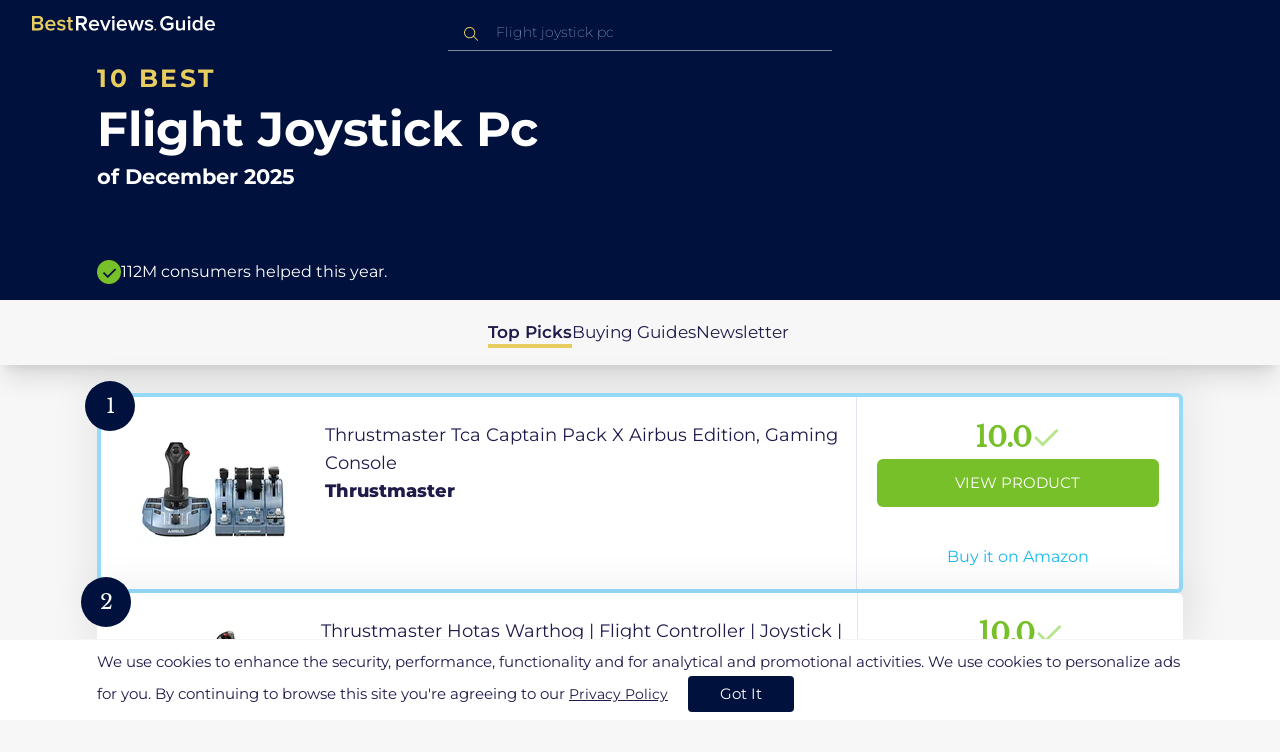

--- FILE ---
content_type: application/javascript; charset=UTF-8
request_url: https://in.bestreviews.guide/build/analytic-hooks-B9hCCkSi.js
body_size: 29374
content:
import{r as x0,B as we,p as L,q as Se}from"./components-DltB-gy7.js";function ve(B){var y,v,e="";if(typeof B=="string"||typeof B=="number")e+=B;else if(typeof B=="object")if(Array.isArray(B)){var p=B.length;for(y=0;y<p;y++)B[y]&&(v=ve(B[y]))&&(e&&(e+=" "),e+=v)}else for(v in B)B[v]&&(e&&(e+=" "),e+=v);return e}function bx(){for(var B,y,v=0,e="",p=arguments.length;v<p;v++)(B=arguments[v])&&(y=ve(B))&&(e&&(e+=" "),e+=y);return e}var cr=new Map,_0=new WeakMap,br=0,He=void 0;function Re(B){return B?(_0.has(B)||(br+=1,_0.set(B,br.toString())),_0.get(B)):"0"}function ze(B){return Object.keys(B).sort().filter(y=>B[y]!==void 0).map(y=>`${y}_${y==="root"?Re(B.root):B[y]}`).toString()}function qe(B){const y=ze(B);let v=cr.get(y);if(!v){const e=new Map;let p;const C=new IntersectionObserver(g=>{g.forEach(u=>{var l;const r=u.isIntersecting&&p.some(x=>u.intersectionRatio>=x);B.trackVisibility&&typeof u.isVisible>"u"&&(u.isVisible=r),(l=e.get(u.target))==null||l.forEach(x=>{x(r,u)})})},B);p=C.thresholds||(Array.isArray(B.threshold)?B.threshold:[B.threshold||0]),v={id:y,observer:C,elements:e},cr.set(y,v)}return v}function We(B,y,v={},e=He){if(typeof window.IntersectionObserver>"u"&&e!==void 0){const l=B.getBoundingClientRect();return y(e,{isIntersecting:e,target:B,intersectionRatio:typeof v.threshold=="number"?v.threshold:0,time:0,boundingClientRect:l,intersectionRect:l,rootBounds:l}),()=>{}}const{id:p,observer:C,elements:g}=qe(v),u=g.get(B)||[];return g.has(B)||g.set(B,u),u.push(y),C.observe(B),function(){u.splice(u.indexOf(y),1),u.length===0&&(g.delete(B),C.unobserve(B)),g.size===0&&(C.disconnect(),cr.delete(p))}}function fr({threshold:B,delay:y,trackVisibility:v,rootMargin:e,root:p,triggerOnce:C,skip:g,initialInView:u,fallbackInView:l,onChange:r}={}){var x;const[A,n]=x0.useState(null),s=x0.useRef(r),[o,d]=x0.useState({inView:!!u,entry:void 0});s.current=r,x0.useEffect(()=>{if(g||!A)return;let i;return i=We(A,(c,h)=>{d({inView:c,entry:h}),s.current&&s.current(c,h),h.isIntersecting&&C&&i&&(i(),i=void 0)},{root:p,rootMargin:e,threshold:B,trackVisibility:v,delay:y},l),()=>{i&&i()}},[Array.isArray(B)?B.toString():B,A,p,e,C,g,v,l,y]);const f=(x=o.entry)==null?void 0:x.target,F=x0.useRef(void 0);!A&&f&&!C&&!g&&F.current!==f&&(F.current=f,d({inView:!!u,entry:void 0}));const a=[n,o.inView,o.entry];return a.ref=a[0],a.inView=a[1],a.entry=a[2],a}const C0={1:{paramLength:100,eventParamLimit:20},2:{paramLength:100,eventParamLimit:100}};function O(B,y,v=[],e=1,p){const C=[...ue(y,e),...v];return Le(B,p?C.sort(g=>p.includes(g[0])?-1:1):C,e)}function yr(B,y=!1){const v=ue(B);if(v.length>=C0[1].eventParamLimit-1&&!y)throw new Error(`Can't set more/equal stickies parameters(${v.length}) then the limitation(${C0[1].eventParamLimit})`);return v.slice(0,C0[1].eventParamLimit-2)}function ue(B,y=1){return Object.entries(B).reduce((e,[p,C])=>(e.push(...Ie(p,C,y)),e),[])}function Ie(B,y,v){if(y===void 0)return[[B,null]];const e=C0[v].paramLength;if(typeof y=="string"&&y.length>e){const p=[];for(let C=0;C<y.length;C+=e)y.substring(C,C+e),p.push([`${B}_inx_${C/e}`,y.substring(C,C+e)]);return p}return[[B,y]]}function Le(B,y,v){const e=C0[v].eventParamLimit,p=Date.now().toString(16)+Math.random().toString(16);if(y.length<e)return[[B,{...Object.fromEntries(y),event_id:p}]];const C=[];for(let g=0;g<y.length;g=g+(e-2)){const u=y.slice(g,g+(e-2)),l=g===0?B:`${B}_ex`;C.push([l,{...Object.fromEntries(u),event_id:p,is_multi:!0}])}return C}const mr="8.1.5",Pe=5,Oe=1e3;function Te({ga:B,experimentPropertyId:y}){const v=[];function e(l){l.forEach(r=>v.push(r))}function p(){setInterval(C,Oe)}function C(){const l=v.splice(0,Math.min(v.length,Pe));B&&g(l)}function g(l){return u(l.map(([r,x])=>new Promise((A,n)=>B("event",r,{...x,event_callback:(s,o)=>s?n(s):A(o),middlewareExperiment:"true",send_to:y}))))}function u(l){const r=l.map(x=>x.then(A=>({status:"fulfilled",value:A}),A=>({status:"rejected",reason:A})));return Promise.all(r)}return{saveEvent:e,approveEventsReporting:p}}function $e(B,{fullUrl:y,referrer:v,timezoneOffset:e,userTimezone:p,pageLoadId:C,pageLoadIdServer:g,abTestFlags:u,labels:l,abTestsHash:r,featureFlags:x,ffHash:A,convKey:n,convId:s,enableEventsMiddleware:o,experimentPropertyId:d,remarketingPropertyId:f}){const F=new URL(y),a=F.host,i=F.pathname,c=Object.fromEntries(Object(F.searchParams));let h;try{h=yr({timezone_offset:e,user_timezone:p,client_version:mr,url_host:a,url_path:i,page_load_id:C,page_load_id_server:g,ab_tag:r,ff_tag:A})}catch(t){b({description:t.message,fatal:!0}),h=yr({timezone_offset:e,user_timezone:p,client_version:mr,url_host:a,url_path:i,page_load_id:C,page_load_id_server:g,ab_tag:r,ff_tag:A},!0),console.error(t)}const E=o&&d?Te({ga:B,experimentPropertyId:d}):null,D=O("url_parameters",{referrer:v,full_url:y,...c,ad_id:c.gclid,ad_type:"GCLID"},h);return E&&E.saveEvent(O("url_parameters",{referrer:v,full_url:y,...c,ad_id:c.gclid,ad_type:"GCLID"},h)),S(D.concat(Object.entries({...u??{},...l??{}}).map(([t,_])=>(E&&E.saveEvent(O("ab_test",{ab_test_name:t,ab_test_value:`${_}`},h)),O("ab_test",{ab_test_name:t,ab_test_value:`${_}`},h))).flat())).catch(t=>console.error(t)),{sendCustomEvent(t,_){return S(O(t,_,h,1))},sendPageInfoEvent(t){return E&&E.saveEvent(O("page_additional_info",{...t,event_category:t.event_category||"ecommerce"},h)),S(O("page_additional_info",{...t,event_category:t.event_category||"ecommerce"},h))},sendPageItemsInfo(t){return E&&E.saveEvent(O("page_items_info",{...t},h)),S(O("page_items_info",{...t},h))},sendSearch(t){return E&&E.saveEvent(O("search",t,h)),S(O("search",t,h))},sendShare(t){return E&&E.saveEvent(O("share",t,h)),S(O("share",t,h))},sendFeedbackSubmission(t){return E&&E.saveEvent(O("feedback_submission",t,h)),S(O("feedback_submission",t,h))},sendSelectContent(t){return E&&E.saveEvent(O("select_content",t,h)),S(O("select_content",t,h))},sendPartnerClickout({click_id:t,ad_id:_,ad_type:w,...m}){const q={...m,ad_id:_||m.gclid,ad_type:w||(m.gclid?"GCLID":null),client_click_id:t},W=n&&s?O("conversion",{send_to:`${n}/${s}`}):[];return E&&E.saveEvent([...O("partner_clickout",{...q,event_category:q.event_category||"ecommerce",item_id:`${q.affiliation}-${q.partner_item_id}`},h,1,["event_category","item_list_id","item_id","partner_item_id","partner_item_brand","item_name","affiliation","index","item_category","price","gclid","ad_id","ad_type","sys_id","target","traffic"]),...W]),S([...O("partner_clickout",{...q,event_category:q.event_category||"ecommerce",item_id:`${q.affiliation}-${q.partner_item_id}`},h,1,["event_category","item_list_id","item_id","partner_item_id","partner_item_brand","item_name","affiliation","index","item_category","price","gclid","ad_id","ad_type","sys_id","target","traffic"]),...W])},sendViewItem(t){return E&&E.saveEvent(O("view_item",{...t,event_category:t.event_category||"ecommerce",item_id:`${t.affiliation}-${t.partner_item_id}`},h)),S(O("view_item",{...t,event_category:t.event_category||"ecommerce",item_id:`${t.affiliation}-${t.partner_item_id}`},h))},sendCopyCoupon(t){return E&&E.saveEvent(O("copy_coupon",{...t,event_category:t.event_category||"ecommerce",item_id:`${t.affiliation}-${t.partner_item_id}`},h)),S(O("copy_coupon",{...t,event_category:t.event_category||"ecommerce",item_id:`${t.affiliation}-${t.partner_item_id}`},h))},sendWidgetSeen(t){var _;return(_=t.variation)!=null&&_.includes("not_seen")&&(t.widget_name=t.widget_name+"_not_seen"),E&&E.saveEvent(O("widget_seen",{...t,event_category:t.event_category||"ecommerce"},h)),S(O("widget_seen",{...t,event_category:t.event_category||"ecommerce"},h))},sendWidgetClicked(t){return E&&E.saveEvent(O("widget_clicked",{...t,event_category:t.event_category||"ecommerce"},h)),S(O("widget_clicked",{...t,event_category:t.event_category||"ecommerce"},h))},sendItemTabClick(t){return E&&E.saveEvent(O("item_tab_click",{...t,event_category:t.event_category||"ecommerce",item_id:`${t.affiliation}-${t.partner_item_id}`},h)),S(O("item_tab_click",{...t,event_category:t.event_category||"ecommerce",item_id:`${t.affiliation}-${t.partner_item_id}`},h))},sendWebVitals(t){return E&&E.saveEvent(O("web-vital",{...t},h)),S(O("web-vitals",{...t},h))},reportForRemarketingViewItem(t){const{slug:_}=t;return S(O("view_item",{id:_,list_signature:`${_} 'google_business_vertical':'custom'`,send_to:f},h))},reportForRemarketingAddToCart(t){const{slug:_}=t;return S(O("add_to_cart",{id:_,item_signature:`${_} 'google_business_vertical':'custom'`,send_to:f},h))},sendException(t){return E&&E.saveEvent(O("exception",t)),b(t)},approveEventsReporting(){return E?E.approveEventsReporting():()=>{}},stickySerialized:h};function b(t){return S(O("exception",t))}function S(t){return Ge(t.map(([_,w])=>new Promise((m,q)=>B("event",_,{...w,event_callback:(W,I)=>W?q(W):m(I)}))))}}function Ge(B){const y=B.map(v=>v.then(e=>({status:"fulfilled",value:e}),e=>({status:"rejected",reason:e})));return Promise.all(y)}var de={exports:{}};function Ue(B){throw new Error('Could not dynamically require "'+B+'". Please configure the dynamicRequireTargets or/and ignoreDynamicRequires option of @rollup/plugin-commonjs appropriately for this require call to work.')}var y0={exports:{}};const Ke={},Xe=Object.freeze(Object.defineProperty({__proto__:null,default:Ke},Symbol.toStringTag,{value:"Module"})),Ne=we(Xe);var kr;function T(){return kr||(kr=1,function(B,y){(function(v,e){B.exports=e()})(L,function(){var v=v||function(e,p){var C;if(typeof window<"u"&&window.crypto&&(C=window.crypto),typeof self<"u"&&self.crypto&&(C=self.crypto),typeof globalThis<"u"&&globalThis.crypto&&(C=globalThis.crypto),!C&&typeof window<"u"&&window.msCrypto&&(C=window.msCrypto),!C&&typeof L<"u"&&L.crypto&&(C=L.crypto),!C&&typeof Ue=="function")try{C=Ne}catch{}var g=function(){if(C){if(typeof C.getRandomValues=="function")try{return C.getRandomValues(new Uint32Array(1))[0]}catch{}if(typeof C.randomBytes=="function")try{return C.randomBytes(4).readInt32LE()}catch{}}throw new Error("Native crypto module could not be used to get secure random number.")},u=Object.create||function(){function a(){}return function(i){var c;return a.prototype=i,c=new a,a.prototype=null,c}}(),l={},r=l.lib={},x=r.Base=function(){return{extend:function(a){var i=u(this);return a&&i.mixIn(a),(!i.hasOwnProperty("init")||this.init===i.init)&&(i.init=function(){i.$super.init.apply(this,arguments)}),i.init.prototype=i,i.$super=this,i},create:function(){var a=this.extend();return a.init.apply(a,arguments),a},init:function(){},mixIn:function(a){for(var i in a)a.hasOwnProperty(i)&&(this[i]=a[i]);a.hasOwnProperty("toString")&&(this.toString=a.toString)},clone:function(){return this.init.prototype.extend(this)}}}(),A=r.WordArray=x.extend({init:function(a,i){a=this.words=a||[],i!=p?this.sigBytes=i:this.sigBytes=a.length*4},toString:function(a){return(a||s).stringify(this)},concat:function(a){var i=this.words,c=a.words,h=this.sigBytes,E=a.sigBytes;if(this.clamp(),h%4)for(var D=0;D<E;D++){var b=c[D>>>2]>>>24-D%4*8&255;i[h+D>>>2]|=b<<24-(h+D)%4*8}else for(var S=0;S<E;S+=4)i[h+S>>>2]=c[S>>>2];return this.sigBytes+=E,this},clamp:function(){var a=this.words,i=this.sigBytes;a[i>>>2]&=4294967295<<32-i%4*8,a.length=e.ceil(i/4)},clone:function(){var a=x.clone.call(this);return a.words=this.words.slice(0),a},random:function(a){for(var i=[],c=0;c<a;c+=4)i.push(g());return new A.init(i,a)}}),n=l.enc={},s=n.Hex={stringify:function(a){for(var i=a.words,c=a.sigBytes,h=[],E=0;E<c;E++){var D=i[E>>>2]>>>24-E%4*8&255;h.push((D>>>4).toString(16)),h.push((D&15).toString(16))}return h.join("")},parse:function(a){for(var i=a.length,c=[],h=0;h<i;h+=2)c[h>>>3]|=parseInt(a.substr(h,2),16)<<24-h%8*4;return new A.init(c,i/2)}},o=n.Latin1={stringify:function(a){for(var i=a.words,c=a.sigBytes,h=[],E=0;E<c;E++){var D=i[E>>>2]>>>24-E%4*8&255;h.push(String.fromCharCode(D))}return h.join("")},parse:function(a){for(var i=a.length,c=[],h=0;h<i;h++)c[h>>>2]|=(a.charCodeAt(h)&255)<<24-h%4*8;return new A.init(c,i)}},d=n.Utf8={stringify:function(a){try{return decodeURIComponent(escape(o.stringify(a)))}catch{throw new Error("Malformed UTF-8 data")}},parse:function(a){return o.parse(unescape(encodeURIComponent(a)))}},f=r.BufferedBlockAlgorithm=x.extend({reset:function(){this._data=new A.init,this._nDataBytes=0},_append:function(a){typeof a=="string"&&(a=d.parse(a)),this._data.concat(a),this._nDataBytes+=a.sigBytes},_process:function(a){var i,c=this._data,h=c.words,E=c.sigBytes,D=this.blockSize,b=D*4,S=E/b;a?S=e.ceil(S):S=e.max((S|0)-this._minBufferSize,0);var t=S*D,_=e.min(t*4,E);if(t){for(var w=0;w<t;w+=D)this._doProcessBlock(h,w);i=h.splice(0,t),c.sigBytes-=_}return new A.init(i,_)},clone:function(){var a=x.clone.call(this);return a._data=this._data.clone(),a},_minBufferSize:0});r.Hasher=f.extend({cfg:x.extend(),init:function(a){this.cfg=this.cfg.extend(a),this.reset()},reset:function(){f.reset.call(this),this._doReset()},update:function(a){return this._append(a),this._process(),this},finalize:function(a){a&&this._append(a);var i=this._doFinalize();return i},blockSize:16,_createHelper:function(a){return function(i,c){return new a.init(c).finalize(i)}},_createHmacHelper:function(a){return function(i,c){return new F.HMAC.init(a,c).finalize(i)}}});var F=l.algo={};return l}(Math);return v})}(y0)),y0.exports}var m0={exports:{}},wr;function D0(){return wr||(wr=1,function(B,y){(function(v,e){B.exports=e(T())})(L,function(v){return function(e){var p=v,C=p.lib,g=C.Base,u=C.WordArray,l=p.x64={};l.Word=g.extend({init:function(r,x){this.high=r,this.low=x}}),l.WordArray=g.extend({init:function(r,x){r=this.words=r||[],x!=e?this.sigBytes=x:this.sigBytes=r.length*8},toX32:function(){for(var r=this.words,x=r.length,A=[],n=0;n<x;n++){var s=r[n];A.push(s.high),A.push(s.low)}return u.create(A,this.sigBytes)},clone:function(){for(var r=g.clone.call(this),x=r.words=this.words.slice(0),A=x.length,n=0;n<A;n++)x[n]=x[n].clone();return r}})}(),v})}(m0)),m0.exports}var k0={exports:{}},Sr;function je(){return Sr||(Sr=1,function(B,y){(function(v,e){B.exports=e(T())})(L,function(v){return function(){if(typeof ArrayBuffer=="function"){var e=v,p=e.lib,C=p.WordArray,g=C.init,u=C.init=function(l){if(l instanceof ArrayBuffer&&(l=new Uint8Array(l)),(l instanceof Int8Array||typeof Uint8ClampedArray<"u"&&l instanceof Uint8ClampedArray||l instanceof Int16Array||l instanceof Uint16Array||l instanceof Int32Array||l instanceof Uint32Array||l instanceof Float32Array||l instanceof Float64Array)&&(l=new Uint8Array(l.buffer,l.byteOffset,l.byteLength)),l instanceof Uint8Array){for(var r=l.byteLength,x=[],A=0;A<r;A++)x[A>>>2]|=l[A]<<24-A%4*8;g.call(this,x,r)}else g.apply(this,arguments)};u.prototype=C}}(),v.lib.WordArray})}(k0)),k0.exports}var w0={exports:{}},Hr;function Ze(){return Hr||(Hr=1,function(B,y){(function(v,e){B.exports=e(T())})(L,function(v){return function(){var e=v,p=e.lib,C=p.WordArray,g=e.enc;g.Utf16=g.Utf16BE={stringify:function(l){for(var r=l.words,x=l.sigBytes,A=[],n=0;n<x;n+=2){var s=r[n>>>2]>>>16-n%4*8&65535;A.push(String.fromCharCode(s))}return A.join("")},parse:function(l){for(var r=l.length,x=[],A=0;A<r;A++)x[A>>>1]|=l.charCodeAt(A)<<16-A%2*16;return C.create(x,r*2)}},g.Utf16LE={stringify:function(l){for(var r=l.words,x=l.sigBytes,A=[],n=0;n<x;n+=2){var s=u(r[n>>>2]>>>16-n%4*8&65535);A.push(String.fromCharCode(s))}return A.join("")},parse:function(l){for(var r=l.length,x=[],A=0;A<r;A++)x[A>>>1]|=u(l.charCodeAt(A)<<16-A%2*16);return C.create(x,r*2)}};function u(l){return l<<8&4278255360|l>>>8&16711935}}(),v.enc.Utf16})}(w0)),w0.exports}var S0={exports:{}},Rr;function i0(){return Rr||(Rr=1,function(B,y){(function(v,e){B.exports=e(T())})(L,function(v){return function(){var e=v,p=e.lib,C=p.WordArray,g=e.enc;g.Base64={stringify:function(l){var r=l.words,x=l.sigBytes,A=this._map;l.clamp();for(var n=[],s=0;s<x;s+=3)for(var o=r[s>>>2]>>>24-s%4*8&255,d=r[s+1>>>2]>>>24-(s+1)%4*8&255,f=r[s+2>>>2]>>>24-(s+2)%4*8&255,F=o<<16|d<<8|f,a=0;a<4&&s+a*.75<x;a++)n.push(A.charAt(F>>>6*(3-a)&63));var i=A.charAt(64);if(i)for(;n.length%4;)n.push(i);return n.join("")},parse:function(l){var r=l.length,x=this._map,A=this._reverseMap;if(!A){A=this._reverseMap=[];for(var n=0;n<x.length;n++)A[x.charCodeAt(n)]=n}var s=x.charAt(64);if(s){var o=l.indexOf(s);o!==-1&&(r=o)}return u(l,r,A)},_map:"ABCDEFGHIJKLMNOPQRSTUVWXYZabcdefghijklmnopqrstuvwxyz0123456789+/="};function u(l,r,x){for(var A=[],n=0,s=0;s<r;s++)if(s%4){var o=x[l.charCodeAt(s-1)]<<s%4*2,d=x[l.charCodeAt(s)]>>>6-s%4*2,f=o|d;A[n>>>2]|=f<<24-n%4*8,n++}return C.create(A,n)}}(),v.enc.Base64})}(S0)),S0.exports}var H0={exports:{}},zr;function Ve(){return zr||(zr=1,function(B,y){(function(v,e){B.exports=e(T())})(L,function(v){return function(){var e=v,p=e.lib,C=p.WordArray,g=e.enc;g.Base64url={stringify:function(l,r){r===void 0&&(r=!0);var x=l.words,A=l.sigBytes,n=r?this._safe_map:this._map;l.clamp();for(var s=[],o=0;o<A;o+=3)for(var d=x[o>>>2]>>>24-o%4*8&255,f=x[o+1>>>2]>>>24-(o+1)%4*8&255,F=x[o+2>>>2]>>>24-(o+2)%4*8&255,a=d<<16|f<<8|F,i=0;i<4&&o+i*.75<A;i++)s.push(n.charAt(a>>>6*(3-i)&63));var c=n.charAt(64);if(c)for(;s.length%4;)s.push(c);return s.join("")},parse:function(l,r){r===void 0&&(r=!0);var x=l.length,A=r?this._safe_map:this._map,n=this._reverseMap;if(!n){n=this._reverseMap=[];for(var s=0;s<A.length;s++)n[A.charCodeAt(s)]=s}var o=A.charAt(64);if(o){var d=l.indexOf(o);d!==-1&&(x=d)}return u(l,x,n)},_map:"ABCDEFGHIJKLMNOPQRSTUVWXYZabcdefghijklmnopqrstuvwxyz0123456789+/=",_safe_map:"ABCDEFGHIJKLMNOPQRSTUVWXYZabcdefghijklmnopqrstuvwxyz0123456789-_"};function u(l,r,x){for(var A=[],n=0,s=0;s<r;s++)if(s%4){var o=x[l.charCodeAt(s-1)]<<s%4*2,d=x[l.charCodeAt(s)]>>>6-s%4*2,f=o|d;A[n>>>2]|=f<<24-n%4*8,n++}return C.create(A,n)}}(),v.enc.Base64url})}(H0)),H0.exports}var R0={exports:{}},qr;function o0(){return qr||(qr=1,function(B,y){(function(v,e){B.exports=e(T())})(L,function(v){return function(e){var p=v,C=p.lib,g=C.WordArray,u=C.Hasher,l=p.algo,r=[];(function(){for(var d=0;d<64;d++)r[d]=e.abs(e.sin(d+1))*4294967296|0})();var x=l.MD5=u.extend({_doReset:function(){this._hash=new g.init([1732584193,4023233417,2562383102,271733878])},_doProcessBlock:function(d,f){for(var F=0;F<16;F++){var a=f+F,i=d[a];d[a]=(i<<8|i>>>24)&16711935|(i<<24|i>>>8)&4278255360}var c=this._hash.words,h=d[f+0],E=d[f+1],D=d[f+2],b=d[f+3],S=d[f+4],t=d[f+5],_=d[f+6],w=d[f+7],m=d[f+8],q=d[f+9],W=d[f+10],I=d[f+11],N=d[f+12],$=d[f+13],K=d[f+14],G=d[f+15],k=c[0],R=c[1],z=c[2],H=c[3];k=A(k,R,z,H,h,7,r[0]),H=A(H,k,R,z,E,12,r[1]),z=A(z,H,k,R,D,17,r[2]),R=A(R,z,H,k,b,22,r[3]),k=A(k,R,z,H,S,7,r[4]),H=A(H,k,R,z,t,12,r[5]),z=A(z,H,k,R,_,17,r[6]),R=A(R,z,H,k,w,22,r[7]),k=A(k,R,z,H,m,7,r[8]),H=A(H,k,R,z,q,12,r[9]),z=A(z,H,k,R,W,17,r[10]),R=A(R,z,H,k,I,22,r[11]),k=A(k,R,z,H,N,7,r[12]),H=A(H,k,R,z,$,12,r[13]),z=A(z,H,k,R,K,17,r[14]),R=A(R,z,H,k,G,22,r[15]),k=n(k,R,z,H,E,5,r[16]),H=n(H,k,R,z,_,9,r[17]),z=n(z,H,k,R,I,14,r[18]),R=n(R,z,H,k,h,20,r[19]),k=n(k,R,z,H,t,5,r[20]),H=n(H,k,R,z,W,9,r[21]),z=n(z,H,k,R,G,14,r[22]),R=n(R,z,H,k,S,20,r[23]),k=n(k,R,z,H,q,5,r[24]),H=n(H,k,R,z,K,9,r[25]),z=n(z,H,k,R,b,14,r[26]),R=n(R,z,H,k,m,20,r[27]),k=n(k,R,z,H,$,5,r[28]),H=n(H,k,R,z,D,9,r[29]),z=n(z,H,k,R,w,14,r[30]),R=n(R,z,H,k,N,20,r[31]),k=s(k,R,z,H,t,4,r[32]),H=s(H,k,R,z,m,11,r[33]),z=s(z,H,k,R,I,16,r[34]),R=s(R,z,H,k,K,23,r[35]),k=s(k,R,z,H,E,4,r[36]),H=s(H,k,R,z,S,11,r[37]),z=s(z,H,k,R,w,16,r[38]),R=s(R,z,H,k,W,23,r[39]),k=s(k,R,z,H,$,4,r[40]),H=s(H,k,R,z,h,11,r[41]),z=s(z,H,k,R,b,16,r[42]),R=s(R,z,H,k,_,23,r[43]),k=s(k,R,z,H,q,4,r[44]),H=s(H,k,R,z,N,11,r[45]),z=s(z,H,k,R,G,16,r[46]),R=s(R,z,H,k,D,23,r[47]),k=o(k,R,z,H,h,6,r[48]),H=o(H,k,R,z,w,10,r[49]),z=o(z,H,k,R,K,15,r[50]),R=o(R,z,H,k,t,21,r[51]),k=o(k,R,z,H,N,6,r[52]),H=o(H,k,R,z,b,10,r[53]),z=o(z,H,k,R,W,15,r[54]),R=o(R,z,H,k,E,21,r[55]),k=o(k,R,z,H,m,6,r[56]),H=o(H,k,R,z,G,10,r[57]),z=o(z,H,k,R,_,15,r[58]),R=o(R,z,H,k,$,21,r[59]),k=o(k,R,z,H,S,6,r[60]),H=o(H,k,R,z,I,10,r[61]),z=o(z,H,k,R,D,15,r[62]),R=o(R,z,H,k,q,21,r[63]),c[0]=c[0]+k|0,c[1]=c[1]+R|0,c[2]=c[2]+z|0,c[3]=c[3]+H|0},_doFinalize:function(){var d=this._data,f=d.words,F=this._nDataBytes*8,a=d.sigBytes*8;f[a>>>5]|=128<<24-a%32;var i=e.floor(F/4294967296),c=F;f[(a+64>>>9<<4)+15]=(i<<8|i>>>24)&16711935|(i<<24|i>>>8)&4278255360,f[(a+64>>>9<<4)+14]=(c<<8|c>>>24)&16711935|(c<<24|c>>>8)&4278255360,d.sigBytes=(f.length+1)*4,this._process();for(var h=this._hash,E=h.words,D=0;D<4;D++){var b=E[D];E[D]=(b<<8|b>>>24)&16711935|(b<<24|b>>>8)&4278255360}return h},clone:function(){var d=u.clone.call(this);return d._hash=this._hash.clone(),d}});function A(d,f,F,a,i,c,h){var E=d+(f&F|~f&a)+i+h;return(E<<c|E>>>32-c)+f}function n(d,f,F,a,i,c,h){var E=d+(f&a|F&~a)+i+h;return(E<<c|E>>>32-c)+f}function s(d,f,F,a,i,c,h){var E=d+(f^F^a)+i+h;return(E<<c|E>>>32-c)+f}function o(d,f,F,a,i,c,h){var E=d+(F^(f|~a))+i+h;return(E<<c|E>>>32-c)+f}p.MD5=u._createHelper(x),p.HmacMD5=u._createHmacHelper(x)}(Math),v.MD5})}(R0)),R0.exports}var z0={exports:{}},Wr;function le(){return Wr||(Wr=1,function(B,y){(function(v,e){B.exports=e(T())})(L,function(v){return function(){var e=v,p=e.lib,C=p.WordArray,g=p.Hasher,u=e.algo,l=[],r=u.SHA1=g.extend({_doReset:function(){this._hash=new C.init([1732584193,4023233417,2562383102,271733878,3285377520])},_doProcessBlock:function(x,A){for(var n=this._hash.words,s=n[0],o=n[1],d=n[2],f=n[3],F=n[4],a=0;a<80;a++){if(a<16)l[a]=x[A+a]|0;else{var i=l[a-3]^l[a-8]^l[a-14]^l[a-16];l[a]=i<<1|i>>>31}var c=(s<<5|s>>>27)+F+l[a];a<20?c+=(o&d|~o&f)+1518500249:a<40?c+=(o^d^f)+1859775393:a<60?c+=(o&d|o&f|d&f)-1894007588:c+=(o^d^f)-899497514,F=f,f=d,d=o<<30|o>>>2,o=s,s=c}n[0]=n[0]+s|0,n[1]=n[1]+o|0,n[2]=n[2]+d|0,n[3]=n[3]+f|0,n[4]=n[4]+F|0},_doFinalize:function(){var x=this._data,A=x.words,n=this._nDataBytes*8,s=x.sigBytes*8;return A[s>>>5]|=128<<24-s%32,A[(s+64>>>9<<4)+14]=Math.floor(n/4294967296),A[(s+64>>>9<<4)+15]=n,x.sigBytes=A.length*4,this._process(),this._hash},clone:function(){var x=g.clone.call(this);return x._hash=this._hash.clone(),x}});e.SHA1=g._createHelper(r),e.HmacSHA1=g._createHmacHelper(r)}(),v.SHA1})}(z0)),z0.exports}var q0={exports:{}},Ir;function vr(){return Ir||(Ir=1,function(B,y){(function(v,e){B.exports=e(T())})(L,function(v){return function(e){var p=v,C=p.lib,g=C.WordArray,u=C.Hasher,l=p.algo,r=[],x=[];(function(){function s(F){for(var a=e.sqrt(F),i=2;i<=a;i++)if(!(F%i))return!1;return!0}function o(F){return(F-(F|0))*4294967296|0}for(var d=2,f=0;f<64;)s(d)&&(f<8&&(r[f]=o(e.pow(d,1/2))),x[f]=o(e.pow(d,1/3)),f++),d++})();var A=[],n=l.SHA256=u.extend({_doReset:function(){this._hash=new g.init(r.slice(0))},_doProcessBlock:function(s,o){for(var d=this._hash.words,f=d[0],F=d[1],a=d[2],i=d[3],c=d[4],h=d[5],E=d[6],D=d[7],b=0;b<64;b++){if(b<16)A[b]=s[o+b]|0;else{var S=A[b-15],t=(S<<25|S>>>7)^(S<<14|S>>>18)^S>>>3,_=A[b-2],w=(_<<15|_>>>17)^(_<<13|_>>>19)^_>>>10;A[b]=t+A[b-7]+w+A[b-16]}var m=c&h^~c&E,q=f&F^f&a^F&a,W=(f<<30|f>>>2)^(f<<19|f>>>13)^(f<<10|f>>>22),I=(c<<26|c>>>6)^(c<<21|c>>>11)^(c<<7|c>>>25),N=D+I+m+x[b]+A[b],$=W+q;D=E,E=h,h=c,c=i+N|0,i=a,a=F,F=f,f=N+$|0}d[0]=d[0]+f|0,d[1]=d[1]+F|0,d[2]=d[2]+a|0,d[3]=d[3]+i|0,d[4]=d[4]+c|0,d[5]=d[5]+h|0,d[6]=d[6]+E|0,d[7]=d[7]+D|0},_doFinalize:function(){var s=this._data,o=s.words,d=this._nDataBytes*8,f=s.sigBytes*8;return o[f>>>5]|=128<<24-f%32,o[(f+64>>>9<<4)+14]=e.floor(d/4294967296),o[(f+64>>>9<<4)+15]=d,s.sigBytes=o.length*4,this._process(),this._hash},clone:function(){var s=u.clone.call(this);return s._hash=this._hash.clone(),s}});p.SHA256=u._createHelper(n),p.HmacSHA256=u._createHmacHelper(n)}(Math),v.SHA256})}(q0)),q0.exports}var W0={exports:{}},Lr;function Me(){return Lr||(Lr=1,function(B,y){(function(v,e,p){B.exports=e(T(),vr())})(L,function(v){return function(){var e=v,p=e.lib,C=p.WordArray,g=e.algo,u=g.SHA256,l=g.SHA224=u.extend({_doReset:function(){this._hash=new C.init([3238371032,914150663,812702999,4144912697,4290775857,1750603025,1694076839,3204075428])},_doFinalize:function(){var r=u._doFinalize.call(this);return r.sigBytes-=4,r}});e.SHA224=u._createHelper(l),e.HmacSHA224=u._createHmacHelper(l)}(),v.SHA224})}(W0)),W0.exports}var I0={exports:{}},Pr;function he(){return Pr||(Pr=1,function(B,y){(function(v,e,p){B.exports=e(T(),D0())})(L,function(v){return function(){var e=v,p=e.lib,C=p.Hasher,g=e.x64,u=g.Word,l=g.WordArray,r=e.algo;function x(){return u.create.apply(u,arguments)}var A=[x(1116352408,3609767458),x(1899447441,602891725),x(3049323471,3964484399),x(3921009573,2173295548),x(961987163,4081628472),x(1508970993,3053834265),x(2453635748,2937671579),x(2870763221,3664609560),x(3624381080,2734883394),x(310598401,1164996542),x(607225278,1323610764),x(1426881987,3590304994),x(1925078388,4068182383),x(2162078206,991336113),x(2614888103,633803317),x(3248222580,3479774868),x(3835390401,2666613458),x(4022224774,944711139),x(264347078,2341262773),x(604807628,2007800933),x(770255983,1495990901),x(1249150122,1856431235),x(1555081692,3175218132),x(1996064986,2198950837),x(2554220882,3999719339),x(2821834349,766784016),x(2952996808,2566594879),x(3210313671,3203337956),x(3336571891,1034457026),x(3584528711,2466948901),x(113926993,3758326383),x(338241895,168717936),x(666307205,1188179964),x(773529912,1546045734),x(1294757372,1522805485),x(1396182291,2643833823),x(1695183700,2343527390),x(1986661051,1014477480),x(2177026350,1206759142),x(2456956037,344077627),x(2730485921,1290863460),x(2820302411,3158454273),x(3259730800,3505952657),x(3345764771,106217008),x(3516065817,3606008344),x(3600352804,1432725776),x(4094571909,1467031594),x(275423344,851169720),x(430227734,3100823752),x(506948616,1363258195),x(659060556,3750685593),x(883997877,3785050280),x(958139571,3318307427),x(1322822218,3812723403),x(1537002063,2003034995),x(1747873779,3602036899),x(1955562222,1575990012),x(2024104815,1125592928),x(2227730452,2716904306),x(2361852424,442776044),x(2428436474,593698344),x(2756734187,3733110249),x(3204031479,2999351573),x(3329325298,3815920427),x(3391569614,3928383900),x(3515267271,566280711),x(3940187606,3454069534),x(4118630271,4000239992),x(116418474,1914138554),x(174292421,2731055270),x(289380356,3203993006),x(460393269,320620315),x(685471733,587496836),x(852142971,1086792851),x(1017036298,365543100),x(1126000580,2618297676),x(1288033470,3409855158),x(1501505948,4234509866),x(1607167915,987167468),x(1816402316,1246189591)],n=[];(function(){for(var o=0;o<80;o++)n[o]=x()})();var s=r.SHA512=C.extend({_doReset:function(){this._hash=new l.init([new u.init(1779033703,4089235720),new u.init(3144134277,2227873595),new u.init(1013904242,4271175723),new u.init(2773480762,1595750129),new u.init(1359893119,2917565137),new u.init(2600822924,725511199),new u.init(528734635,4215389547),new u.init(1541459225,327033209)])},_doProcessBlock:function(o,d){for(var f=this._hash.words,F=f[0],a=f[1],i=f[2],c=f[3],h=f[4],E=f[5],D=f[6],b=f[7],S=F.high,t=F.low,_=a.high,w=a.low,m=i.high,q=i.low,W=c.high,I=c.low,N=h.high,$=h.low,K=E.high,G=E.low,k=D.high,R=D.low,z=b.high,H=b.low,j=S,X=t,M=_,P=w,v0=m,s0=q,g0=W,u0=I,r0=N,Q=$,A0=K,d0=G,p0=k,l0=R,b0=z,h0=H,e0=0;e0<80;e0++){var J,t0,F0=n[e0];if(e0<16)t0=F0.high=o[d+e0*2]|0,J=F0.low=o[d+e0*2+1]|0;else{var dr=n[e0-15],c0=dr.high,B0=dr.low,Be=(c0>>>1|B0<<31)^(c0>>>8|B0<<24)^c0>>>7,lr=(B0>>>1|c0<<31)^(B0>>>8|c0<<24)^(B0>>>7|c0<<25),hr=n[e0-2],f0=hr.high,E0=hr.low,Ee=(f0>>>19|E0<<13)^(f0<<3|E0>>>29)^f0>>>6,Br=(E0>>>19|f0<<13)^(E0<<3|f0>>>29)^(E0>>>6|f0<<26),Er=n[e0-7],Ce=Er.high,Ae=Er.low,Cr=n[e0-16],pe=Cr.high,Ar=Cr.low;J=lr+Ae,t0=Be+Ce+(J>>>0<lr>>>0?1:0),J=J+Br,t0=t0+Ee+(J>>>0<Br>>>0?1:0),J=J+Ar,t0=t0+pe+(J>>>0<Ar>>>0?1:0),F0.high=t0,F0.low=J}var Fe=r0&A0^~r0&p0,pr=Q&d0^~Q&l0,_e=j&M^j&v0^M&v0,De=X&P^X&s0^P&s0,ge=(j>>>28|X<<4)^(j<<30|X>>>2)^(j<<25|X>>>7),Fr=(X>>>28|j<<4)^(X<<30|j>>>2)^(X<<25|j>>>7),be=(r0>>>14|Q<<18)^(r0>>>18|Q<<14)^(r0<<23|Q>>>9),ye=(Q>>>14|r0<<18)^(Q>>>18|r0<<14)^(Q<<23|r0>>>9),_r=A[e0],me=_r.high,Dr=_r.low,Y=h0+ye,n0=b0+be+(Y>>>0<h0>>>0?1:0),Y=Y+pr,n0=n0+Fe+(Y>>>0<pr>>>0?1:0),Y=Y+Dr,n0=n0+me+(Y>>>0<Dr>>>0?1:0),Y=Y+J,n0=n0+t0+(Y>>>0<J>>>0?1:0),gr=Fr+De,ke=ge+_e+(gr>>>0<Fr>>>0?1:0);b0=p0,h0=l0,p0=A0,l0=d0,A0=r0,d0=Q,Q=u0+Y|0,r0=g0+n0+(Q>>>0<u0>>>0?1:0)|0,g0=v0,u0=s0,v0=M,s0=P,M=j,P=X,X=Y+gr|0,j=n0+ke+(X>>>0<Y>>>0?1:0)|0}t=F.low=t+X,F.high=S+j+(t>>>0<X>>>0?1:0),w=a.low=w+P,a.high=_+M+(w>>>0<P>>>0?1:0),q=i.low=q+s0,i.high=m+v0+(q>>>0<s0>>>0?1:0),I=c.low=I+u0,c.high=W+g0+(I>>>0<u0>>>0?1:0),$=h.low=$+Q,h.high=N+r0+($>>>0<Q>>>0?1:0),G=E.low=G+d0,E.high=K+A0+(G>>>0<d0>>>0?1:0),R=D.low=R+l0,D.high=k+p0+(R>>>0<l0>>>0?1:0),H=b.low=H+h0,b.high=z+b0+(H>>>0<h0>>>0?1:0)},_doFinalize:function(){var o=this._data,d=o.words,f=this._nDataBytes*8,F=o.sigBytes*8;d[F>>>5]|=128<<24-F%32,d[(F+128>>>10<<5)+30]=Math.floor(f/4294967296),d[(F+128>>>10<<5)+31]=f,o.sigBytes=d.length*4,this._process();var a=this._hash.toX32();return a},clone:function(){var o=C.clone.call(this);return o._hash=this._hash.clone(),o},blockSize:1024/32});e.SHA512=C._createHelper(s),e.HmacSHA512=C._createHmacHelper(s)}(),v.SHA512})}(I0)),I0.exports}var L0={exports:{}},Or;function Qe(){return Or||(Or=1,function(B,y){(function(v,e,p){B.exports=e(T(),D0(),he())})(L,function(v){return function(){var e=v,p=e.x64,C=p.Word,g=p.WordArray,u=e.algo,l=u.SHA512,r=u.SHA384=l.extend({_doReset:function(){this._hash=new g.init([new C.init(3418070365,3238371032),new C.init(1654270250,914150663),new C.init(2438529370,812702999),new C.init(355462360,4144912697),new C.init(1731405415,4290775857),new C.init(2394180231,1750603025),new C.init(3675008525,1694076839),new C.init(1203062813,3204075428)])},_doFinalize:function(){var x=l._doFinalize.call(this);return x.sigBytes-=16,x}});e.SHA384=l._createHelper(r),e.HmacSHA384=l._createHmacHelper(r)}(),v.SHA384})}(L0)),L0.exports}var P0={exports:{}},Tr;function Ye(){return Tr||(Tr=1,function(B,y){(function(v,e,p){B.exports=e(T(),D0())})(L,function(v){return function(e){var p=v,C=p.lib,g=C.WordArray,u=C.Hasher,l=p.x64,r=l.Word,x=p.algo,A=[],n=[],s=[];(function(){for(var f=1,F=0,a=0;a<24;a++){A[f+5*F]=(a+1)*(a+2)/2%64;var i=F%5,c=(2*f+3*F)%5;f=i,F=c}for(var f=0;f<5;f++)for(var F=0;F<5;F++)n[f+5*F]=F+(2*f+3*F)%5*5;for(var h=1,E=0;E<24;E++){for(var D=0,b=0,S=0;S<7;S++){if(h&1){var t=(1<<S)-1;t<32?b^=1<<t:D^=1<<t-32}h&128?h=h<<1^113:h<<=1}s[E]=r.create(D,b)}})();var o=[];(function(){for(var f=0;f<25;f++)o[f]=r.create()})();var d=x.SHA3=u.extend({cfg:u.cfg.extend({outputLength:512}),_doReset:function(){for(var f=this._state=[],F=0;F<25;F++)f[F]=new r.init;this.blockSize=(1600-2*this.cfg.outputLength)/32},_doProcessBlock:function(f,F){for(var a=this._state,i=this.blockSize/2,c=0;c<i;c++){var h=f[F+2*c],E=f[F+2*c+1];h=(h<<8|h>>>24)&16711935|(h<<24|h>>>8)&4278255360,E=(E<<8|E>>>24)&16711935|(E<<24|E>>>8)&4278255360;var D=a[c];D.high^=E,D.low^=h}for(var b=0;b<24;b++){for(var S=0;S<5;S++){for(var t=0,_=0,w=0;w<5;w++){var D=a[S+5*w];t^=D.high,_^=D.low}var m=o[S];m.high=t,m.low=_}for(var S=0;S<5;S++)for(var q=o[(S+4)%5],W=o[(S+1)%5],I=W.high,N=W.low,t=q.high^(I<<1|N>>>31),_=q.low^(N<<1|I>>>31),w=0;w<5;w++){var D=a[S+5*w];D.high^=t,D.low^=_}for(var $=1;$<25;$++){var t,_,D=a[$],K=D.high,G=D.low,k=A[$];k<32?(t=K<<k|G>>>32-k,_=G<<k|K>>>32-k):(t=G<<k-32|K>>>64-k,_=K<<k-32|G>>>64-k);var R=o[n[$]];R.high=t,R.low=_}var z=o[0],H=a[0];z.high=H.high,z.low=H.low;for(var S=0;S<5;S++)for(var w=0;w<5;w++){var $=S+5*w,D=a[$],j=o[$],X=o[(S+1)%5+5*w],M=o[(S+2)%5+5*w];D.high=j.high^~X.high&M.high,D.low=j.low^~X.low&M.low}var D=a[0],P=s[b];D.high^=P.high,D.low^=P.low}},_doFinalize:function(){var f=this._data,F=f.words;this._nDataBytes*8;var a=f.sigBytes*8,i=this.blockSize*32;F[a>>>5]|=1<<24-a%32,F[(e.ceil((a+1)/i)*i>>>5)-1]|=128,f.sigBytes=F.length*4,this._process();for(var c=this._state,h=this.cfg.outputLength/8,E=h/8,D=[],b=0;b<E;b++){var S=c[b],t=S.high,_=S.low;t=(t<<8|t>>>24)&16711935|(t<<24|t>>>8)&4278255360,_=(_<<8|_>>>24)&16711935|(_<<24|_>>>8)&4278255360,D.push(_),D.push(t)}return new g.init(D,h)},clone:function(){for(var f=u.clone.call(this),F=f._state=this._state.slice(0),a=0;a<25;a++)F[a]=F[a].clone();return f}});p.SHA3=u._createHelper(d),p.HmacSHA3=u._createHmacHelper(d)}(Math),v.SHA3})}(P0)),P0.exports}var O0={exports:{}},$r;function Je(){return $r||($r=1,function(B,y){(function(v,e){B.exports=e(T())})(L,function(v){/** @preserve
			(c) 2012 by Cédric Mesnil. All rights reserved.

			Redistribution and use in source and binary forms, with or without modification, are permitted provided that the following conditions are met:

			    - Redistributions of source code must retain the above copyright notice, this list of conditions and the following disclaimer.
			    - Redistributions in binary form must reproduce the above copyright notice, this list of conditions and the following disclaimer in the documentation and/or other materials provided with the distribution.

			THIS SOFTWARE IS PROVIDED BY THE COPYRIGHT HOLDERS AND CONTRIBUTORS "AS IS" AND ANY EXPRESS OR IMPLIED WARRANTIES, INCLUDING, BUT NOT LIMITED TO, THE IMPLIED WARRANTIES OF MERCHANTABILITY AND FITNESS FOR A PARTICULAR PURPOSE ARE DISCLAIMED. IN NO EVENT SHALL THE COPYRIGHT HOLDER OR CONTRIBUTORS BE LIABLE FOR ANY DIRECT, INDIRECT, INCIDENTAL, SPECIAL, EXEMPLARY, OR CONSEQUENTIAL DAMAGES (INCLUDING, BUT NOT LIMITED TO, PROCUREMENT OF SUBSTITUTE GOODS OR SERVICES; LOSS OF USE, DATA, OR PROFITS; OR BUSINESS INTERRUPTION) HOWEVER CAUSED AND ON ANY THEORY OF LIABILITY, WHETHER IN CONTRACT, STRICT LIABILITY, OR TORT (INCLUDING NEGLIGENCE OR OTHERWISE) ARISING IN ANY WAY OUT OF THE USE OF THIS SOFTWARE, EVEN IF ADVISED OF THE POSSIBILITY OF SUCH DAMAGE.
			*/return function(e){var p=v,C=p.lib,g=C.WordArray,u=C.Hasher,l=p.algo,r=g.create([0,1,2,3,4,5,6,7,8,9,10,11,12,13,14,15,7,4,13,1,10,6,15,3,12,0,9,5,2,14,11,8,3,10,14,4,9,15,8,1,2,7,0,6,13,11,5,12,1,9,11,10,0,8,12,4,13,3,7,15,14,5,6,2,4,0,5,9,7,12,2,10,14,1,3,8,11,6,15,13]),x=g.create([5,14,7,0,9,2,11,4,13,6,15,8,1,10,3,12,6,11,3,7,0,13,5,10,14,15,8,12,4,9,1,2,15,5,1,3,7,14,6,9,11,8,12,2,10,0,4,13,8,6,4,1,3,11,15,0,5,12,2,13,9,7,10,14,12,15,10,4,1,5,8,7,6,2,13,14,0,3,9,11]),A=g.create([11,14,15,12,5,8,7,9,11,13,14,15,6,7,9,8,7,6,8,13,11,9,7,15,7,12,15,9,11,7,13,12,11,13,6,7,14,9,13,15,14,8,13,6,5,12,7,5,11,12,14,15,14,15,9,8,9,14,5,6,8,6,5,12,9,15,5,11,6,8,13,12,5,12,13,14,11,8,5,6]),n=g.create([8,9,9,11,13,15,15,5,7,7,8,11,14,14,12,6,9,13,15,7,12,8,9,11,7,7,12,7,6,15,13,11,9,7,15,11,8,6,6,14,12,13,5,14,13,13,7,5,15,5,8,11,14,14,6,14,6,9,12,9,12,5,15,8,8,5,12,9,12,5,14,6,8,13,6,5,15,13,11,11]),s=g.create([0,1518500249,1859775393,2400959708,2840853838]),o=g.create([1352829926,1548603684,1836072691,2053994217,0]),d=l.RIPEMD160=u.extend({_doReset:function(){this._hash=g.create([1732584193,4023233417,2562383102,271733878,3285377520])},_doProcessBlock:function(E,D){for(var b=0;b<16;b++){var S=D+b,t=E[S];E[S]=(t<<8|t>>>24)&16711935|(t<<24|t>>>8)&4278255360}var _=this._hash.words,w=s.words,m=o.words,q=r.words,W=x.words,I=A.words,N=n.words,$,K,G,k,R,z,H,j,X,M;z=$=_[0],H=K=_[1],j=G=_[2],X=k=_[3],M=R=_[4];for(var P,b=0;b<80;b+=1)P=$+E[D+q[b]]|0,b<16?P+=f(K,G,k)+w[0]:b<32?P+=F(K,G,k)+w[1]:b<48?P+=a(K,G,k)+w[2]:b<64?P+=i(K,G,k)+w[3]:P+=c(K,G,k)+w[4],P=P|0,P=h(P,I[b]),P=P+R|0,$=R,R=k,k=h(G,10),G=K,K=P,P=z+E[D+W[b]]|0,b<16?P+=c(H,j,X)+m[0]:b<32?P+=i(H,j,X)+m[1]:b<48?P+=a(H,j,X)+m[2]:b<64?P+=F(H,j,X)+m[3]:P+=f(H,j,X)+m[4],P=P|0,P=h(P,N[b]),P=P+M|0,z=M,M=X,X=h(j,10),j=H,H=P;P=_[1]+G+X|0,_[1]=_[2]+k+M|0,_[2]=_[3]+R+z|0,_[3]=_[4]+$+H|0,_[4]=_[0]+K+j|0,_[0]=P},_doFinalize:function(){var E=this._data,D=E.words,b=this._nDataBytes*8,S=E.sigBytes*8;D[S>>>5]|=128<<24-S%32,D[(S+64>>>9<<4)+14]=(b<<8|b>>>24)&16711935|(b<<24|b>>>8)&4278255360,E.sigBytes=(D.length+1)*4,this._process();for(var t=this._hash,_=t.words,w=0;w<5;w++){var m=_[w];_[w]=(m<<8|m>>>24)&16711935|(m<<24|m>>>8)&4278255360}return t},clone:function(){var E=u.clone.call(this);return E._hash=this._hash.clone(),E}});function f(E,D,b){return E^D^b}function F(E,D,b){return E&D|~E&b}function a(E,D,b){return(E|~D)^b}function i(E,D,b){return E&b|D&~b}function c(E,D,b){return E^(D|~b)}function h(E,D){return E<<D|E>>>32-D}p.RIPEMD160=u._createHelper(d),p.HmacRIPEMD160=u._createHmacHelper(d)}(),v.RIPEMD160})}(O0)),O0.exports}var T0={exports:{}},Gr;function ur(){return Gr||(Gr=1,function(B,y){(function(v,e){B.exports=e(T())})(L,function(v){(function(){var e=v,p=e.lib,C=p.Base,g=e.enc,u=g.Utf8,l=e.algo;l.HMAC=C.extend({init:function(r,x){r=this._hasher=new r.init,typeof x=="string"&&(x=u.parse(x));var A=r.blockSize,n=A*4;x.sigBytes>n&&(x=r.finalize(x)),x.clamp();for(var s=this._oKey=x.clone(),o=this._iKey=x.clone(),d=s.words,f=o.words,F=0;F<A;F++)d[F]^=1549556828,f[F]^=909522486;s.sigBytes=o.sigBytes=n,this.reset()},reset:function(){var r=this._hasher;r.reset(),r.update(this._iKey)},update:function(r){return this._hasher.update(r),this},finalize:function(r){var x=this._hasher,A=x.finalize(r);x.reset();var n=x.finalize(this._oKey.clone().concat(A));return n}})})()})}(T0)),T0.exports}var $0={exports:{}},Ur;function rx(){return Ur||(Ur=1,function(B,y){(function(v,e,p){B.exports=e(T(),vr(),ur())})(L,function(v){return function(){var e=v,p=e.lib,C=p.Base,g=p.WordArray,u=e.algo,l=u.SHA256,r=u.HMAC,x=u.PBKDF2=C.extend({cfg:C.extend({keySize:128/32,hasher:l,iterations:25e4}),init:function(A){this.cfg=this.cfg.extend(A)},compute:function(A,n){for(var s=this.cfg,o=r.create(s.hasher,A),d=g.create(),f=g.create([1]),F=d.words,a=f.words,i=s.keySize,c=s.iterations;F.length<i;){var h=o.update(n).finalize(f);o.reset();for(var E=h.words,D=E.length,b=h,S=1;S<c;S++){b=o.finalize(b),o.reset();for(var t=b.words,_=0;_<D;_++)E[_]^=t[_]}d.concat(h),a[0]++}return d.sigBytes=i*4,d}});e.PBKDF2=function(A,n,s){return x.create(s).compute(A,n)}}(),v.PBKDF2})}($0)),$0.exports}var G0={exports:{}},Kr;function a0(){return Kr||(Kr=1,function(B,y){(function(v,e,p){B.exports=e(T(),le(),ur())})(L,function(v){return function(){var e=v,p=e.lib,C=p.Base,g=p.WordArray,u=e.algo,l=u.MD5,r=u.EvpKDF=C.extend({cfg:C.extend({keySize:128/32,hasher:l,iterations:1}),init:function(x){this.cfg=this.cfg.extend(x)},compute:function(x,A){for(var n,s=this.cfg,o=s.hasher.create(),d=g.create(),f=d.words,F=s.keySize,a=s.iterations;f.length<F;){n&&o.update(n),n=o.update(x).finalize(A),o.reset();for(var i=1;i<a;i++)n=o.finalize(n),o.reset();d.concat(n)}return d.sigBytes=F*4,d}});e.EvpKDF=function(x,A,n){return r.create(n).compute(x,A)}}(),v.EvpKDF})}(G0)),G0.exports}var U0={exports:{}},Xr;function V(){return Xr||(Xr=1,function(B,y){(function(v,e,p){B.exports=e(T(),a0())})(L,function(v){v.lib.Cipher||function(e){var p=v,C=p.lib,g=C.Base,u=C.WordArray,l=C.BufferedBlockAlgorithm,r=p.enc;r.Utf8;var x=r.Base64,A=p.algo,n=A.EvpKDF,s=C.Cipher=l.extend({cfg:g.extend(),createEncryptor:function(t,_){return this.create(this._ENC_XFORM_MODE,t,_)},createDecryptor:function(t,_){return this.create(this._DEC_XFORM_MODE,t,_)},init:function(t,_,w){this.cfg=this.cfg.extend(w),this._xformMode=t,this._key=_,this.reset()},reset:function(){l.reset.call(this),this._doReset()},process:function(t){return this._append(t),this._process()},finalize:function(t){t&&this._append(t);var _=this._doFinalize();return _},keySize:128/32,ivSize:128/32,_ENC_XFORM_MODE:1,_DEC_XFORM_MODE:2,_createHelper:function(){function t(_){return typeof _=="string"?S:E}return function(_){return{encrypt:function(w,m,q){return t(m).encrypt(_,w,m,q)},decrypt:function(w,m,q){return t(m).decrypt(_,w,m,q)}}}}()});C.StreamCipher=s.extend({_doFinalize:function(){var t=this._process(!0);return t},blockSize:1});var o=p.mode={},d=C.BlockCipherMode=g.extend({createEncryptor:function(t,_){return this.Encryptor.create(t,_)},createDecryptor:function(t,_){return this.Decryptor.create(t,_)},init:function(t,_){this._cipher=t,this._iv=_}}),f=o.CBC=function(){var t=d.extend();t.Encryptor=t.extend({processBlock:function(w,m){var q=this._cipher,W=q.blockSize;_.call(this,w,m,W),q.encryptBlock(w,m),this._prevBlock=w.slice(m,m+W)}}),t.Decryptor=t.extend({processBlock:function(w,m){var q=this._cipher,W=q.blockSize,I=w.slice(m,m+W);q.decryptBlock(w,m),_.call(this,w,m,W),this._prevBlock=I}});function _(w,m,q){var W,I=this._iv;I?(W=I,this._iv=e):W=this._prevBlock;for(var N=0;N<q;N++)w[m+N]^=W[N]}return t}(),F=p.pad={},a=F.Pkcs7={pad:function(t,_){for(var w=_*4,m=w-t.sigBytes%w,q=m<<24|m<<16|m<<8|m,W=[],I=0;I<m;I+=4)W.push(q);var N=u.create(W,m);t.concat(N)},unpad:function(t){var _=t.words[t.sigBytes-1>>>2]&255;t.sigBytes-=_}};C.BlockCipher=s.extend({cfg:s.cfg.extend({mode:f,padding:a}),reset:function(){var t;s.reset.call(this);var _=this.cfg,w=_.iv,m=_.mode;this._xformMode==this._ENC_XFORM_MODE?t=m.createEncryptor:(t=m.createDecryptor,this._minBufferSize=1),this._mode&&this._mode.__creator==t?this._mode.init(this,w&&w.words):(this._mode=t.call(m,this,w&&w.words),this._mode.__creator=t)},_doProcessBlock:function(t,_){this._mode.processBlock(t,_)},_doFinalize:function(){var t,_=this.cfg.padding;return this._xformMode==this._ENC_XFORM_MODE?(_.pad(this._data,this.blockSize),t=this._process(!0)):(t=this._process(!0),_.unpad(t)),t},blockSize:128/32});var i=C.CipherParams=g.extend({init:function(t){this.mixIn(t)},toString:function(t){return(t||this.formatter).stringify(this)}}),c=p.format={},h=c.OpenSSL={stringify:function(t){var _,w=t.ciphertext,m=t.salt;return m?_=u.create([1398893684,1701076831]).concat(m).concat(w):_=w,_.toString(x)},parse:function(t){var _,w=x.parse(t),m=w.words;return m[0]==1398893684&&m[1]==1701076831&&(_=u.create(m.slice(2,4)),m.splice(0,4),w.sigBytes-=16),i.create({ciphertext:w,salt:_})}},E=C.SerializableCipher=g.extend({cfg:g.extend({format:h}),encrypt:function(t,_,w,m){m=this.cfg.extend(m);var q=t.createEncryptor(w,m),W=q.finalize(_),I=q.cfg;return i.create({ciphertext:W,key:w,iv:I.iv,algorithm:t,mode:I.mode,padding:I.padding,blockSize:t.blockSize,formatter:m.format})},decrypt:function(t,_,w,m){m=this.cfg.extend(m),_=this._parse(_,m.format);var q=t.createDecryptor(w,m).finalize(_.ciphertext);return q},_parse:function(t,_){return typeof t=="string"?_.parse(t,this):t}}),D=p.kdf={},b=D.OpenSSL={execute:function(t,_,w,m,q){if(m||(m=u.random(64/8)),q)var W=n.create({keySize:_+w,hasher:q}).compute(t,m);else var W=n.create({keySize:_+w}).compute(t,m);var I=u.create(W.words.slice(_),w*4);return W.sigBytes=_*4,i.create({key:W,iv:I,salt:m})}},S=C.PasswordBasedCipher=E.extend({cfg:E.cfg.extend({kdf:b}),encrypt:function(t,_,w,m){m=this.cfg.extend(m);var q=m.kdf.execute(w,t.keySize,t.ivSize,m.salt,m.hasher);m.iv=q.iv;var W=E.encrypt.call(this,t,_,q.key,m);return W.mixIn(q),W},decrypt:function(t,_,w,m){m=this.cfg.extend(m),_=this._parse(_,m.format);var q=m.kdf.execute(w,t.keySize,t.ivSize,_.salt,m.hasher);m.iv=q.iv;var W=E.decrypt.call(this,t,_,q.key,m);return W}})}()})}(U0)),U0.exports}var K0={exports:{}},Nr;function ex(){return Nr||(Nr=1,function(B,y){(function(v,e,p){B.exports=e(T(),V())})(L,function(v){return v.mode.CFB=function(){var e=v.lib.BlockCipherMode.extend();e.Encryptor=e.extend({processBlock:function(C,g){var u=this._cipher,l=u.blockSize;p.call(this,C,g,l,u),this._prevBlock=C.slice(g,g+l)}}),e.Decryptor=e.extend({processBlock:function(C,g){var u=this._cipher,l=u.blockSize,r=C.slice(g,g+l);p.call(this,C,g,l,u),this._prevBlock=r}});function p(C,g,u,l){var r,x=this._iv;x?(r=x.slice(0),this._iv=void 0):r=this._prevBlock,l.encryptBlock(r,0);for(var A=0;A<u;A++)C[g+A]^=r[A]}return e}(),v.mode.CFB})}(K0)),K0.exports}var X0={exports:{}},jr;function xx(){return jr||(jr=1,function(B,y){(function(v,e,p){B.exports=e(T(),V())})(L,function(v){return v.mode.CTR=function(){var e=v.lib.BlockCipherMode.extend(),p=e.Encryptor=e.extend({processBlock:function(C,g){var u=this._cipher,l=u.blockSize,r=this._iv,x=this._counter;r&&(x=this._counter=r.slice(0),this._iv=void 0);var A=x.slice(0);u.encryptBlock(A,0),x[l-1]=x[l-1]+1|0;for(var n=0;n<l;n++)C[g+n]^=A[n]}});return e.Decryptor=p,e}(),v.mode.CTR})}(X0)),X0.exports}var N0={exports:{}},Zr;function tx(){return Zr||(Zr=1,function(B,y){(function(v,e,p){B.exports=e(T(),V())})(L,function(v){/** @preserve
 * Counter block mode compatible with  Dr Brian Gladman fileenc.c
 * derived from CryptoJS.mode.CTR
 * Jan Hruby jhruby.web@gmail.com
 */return v.mode.CTRGladman=function(){var e=v.lib.BlockCipherMode.extend();function p(u){if((u>>24&255)===255){var l=u>>16&255,r=u>>8&255,x=u&255;l===255?(l=0,r===255?(r=0,x===255?x=0:++x):++r):++l,u=0,u+=l<<16,u+=r<<8,u+=x}else u+=1<<24;return u}function C(u){return(u[0]=p(u[0]))===0&&(u[1]=p(u[1])),u}var g=e.Encryptor=e.extend({processBlock:function(u,l){var r=this._cipher,x=r.blockSize,A=this._iv,n=this._counter;A&&(n=this._counter=A.slice(0),this._iv=void 0),C(n);var s=n.slice(0);r.encryptBlock(s,0);for(var o=0;o<x;o++)u[l+o]^=s[o]}});return e.Decryptor=g,e}(),v.mode.CTRGladman})}(N0)),N0.exports}var j0={exports:{}},Vr;function nx(){return Vr||(Vr=1,function(B,y){(function(v,e,p){B.exports=e(T(),V())})(L,function(v){return v.mode.OFB=function(){var e=v.lib.BlockCipherMode.extend(),p=e.Encryptor=e.extend({processBlock:function(C,g){var u=this._cipher,l=u.blockSize,r=this._iv,x=this._keystream;r&&(x=this._keystream=r.slice(0),this._iv=void 0),u.encryptBlock(x,0);for(var A=0;A<l;A++)C[g+A]^=x[A]}});return e.Decryptor=p,e}(),v.mode.OFB})}(j0)),j0.exports}var Z0={exports:{}},Mr;function ax(){return Mr||(Mr=1,function(B,y){(function(v,e,p){B.exports=e(T(),V())})(L,function(v){return v.mode.ECB=function(){var e=v.lib.BlockCipherMode.extend();return e.Encryptor=e.extend({processBlock:function(p,C){this._cipher.encryptBlock(p,C)}}),e.Decryptor=e.extend({processBlock:function(p,C){this._cipher.decryptBlock(p,C)}}),e}(),v.mode.ECB})}(Z0)),Z0.exports}var V0={exports:{}},Qr;function ix(){return Qr||(Qr=1,function(B,y){(function(v,e,p){B.exports=e(T(),V())})(L,function(v){return v.pad.AnsiX923={pad:function(e,p){var C=e.sigBytes,g=p*4,u=g-C%g,l=C+u-1;e.clamp(),e.words[l>>>2]|=u<<24-l%4*8,e.sigBytes+=u},unpad:function(e){var p=e.words[e.sigBytes-1>>>2]&255;e.sigBytes-=p}},v.pad.Ansix923})}(V0)),V0.exports}var M0={exports:{}},Yr;function ox(){return Yr||(Yr=1,function(B,y){(function(v,e,p){B.exports=e(T(),V())})(L,function(v){return v.pad.Iso10126={pad:function(e,p){var C=p*4,g=C-e.sigBytes%C;e.concat(v.lib.WordArray.random(g-1)).concat(v.lib.WordArray.create([g<<24],1))},unpad:function(e){var p=e.words[e.sigBytes-1>>>2]&255;e.sigBytes-=p}},v.pad.Iso10126})}(M0)),M0.exports}var Q0={exports:{}},Jr;function sx(){return Jr||(Jr=1,function(B,y){(function(v,e,p){B.exports=e(T(),V())})(L,function(v){return v.pad.Iso97971={pad:function(e,p){e.concat(v.lib.WordArray.create([2147483648],1)),v.pad.ZeroPadding.pad(e,p)},unpad:function(e){v.pad.ZeroPadding.unpad(e),e.sigBytes--}},v.pad.Iso97971})}(Q0)),Q0.exports}var Y0={exports:{}},re;function cx(){return re||(re=1,function(B,y){(function(v,e,p){B.exports=e(T(),V())})(L,function(v){return v.pad.ZeroPadding={pad:function(e,p){var C=p*4;e.clamp(),e.sigBytes+=C-(e.sigBytes%C||C)},unpad:function(e){for(var p=e.words,C=e.sigBytes-1,C=e.sigBytes-1;C>=0;C--)if(p[C>>>2]>>>24-C%4*8&255){e.sigBytes=C+1;break}}},v.pad.ZeroPadding})}(Y0)),Y0.exports}var J0={exports:{}},ee;function fx(){return ee||(ee=1,function(B,y){(function(v,e,p){B.exports=e(T(),V())})(L,function(v){return v.pad.NoPadding={pad:function(){},unpad:function(){}},v.pad.NoPadding})}(J0)),J0.exports}var rr={exports:{}},xe;function vx(){return xe||(xe=1,function(B,y){(function(v,e,p){B.exports=e(T(),V())})(L,function(v){return function(e){var p=v,C=p.lib,g=C.CipherParams,u=p.enc,l=u.Hex,r=p.format;r.Hex={stringify:function(x){return x.ciphertext.toString(l)},parse:function(x){var A=l.parse(x);return g.create({ciphertext:A})}}}(),v.format.Hex})}(rr)),rr.exports}var er={exports:{}},te;function ux(){return te||(te=1,function(B,y){(function(v,e,p){B.exports=e(T(),i0(),o0(),a0(),V())})(L,function(v){return function(){var e=v,p=e.lib,C=p.BlockCipher,g=e.algo,u=[],l=[],r=[],x=[],A=[],n=[],s=[],o=[],d=[],f=[];(function(){for(var i=[],c=0;c<256;c++)c<128?i[c]=c<<1:i[c]=c<<1^283;for(var h=0,E=0,c=0;c<256;c++){var D=E^E<<1^E<<2^E<<3^E<<4;D=D>>>8^D&255^99,u[h]=D,l[D]=h;var b=i[h],S=i[b],t=i[S],_=i[D]*257^D*16843008;r[h]=_<<24|_>>>8,x[h]=_<<16|_>>>16,A[h]=_<<8|_>>>24,n[h]=_;var _=t*16843009^S*65537^b*257^h*16843008;s[D]=_<<24|_>>>8,o[D]=_<<16|_>>>16,d[D]=_<<8|_>>>24,f[D]=_,h?(h=b^i[i[i[t^b]]],E^=i[i[E]]):h=E=1}})();var F=[0,1,2,4,8,16,32,64,128,27,54],a=g.AES=C.extend({_doReset:function(){var i;if(!(this._nRounds&&this._keyPriorReset===this._key)){for(var c=this._keyPriorReset=this._key,h=c.words,E=c.sigBytes/4,D=this._nRounds=E+6,b=(D+1)*4,S=this._keySchedule=[],t=0;t<b;t++)t<E?S[t]=h[t]:(i=S[t-1],t%E?E>6&&t%E==4&&(i=u[i>>>24]<<24|u[i>>>16&255]<<16|u[i>>>8&255]<<8|u[i&255]):(i=i<<8|i>>>24,i=u[i>>>24]<<24|u[i>>>16&255]<<16|u[i>>>8&255]<<8|u[i&255],i^=F[t/E|0]<<24),S[t]=S[t-E]^i);for(var _=this._invKeySchedule=[],w=0;w<b;w++){var t=b-w;if(w%4)var i=S[t];else var i=S[t-4];w<4||t<=4?_[w]=i:_[w]=s[u[i>>>24]]^o[u[i>>>16&255]]^d[u[i>>>8&255]]^f[u[i&255]]}}},encryptBlock:function(i,c){this._doCryptBlock(i,c,this._keySchedule,r,x,A,n,u)},decryptBlock:function(i,c){var h=i[c+1];i[c+1]=i[c+3],i[c+3]=h,this._doCryptBlock(i,c,this._invKeySchedule,s,o,d,f,l);var h=i[c+1];i[c+1]=i[c+3],i[c+3]=h},_doCryptBlock:function(i,c,h,E,D,b,S,t){for(var _=this._nRounds,w=i[c]^h[0],m=i[c+1]^h[1],q=i[c+2]^h[2],W=i[c+3]^h[3],I=4,N=1;N<_;N++){var $=E[w>>>24]^D[m>>>16&255]^b[q>>>8&255]^S[W&255]^h[I++],K=E[m>>>24]^D[q>>>16&255]^b[W>>>8&255]^S[w&255]^h[I++],G=E[q>>>24]^D[W>>>16&255]^b[w>>>8&255]^S[m&255]^h[I++],k=E[W>>>24]^D[w>>>16&255]^b[m>>>8&255]^S[q&255]^h[I++];w=$,m=K,q=G,W=k}var $=(t[w>>>24]<<24|t[m>>>16&255]<<16|t[q>>>8&255]<<8|t[W&255])^h[I++],K=(t[m>>>24]<<24|t[q>>>16&255]<<16|t[W>>>8&255]<<8|t[w&255])^h[I++],G=(t[q>>>24]<<24|t[W>>>16&255]<<16|t[w>>>8&255]<<8|t[m&255])^h[I++],k=(t[W>>>24]<<24|t[w>>>16&255]<<16|t[m>>>8&255]<<8|t[q&255])^h[I++];i[c]=$,i[c+1]=K,i[c+2]=G,i[c+3]=k},keySize:256/32});e.AES=C._createHelper(a)}(),v.AES})}(er)),er.exports}var xr={exports:{}},ne;function dx(){return ne||(ne=1,function(B,y){(function(v,e,p){B.exports=e(T(),i0(),o0(),a0(),V())})(L,function(v){return function(){var e=v,p=e.lib,C=p.WordArray,g=p.BlockCipher,u=e.algo,l=[57,49,41,33,25,17,9,1,58,50,42,34,26,18,10,2,59,51,43,35,27,19,11,3,60,52,44,36,63,55,47,39,31,23,15,7,62,54,46,38,30,22,14,6,61,53,45,37,29,21,13,5,28,20,12,4],r=[14,17,11,24,1,5,3,28,15,6,21,10,23,19,12,4,26,8,16,7,27,20,13,2,41,52,31,37,47,55,30,40,51,45,33,48,44,49,39,56,34,53,46,42,50,36,29,32],x=[1,2,4,6,8,10,12,14,15,17,19,21,23,25,27,28],A=[{0:8421888,268435456:32768,536870912:8421378,805306368:2,1073741824:512,1342177280:8421890,1610612736:8389122,1879048192:8388608,2147483648:514,2415919104:8389120,2684354560:33280,2952790016:8421376,3221225472:32770,3489660928:8388610,3758096384:0,4026531840:33282,134217728:0,402653184:8421890,671088640:33282,939524096:32768,1207959552:8421888,1476395008:512,1744830464:8421378,2013265920:2,2281701376:8389120,2550136832:33280,2818572288:8421376,3087007744:8389122,3355443200:8388610,3623878656:32770,3892314112:514,4160749568:8388608,1:32768,268435457:2,536870913:8421888,805306369:8388608,1073741825:8421378,1342177281:33280,1610612737:512,1879048193:8389122,2147483649:8421890,2415919105:8421376,2684354561:8388610,2952790017:33282,3221225473:514,3489660929:8389120,3758096385:32770,4026531841:0,134217729:8421890,402653185:8421376,671088641:8388608,939524097:512,1207959553:32768,1476395009:8388610,1744830465:2,2013265921:33282,2281701377:32770,2550136833:8389122,2818572289:514,3087007745:8421888,3355443201:8389120,3623878657:0,3892314113:33280,4160749569:8421378},{0:1074282512,16777216:16384,33554432:524288,50331648:1074266128,67108864:1073741840,83886080:1074282496,100663296:1073758208,117440512:16,134217728:540672,150994944:1073758224,167772160:1073741824,184549376:540688,201326592:524304,218103808:0,234881024:16400,251658240:1074266112,8388608:1073758208,25165824:540688,41943040:16,58720256:1073758224,75497472:1074282512,92274688:1073741824,109051904:524288,125829120:1074266128,142606336:524304,159383552:0,176160768:16384,192937984:1074266112,209715200:1073741840,226492416:540672,243269632:1074282496,260046848:16400,268435456:0,285212672:1074266128,301989888:1073758224,318767104:1074282496,335544320:1074266112,352321536:16,369098752:540688,385875968:16384,402653184:16400,419430400:524288,436207616:524304,452984832:1073741840,469762048:540672,486539264:1073758208,503316480:1073741824,520093696:1074282512,276824064:540688,293601280:524288,310378496:1074266112,327155712:16384,343932928:1073758208,360710144:1074282512,377487360:16,394264576:1073741824,411041792:1074282496,427819008:1073741840,444596224:1073758224,461373440:524304,478150656:0,494927872:16400,511705088:1074266128,528482304:540672},{0:260,1048576:0,2097152:67109120,3145728:65796,4194304:65540,5242880:67108868,6291456:67174660,7340032:67174400,8388608:67108864,9437184:67174656,10485760:65792,11534336:67174404,12582912:67109124,13631488:65536,14680064:4,15728640:256,524288:67174656,1572864:67174404,2621440:0,3670016:67109120,4718592:67108868,5767168:65536,6815744:65540,7864320:260,8912896:4,9961472:256,11010048:67174400,12058624:65796,13107200:65792,14155776:67109124,15204352:67174660,16252928:67108864,16777216:67174656,17825792:65540,18874368:65536,19922944:67109120,20971520:256,22020096:67174660,23068672:67108868,24117248:0,25165824:67109124,26214400:67108864,27262976:4,28311552:65792,29360128:67174400,30408704:260,31457280:65796,32505856:67174404,17301504:67108864,18350080:260,19398656:67174656,20447232:0,21495808:65540,22544384:67109120,23592960:256,24641536:67174404,25690112:65536,26738688:67174660,27787264:65796,28835840:67108868,29884416:67109124,30932992:67174400,31981568:4,33030144:65792},{0:2151682048,65536:2147487808,131072:4198464,196608:2151677952,262144:0,327680:4198400,393216:2147483712,458752:4194368,524288:2147483648,589824:4194304,655360:64,720896:2147487744,786432:2151678016,851968:4160,917504:4096,983040:2151682112,32768:2147487808,98304:64,163840:2151678016,229376:2147487744,294912:4198400,360448:2151682112,425984:0,491520:2151677952,557056:4096,622592:2151682048,688128:4194304,753664:4160,819200:2147483648,884736:4194368,950272:4198464,1015808:2147483712,1048576:4194368,1114112:4198400,1179648:2147483712,1245184:0,1310720:4160,1376256:2151678016,1441792:2151682048,1507328:2147487808,1572864:2151682112,1638400:2147483648,1703936:2151677952,1769472:4198464,1835008:2147487744,1900544:4194304,1966080:64,2031616:4096,1081344:2151677952,1146880:2151682112,1212416:0,1277952:4198400,1343488:4194368,1409024:2147483648,1474560:2147487808,1540096:64,1605632:2147483712,1671168:4096,1736704:2147487744,1802240:2151678016,1867776:4160,1933312:2151682048,1998848:4194304,2064384:4198464},{0:128,4096:17039360,8192:262144,12288:536870912,16384:537133184,20480:16777344,24576:553648256,28672:262272,32768:16777216,36864:537133056,40960:536871040,45056:553910400,49152:553910272,53248:0,57344:17039488,61440:553648128,2048:17039488,6144:553648256,10240:128,14336:17039360,18432:262144,22528:537133184,26624:553910272,30720:536870912,34816:537133056,38912:0,43008:553910400,47104:16777344,51200:536871040,55296:553648128,59392:16777216,63488:262272,65536:262144,69632:128,73728:536870912,77824:553648256,81920:16777344,86016:553910272,90112:537133184,94208:16777216,98304:553910400,102400:553648128,106496:17039360,110592:537133056,114688:262272,118784:536871040,122880:0,126976:17039488,67584:553648256,71680:16777216,75776:17039360,79872:537133184,83968:536870912,88064:17039488,92160:128,96256:553910272,100352:262272,104448:553910400,108544:0,112640:553648128,116736:16777344,120832:262144,124928:537133056,129024:536871040},{0:268435464,256:8192,512:270532608,768:270540808,1024:268443648,1280:2097152,1536:2097160,1792:268435456,2048:0,2304:268443656,2560:2105344,2816:8,3072:270532616,3328:2105352,3584:8200,3840:270540800,128:270532608,384:270540808,640:8,896:2097152,1152:2105352,1408:268435464,1664:268443648,1920:8200,2176:2097160,2432:8192,2688:268443656,2944:270532616,3200:0,3456:270540800,3712:2105344,3968:268435456,4096:268443648,4352:270532616,4608:270540808,4864:8200,5120:2097152,5376:268435456,5632:268435464,5888:2105344,6144:2105352,6400:0,6656:8,6912:270532608,7168:8192,7424:268443656,7680:270540800,7936:2097160,4224:8,4480:2105344,4736:2097152,4992:268435464,5248:268443648,5504:8200,5760:270540808,6016:270532608,6272:270540800,6528:270532616,6784:8192,7040:2105352,7296:2097160,7552:0,7808:268435456,8064:268443656},{0:1048576,16:33555457,32:1024,48:1049601,64:34604033,80:0,96:1,112:34603009,128:33555456,144:1048577,160:33554433,176:34604032,192:34603008,208:1025,224:1049600,240:33554432,8:34603009,24:0,40:33555457,56:34604032,72:1048576,88:33554433,104:33554432,120:1025,136:1049601,152:33555456,168:34603008,184:1048577,200:1024,216:34604033,232:1,248:1049600,256:33554432,272:1048576,288:33555457,304:34603009,320:1048577,336:33555456,352:34604032,368:1049601,384:1025,400:34604033,416:1049600,432:1,448:0,464:34603008,480:33554433,496:1024,264:1049600,280:33555457,296:34603009,312:1,328:33554432,344:1048576,360:1025,376:34604032,392:33554433,408:34603008,424:0,440:34604033,456:1049601,472:1024,488:33555456,504:1048577},{0:134219808,1:131072,2:134217728,3:32,4:131104,5:134350880,6:134350848,7:2048,8:134348800,9:134219776,10:133120,11:134348832,12:2080,13:0,14:134217760,15:133152,2147483648:2048,2147483649:134350880,2147483650:134219808,2147483651:134217728,2147483652:134348800,2147483653:133120,2147483654:133152,2147483655:32,2147483656:134217760,2147483657:2080,2147483658:131104,2147483659:134350848,2147483660:0,2147483661:134348832,2147483662:134219776,2147483663:131072,16:133152,17:134350848,18:32,19:2048,20:134219776,21:134217760,22:134348832,23:131072,24:0,25:131104,26:134348800,27:134219808,28:134350880,29:133120,30:2080,31:134217728,2147483664:131072,2147483665:2048,2147483666:134348832,2147483667:133152,2147483668:32,2147483669:134348800,2147483670:134217728,2147483671:134219808,2147483672:134350880,2147483673:134217760,2147483674:134219776,2147483675:0,2147483676:133120,2147483677:2080,2147483678:131104,2147483679:134350848}],n=[4160749569,528482304,33030144,2064384,129024,8064,504,2147483679],s=u.DES=g.extend({_doReset:function(){for(var F=this._key,a=F.words,i=[],c=0;c<56;c++){var h=l[c]-1;i[c]=a[h>>>5]>>>31-h%32&1}for(var E=this._subKeys=[],D=0;D<16;D++){for(var b=E[D]=[],S=x[D],c=0;c<24;c++)b[c/6|0]|=i[(r[c]-1+S)%28]<<31-c%6,b[4+(c/6|0)]|=i[28+(r[c+24]-1+S)%28]<<31-c%6;b[0]=b[0]<<1|b[0]>>>31;for(var c=1;c<7;c++)b[c]=b[c]>>>(c-1)*4+3;b[7]=b[7]<<5|b[7]>>>27}for(var t=this._invSubKeys=[],c=0;c<16;c++)t[c]=E[15-c]},encryptBlock:function(F,a){this._doCryptBlock(F,a,this._subKeys)},decryptBlock:function(F,a){this._doCryptBlock(F,a,this._invSubKeys)},_doCryptBlock:function(F,a,i){this._lBlock=F[a],this._rBlock=F[a+1],o.call(this,4,252645135),o.call(this,16,65535),d.call(this,2,858993459),d.call(this,8,16711935),o.call(this,1,1431655765);for(var c=0;c<16;c++){for(var h=i[c],E=this._lBlock,D=this._rBlock,b=0,S=0;S<8;S++)b|=A[S][((D^h[S])&n[S])>>>0];this._lBlock=D,this._rBlock=E^b}var t=this._lBlock;this._lBlock=this._rBlock,this._rBlock=t,o.call(this,1,1431655765),d.call(this,8,16711935),d.call(this,2,858993459),o.call(this,16,65535),o.call(this,4,252645135),F[a]=this._lBlock,F[a+1]=this._rBlock},keySize:64/32,ivSize:64/32,blockSize:64/32});function o(F,a){var i=(this._lBlock>>>F^this._rBlock)&a;this._rBlock^=i,this._lBlock^=i<<F}function d(F,a){var i=(this._rBlock>>>F^this._lBlock)&a;this._lBlock^=i,this._rBlock^=i<<F}e.DES=g._createHelper(s);var f=u.TripleDES=g.extend({_doReset:function(){var F=this._key,a=F.words;if(a.length!==2&&a.length!==4&&a.length<6)throw new Error("Invalid key length - 3DES requires the key length to be 64, 128, 192 or >192.");var i=a.slice(0,2),c=a.length<4?a.slice(0,2):a.slice(2,4),h=a.length<6?a.slice(0,2):a.slice(4,6);this._des1=s.createEncryptor(C.create(i)),this._des2=s.createEncryptor(C.create(c)),this._des3=s.createEncryptor(C.create(h))},encryptBlock:function(F,a){this._des1.encryptBlock(F,a),this._des2.decryptBlock(F,a),this._des3.encryptBlock(F,a)},decryptBlock:function(F,a){this._des3.decryptBlock(F,a),this._des2.encryptBlock(F,a),this._des1.decryptBlock(F,a)},keySize:192/32,ivSize:64/32,blockSize:64/32});e.TripleDES=g._createHelper(f)}(),v.TripleDES})}(xr)),xr.exports}var tr={exports:{}},ae;function lx(){return ae||(ae=1,function(B,y){(function(v,e,p){B.exports=e(T(),i0(),o0(),a0(),V())})(L,function(v){return function(){var e=v,p=e.lib,C=p.StreamCipher,g=e.algo,u=g.RC4=C.extend({_doReset:function(){for(var x=this._key,A=x.words,n=x.sigBytes,s=this._S=[],o=0;o<256;o++)s[o]=o;for(var o=0,d=0;o<256;o++){var f=o%n,F=A[f>>>2]>>>24-f%4*8&255;d=(d+s[o]+F)%256;var a=s[o];s[o]=s[d],s[d]=a}this._i=this._j=0},_doProcessBlock:function(x,A){x[A]^=l.call(this)},keySize:256/32,ivSize:0});function l(){for(var x=this._S,A=this._i,n=this._j,s=0,o=0;o<4;o++){A=(A+1)%256,n=(n+x[A])%256;var d=x[A];x[A]=x[n],x[n]=d,s|=x[(x[A]+x[n])%256]<<24-o*8}return this._i=A,this._j=n,s}e.RC4=C._createHelper(u);var r=g.RC4Drop=u.extend({cfg:u.cfg.extend({drop:192}),_doReset:function(){u._doReset.call(this);for(var x=this.cfg.drop;x>0;x--)l.call(this)}});e.RC4Drop=C._createHelper(r)}(),v.RC4})}(tr)),tr.exports}var nr={exports:{}},ie;function hx(){return ie||(ie=1,function(B,y){(function(v,e,p){B.exports=e(T(),i0(),o0(),a0(),V())})(L,function(v){return function(){var e=v,p=e.lib,C=p.StreamCipher,g=e.algo,u=[],l=[],r=[],x=g.Rabbit=C.extend({_doReset:function(){for(var n=this._key.words,s=this.cfg.iv,o=0;o<4;o++)n[o]=(n[o]<<8|n[o]>>>24)&16711935|(n[o]<<24|n[o]>>>8)&4278255360;var d=this._X=[n[0],n[3]<<16|n[2]>>>16,n[1],n[0]<<16|n[3]>>>16,n[2],n[1]<<16|n[0]>>>16,n[3],n[2]<<16|n[1]>>>16],f=this._C=[n[2]<<16|n[2]>>>16,n[0]&4294901760|n[1]&65535,n[3]<<16|n[3]>>>16,n[1]&4294901760|n[2]&65535,n[0]<<16|n[0]>>>16,n[2]&4294901760|n[3]&65535,n[1]<<16|n[1]>>>16,n[3]&4294901760|n[0]&65535];this._b=0;for(var o=0;o<4;o++)A.call(this);for(var o=0;o<8;o++)f[o]^=d[o+4&7];if(s){var F=s.words,a=F[0],i=F[1],c=(a<<8|a>>>24)&16711935|(a<<24|a>>>8)&4278255360,h=(i<<8|i>>>24)&16711935|(i<<24|i>>>8)&4278255360,E=c>>>16|h&4294901760,D=h<<16|c&65535;f[0]^=c,f[1]^=E,f[2]^=h,f[3]^=D,f[4]^=c,f[5]^=E,f[6]^=h,f[7]^=D;for(var o=0;o<4;o++)A.call(this)}},_doProcessBlock:function(n,s){var o=this._X;A.call(this),u[0]=o[0]^o[5]>>>16^o[3]<<16,u[1]=o[2]^o[7]>>>16^o[5]<<16,u[2]=o[4]^o[1]>>>16^o[7]<<16,u[3]=o[6]^o[3]>>>16^o[1]<<16;for(var d=0;d<4;d++)u[d]=(u[d]<<8|u[d]>>>24)&16711935|(u[d]<<24|u[d]>>>8)&4278255360,n[s+d]^=u[d]},blockSize:128/32,ivSize:64/32});function A(){for(var n=this._X,s=this._C,o=0;o<8;o++)l[o]=s[o];s[0]=s[0]+1295307597+this._b|0,s[1]=s[1]+3545052371+(s[0]>>>0<l[0]>>>0?1:0)|0,s[2]=s[2]+886263092+(s[1]>>>0<l[1]>>>0?1:0)|0,s[3]=s[3]+1295307597+(s[2]>>>0<l[2]>>>0?1:0)|0,s[4]=s[4]+3545052371+(s[3]>>>0<l[3]>>>0?1:0)|0,s[5]=s[5]+886263092+(s[4]>>>0<l[4]>>>0?1:0)|0,s[6]=s[6]+1295307597+(s[5]>>>0<l[5]>>>0?1:0)|0,s[7]=s[7]+3545052371+(s[6]>>>0<l[6]>>>0?1:0)|0,this._b=s[7]>>>0<l[7]>>>0?1:0;for(var o=0;o<8;o++){var d=n[o]+s[o],f=d&65535,F=d>>>16,a=((f*f>>>17)+f*F>>>15)+F*F,i=((d&4294901760)*d|0)+((d&65535)*d|0);r[o]=a^i}n[0]=r[0]+(r[7]<<16|r[7]>>>16)+(r[6]<<16|r[6]>>>16)|0,n[1]=r[1]+(r[0]<<8|r[0]>>>24)+r[7]|0,n[2]=r[2]+(r[1]<<16|r[1]>>>16)+(r[0]<<16|r[0]>>>16)|0,n[3]=r[3]+(r[2]<<8|r[2]>>>24)+r[1]|0,n[4]=r[4]+(r[3]<<16|r[3]>>>16)+(r[2]<<16|r[2]>>>16)|0,n[5]=r[5]+(r[4]<<8|r[4]>>>24)+r[3]|0,n[6]=r[6]+(r[5]<<16|r[5]>>>16)+(r[4]<<16|r[4]>>>16)|0,n[7]=r[7]+(r[6]<<8|r[6]>>>24)+r[5]|0}e.Rabbit=C._createHelper(x)}(),v.Rabbit})}(nr)),nr.exports}var ar={exports:{}},oe;function Bx(){return oe||(oe=1,function(B,y){(function(v,e,p){B.exports=e(T(),i0(),o0(),a0(),V())})(L,function(v){return function(){var e=v,p=e.lib,C=p.StreamCipher,g=e.algo,u=[],l=[],r=[],x=g.RabbitLegacy=C.extend({_doReset:function(){var n=this._key.words,s=this.cfg.iv,o=this._X=[n[0],n[3]<<16|n[2]>>>16,n[1],n[0]<<16|n[3]>>>16,n[2],n[1]<<16|n[0]>>>16,n[3],n[2]<<16|n[1]>>>16],d=this._C=[n[2]<<16|n[2]>>>16,n[0]&4294901760|n[1]&65535,n[3]<<16|n[3]>>>16,n[1]&4294901760|n[2]&65535,n[0]<<16|n[0]>>>16,n[2]&4294901760|n[3]&65535,n[1]<<16|n[1]>>>16,n[3]&4294901760|n[0]&65535];this._b=0;for(var f=0;f<4;f++)A.call(this);for(var f=0;f<8;f++)d[f]^=o[f+4&7];if(s){var F=s.words,a=F[0],i=F[1],c=(a<<8|a>>>24)&16711935|(a<<24|a>>>8)&4278255360,h=(i<<8|i>>>24)&16711935|(i<<24|i>>>8)&4278255360,E=c>>>16|h&4294901760,D=h<<16|c&65535;d[0]^=c,d[1]^=E,d[2]^=h,d[3]^=D,d[4]^=c,d[5]^=E,d[6]^=h,d[7]^=D;for(var f=0;f<4;f++)A.call(this)}},_doProcessBlock:function(n,s){var o=this._X;A.call(this),u[0]=o[0]^o[5]>>>16^o[3]<<16,u[1]=o[2]^o[7]>>>16^o[5]<<16,u[2]=o[4]^o[1]>>>16^o[7]<<16,u[3]=o[6]^o[3]>>>16^o[1]<<16;for(var d=0;d<4;d++)u[d]=(u[d]<<8|u[d]>>>24)&16711935|(u[d]<<24|u[d]>>>8)&4278255360,n[s+d]^=u[d]},blockSize:128/32,ivSize:64/32});function A(){for(var n=this._X,s=this._C,o=0;o<8;o++)l[o]=s[o];s[0]=s[0]+1295307597+this._b|0,s[1]=s[1]+3545052371+(s[0]>>>0<l[0]>>>0?1:0)|0,s[2]=s[2]+886263092+(s[1]>>>0<l[1]>>>0?1:0)|0,s[3]=s[3]+1295307597+(s[2]>>>0<l[2]>>>0?1:0)|0,s[4]=s[4]+3545052371+(s[3]>>>0<l[3]>>>0?1:0)|0,s[5]=s[5]+886263092+(s[4]>>>0<l[4]>>>0?1:0)|0,s[6]=s[6]+1295307597+(s[5]>>>0<l[5]>>>0?1:0)|0,s[7]=s[7]+3545052371+(s[6]>>>0<l[6]>>>0?1:0)|0,this._b=s[7]>>>0<l[7]>>>0?1:0;for(var o=0;o<8;o++){var d=n[o]+s[o],f=d&65535,F=d>>>16,a=((f*f>>>17)+f*F>>>15)+F*F,i=((d&4294901760)*d|0)+((d&65535)*d|0);r[o]=a^i}n[0]=r[0]+(r[7]<<16|r[7]>>>16)+(r[6]<<16|r[6]>>>16)|0,n[1]=r[1]+(r[0]<<8|r[0]>>>24)+r[7]|0,n[2]=r[2]+(r[1]<<16|r[1]>>>16)+(r[0]<<16|r[0]>>>16)|0,n[3]=r[3]+(r[2]<<8|r[2]>>>24)+r[1]|0,n[4]=r[4]+(r[3]<<16|r[3]>>>16)+(r[2]<<16|r[2]>>>16)|0,n[5]=r[5]+(r[4]<<8|r[4]>>>24)+r[3]|0,n[6]=r[6]+(r[5]<<16|r[5]>>>16)+(r[4]<<16|r[4]>>>16)|0,n[7]=r[7]+(r[6]<<8|r[6]>>>24)+r[5]|0}e.RabbitLegacy=C._createHelper(x)}(),v.RabbitLegacy})}(ar)),ar.exports}var ir={exports:{}},se;function Ex(){return se||(se=1,function(B,y){(function(v,e,p){B.exports=e(T(),i0(),o0(),a0(),V())})(L,function(v){return function(){var e=v,p=e.lib,C=p.BlockCipher,g=e.algo;const u=16,l=[608135816,2242054355,320440878,57701188,2752067618,698298832,137296536,3964562569,1160258022,953160567,3193202383,887688300,3232508343,3380367581,1065670069,3041331479,2450970073,2306472731],r=[[3509652390,2564797868,805139163,3491422135,3101798381,1780907670,3128725573,4046225305,614570311,3012652279,134345442,2240740374,1667834072,1901547113,2757295779,4103290238,227898511,1921955416,1904987480,2182433518,2069144605,3260701109,2620446009,720527379,3318853667,677414384,3393288472,3101374703,2390351024,1614419982,1822297739,2954791486,3608508353,3174124327,2024746970,1432378464,3864339955,2857741204,1464375394,1676153920,1439316330,715854006,3033291828,289532110,2706671279,2087905683,3018724369,1668267050,732546397,1947742710,3462151702,2609353502,2950085171,1814351708,2050118529,680887927,999245976,1800124847,3300911131,1713906067,1641548236,4213287313,1216130144,1575780402,4018429277,3917837745,3693486850,3949271944,596196993,3549867205,258830323,2213823033,772490370,2760122372,1774776394,2652871518,566650946,4142492826,1728879713,2882767088,1783734482,3629395816,2517608232,2874225571,1861159788,326777828,3124490320,2130389656,2716951837,967770486,1724537150,2185432712,2364442137,1164943284,2105845187,998989502,3765401048,2244026483,1075463327,1455516326,1322494562,910128902,469688178,1117454909,936433444,3490320968,3675253459,1240580251,122909385,2157517691,634681816,4142456567,3825094682,3061402683,2540495037,79693498,3249098678,1084186820,1583128258,426386531,1761308591,1047286709,322548459,995290223,1845252383,2603652396,3431023940,2942221577,3202600964,3727903485,1712269319,422464435,3234572375,1170764815,3523960633,3117677531,1434042557,442511882,3600875718,1076654713,1738483198,4213154764,2393238008,3677496056,1014306527,4251020053,793779912,2902807211,842905082,4246964064,1395751752,1040244610,2656851899,3396308128,445077038,3742853595,3577915638,679411651,2892444358,2354009459,1767581616,3150600392,3791627101,3102740896,284835224,4246832056,1258075500,768725851,2589189241,3069724005,3532540348,1274779536,3789419226,2764799539,1660621633,3471099624,4011903706,913787905,3497959166,737222580,2514213453,2928710040,3937242737,1804850592,3499020752,2949064160,2386320175,2390070455,2415321851,4061277028,2290661394,2416832540,1336762016,1754252060,3520065937,3014181293,791618072,3188594551,3933548030,2332172193,3852520463,3043980520,413987798,3465142937,3030929376,4245938359,2093235073,3534596313,375366246,2157278981,2479649556,555357303,3870105701,2008414854,3344188149,4221384143,3956125452,2067696032,3594591187,2921233993,2428461,544322398,577241275,1471733935,610547355,4027169054,1432588573,1507829418,2025931657,3646575487,545086370,48609733,2200306550,1653985193,298326376,1316178497,3007786442,2064951626,458293330,2589141269,3591329599,3164325604,727753846,2179363840,146436021,1461446943,4069977195,705550613,3059967265,3887724982,4281599278,3313849956,1404054877,2845806497,146425753,1854211946],[1266315497,3048417604,3681880366,3289982499,290971e4,1235738493,2632868024,2414719590,3970600049,1771706367,1449415276,3266420449,422970021,1963543593,2690192192,3826793022,1062508698,1531092325,1804592342,2583117782,2714934279,4024971509,1294809318,4028980673,1289560198,2221992742,1669523910,35572830,157838143,1052438473,1016535060,1802137761,1753167236,1386275462,3080475397,2857371447,1040679964,2145300060,2390574316,1461121720,2956646967,4031777805,4028374788,33600511,2920084762,1018524850,629373528,3691585981,3515945977,2091462646,2486323059,586499841,988145025,935516892,3367335476,2599673255,2839830854,265290510,3972581182,2759138881,3795373465,1005194799,847297441,406762289,1314163512,1332590856,1866599683,4127851711,750260880,613907577,1450815602,3165620655,3734664991,3650291728,3012275730,3704569646,1427272223,778793252,1343938022,2676280711,2052605720,1946737175,3164576444,3914038668,3967478842,3682934266,1661551462,3294938066,4011595847,840292616,3712170807,616741398,312560963,711312465,1351876610,322626781,1910503582,271666773,2175563734,1594956187,70604529,3617834859,1007753275,1495573769,4069517037,2549218298,2663038764,504708206,2263041392,3941167025,2249088522,1514023603,1998579484,1312622330,694541497,2582060303,2151582166,1382467621,776784248,2618340202,3323268794,2497899128,2784771155,503983604,4076293799,907881277,423175695,432175456,1378068232,4145222326,3954048622,3938656102,3820766613,2793130115,2977904593,26017576,3274890735,3194772133,1700274565,1756076034,4006520079,3677328699,720338349,1533947780,354530856,688349552,3973924725,1637815568,332179504,3949051286,53804574,2852348879,3044236432,1282449977,3583942155,3416972820,4006381244,1617046695,2628476075,3002303598,1686838959,431878346,2686675385,1700445008,1080580658,1009431731,832498133,3223435511,2605976345,2271191193,2516031870,1648197032,4164389018,2548247927,300782431,375919233,238389289,3353747414,2531188641,2019080857,1475708069,455242339,2609103871,448939670,3451063019,1395535956,2413381860,1841049896,1491858159,885456874,4264095073,4001119347,1565136089,3898914787,1108368660,540939232,1173283510,2745871338,3681308437,4207628240,3343053890,4016749493,1699691293,1103962373,3625875870,2256883143,3830138730,1031889488,3479347698,1535977030,4236805024,3251091107,2132092099,1774941330,1199868427,1452454533,157007616,2904115357,342012276,595725824,1480756522,206960106,497939518,591360097,863170706,2375253569,3596610801,1814182875,2094937945,3421402208,1082520231,3463918190,2785509508,435703966,3908032597,1641649973,2842273706,3305899714,1510255612,2148256476,2655287854,3276092548,4258621189,236887753,3681803219,274041037,1734335097,3815195456,3317970021,1899903192,1026095262,4050517792,356393447,2410691914,3873677099,3682840055],[3913112168,2491498743,4132185628,2489919796,1091903735,1979897079,3170134830,3567386728,3557303409,857797738,1136121015,1342202287,507115054,2535736646,337727348,3213592640,1301675037,2528481711,1895095763,1721773893,3216771564,62756741,2142006736,835421444,2531993523,1442658625,3659876326,2882144922,676362277,1392781812,170690266,3921047035,1759253602,3611846912,1745797284,664899054,1329594018,3901205900,3045908486,2062866102,2865634940,3543621612,3464012697,1080764994,553557557,3656615353,3996768171,991055499,499776247,1265440854,648242737,3940784050,980351604,3713745714,1749149687,3396870395,4211799374,3640570775,1161844396,3125318951,1431517754,545492359,4268468663,3499529547,1437099964,2702547544,3433638243,2581715763,2787789398,1060185593,1593081372,2418618748,4260947970,69676912,2159744348,86519011,2512459080,3838209314,1220612927,3339683548,133810670,1090789135,1078426020,1569222167,845107691,3583754449,4072456591,1091646820,628848692,1613405280,3757631651,526609435,236106946,48312990,2942717905,3402727701,1797494240,859738849,992217954,4005476642,2243076622,3870952857,3732016268,765654824,3490871365,2511836413,1685915746,3888969200,1414112111,2273134842,3281911079,4080962846,172450625,2569994100,980381355,4109958455,2819808352,2716589560,2568741196,3681446669,3329971472,1835478071,660984891,3704678404,4045999559,3422617507,3040415634,1762651403,1719377915,3470491036,2693910283,3642056355,3138596744,1364962596,2073328063,1983633131,926494387,3423689081,2150032023,4096667949,1749200295,3328846651,309677260,2016342300,1779581495,3079819751,111262694,1274766160,443224088,298511866,1025883608,3806446537,1145181785,168956806,3641502830,3584813610,1689216846,3666258015,3200248200,1692713982,2646376535,4042768518,1618508792,1610833997,3523052358,4130873264,2001055236,3610705100,2202168115,4028541809,2961195399,1006657119,2006996926,3186142756,1430667929,3210227297,1314452623,4074634658,4101304120,2273951170,1399257539,3367210612,3027628629,1190975929,2062231137,2333990788,2221543033,2438960610,1181637006,548689776,2362791313,3372408396,3104550113,3145860560,296247880,1970579870,3078560182,3769228297,1714227617,3291629107,3898220290,166772364,1251581989,493813264,448347421,195405023,2709975567,677966185,3703036547,1463355134,2715995803,1338867538,1343315457,2802222074,2684532164,233230375,2599980071,2000651841,3277868038,1638401717,4028070440,3237316320,6314154,819756386,300326615,590932579,1405279636,3267499572,3150704214,2428286686,3959192993,3461946742,1862657033,1266418056,963775037,2089974820,2263052895,1917689273,448879540,3550394620,3981727096,150775221,3627908307,1303187396,508620638,2975983352,2726630617,1817252668,1876281319,1457606340,908771278,3720792119,3617206836,2455994898,1729034894,1080033504],[976866871,3556439503,2881648439,1522871579,1555064734,1336096578,3548522304,2579274686,3574697629,3205460757,3593280638,3338716283,3079412587,564236357,2993598910,1781952180,1464380207,3163844217,3332601554,1699332808,1393555694,1183702653,3581086237,1288719814,691649499,2847557200,2895455976,3193889540,2717570544,1781354906,1676643554,2592534050,3230253752,1126444790,2770207658,2633158820,2210423226,2615765581,2414155088,3127139286,673620729,2805611233,1269405062,4015350505,3341807571,4149409754,1057255273,2012875353,2162469141,2276492801,2601117357,993977747,3918593370,2654263191,753973209,36408145,2530585658,25011837,3520020182,2088578344,530523599,2918365339,1524020338,1518925132,3760827505,3759777254,1202760957,3985898139,3906192525,674977740,4174734889,2031300136,2019492241,3983892565,4153806404,3822280332,352677332,2297720250,60907813,90501309,3286998549,1016092578,2535922412,2839152426,457141659,509813237,4120667899,652014361,1966332200,2975202805,55981186,2327461051,676427537,3255491064,2882294119,3433927263,1307055953,942726286,933058658,2468411793,3933900994,4215176142,1361170020,2001714738,2830558078,3274259782,1222529897,1679025792,2729314320,3714953764,1770335741,151462246,3013232138,1682292957,1483529935,471910574,1539241949,458788160,3436315007,1807016891,3718408830,978976581,1043663428,3165965781,1927990952,4200891579,2372276910,3208408903,3533431907,1412390302,2931980059,4132332400,1947078029,3881505623,4168226417,2941484381,1077988104,1320477388,886195818,18198404,3786409e3,2509781533,112762804,3463356488,1866414978,891333506,18488651,661792760,1628790961,3885187036,3141171499,876946877,2693282273,1372485963,791857591,2686433993,3759982718,3167212022,3472953795,2716379847,445679433,3561995674,3504004811,3574258232,54117162,3331405415,2381918588,3769707343,4154350007,1140177722,4074052095,668550556,3214352940,367459370,261225585,2610173221,4209349473,3468074219,3265815641,314222801,3066103646,3808782860,282218597,3406013506,3773591054,379116347,1285071038,846784868,2669647154,3771962079,3550491691,2305946142,453669953,1268987020,3317592352,3279303384,3744833421,2610507566,3859509063,266596637,3847019092,517658769,3462560207,3443424879,370717030,4247526661,2224018117,4143653529,4112773975,2788324899,2477274417,1456262402,2901442914,1517677493,1846949527,2295493580,3734397586,2176403920,1280348187,1908823572,3871786941,846861322,1172426758,3287448474,3383383037,1655181056,3139813346,901632758,1897031941,2986607138,3066810236,3447102507,1393639104,373351379,950779232,625454576,3124240540,4148612726,2007998917,544563296,2244738638,2330496472,2058025392,1291430526,424198748,50039436,29584100,3605783033,2429876329,2791104160,1057563949,3255363231,3075367218,3463963227,1469046755,985887462]];var x={pbox:[],sbox:[]};function A(f,F){let a=F>>24&255,i=F>>16&255,c=F>>8&255,h=F&255,E=f.sbox[0][a]+f.sbox[1][i];return E=E^f.sbox[2][c],E=E+f.sbox[3][h],E}function n(f,F,a){let i=F,c=a,h;for(let E=0;E<u;++E)i=i^f.pbox[E],c=A(f,i)^c,h=i,i=c,c=h;return h=i,i=c,c=h,c=c^f.pbox[u],i=i^f.pbox[u+1],{left:i,right:c}}function s(f,F,a){let i=F,c=a,h;for(let E=u+1;E>1;--E)i=i^f.pbox[E],c=A(f,i)^c,h=i,i=c,c=h;return h=i,i=c,c=h,c=c^f.pbox[1],i=i^f.pbox[0],{left:i,right:c}}function o(f,F,a){for(let D=0;D<4;D++){f.sbox[D]=[];for(let b=0;b<256;b++)f.sbox[D][b]=r[D][b]}let i=0;for(let D=0;D<u+2;D++)f.pbox[D]=l[D]^F[i],i++,i>=a&&(i=0);let c=0,h=0,E=0;for(let D=0;D<u+2;D+=2)E=n(f,c,h),c=E.left,h=E.right,f.pbox[D]=c,f.pbox[D+1]=h;for(let D=0;D<4;D++)for(let b=0;b<256;b+=2)E=n(f,c,h),c=E.left,h=E.right,f.sbox[D][b]=c,f.sbox[D][b+1]=h;return!0}var d=g.Blowfish=C.extend({_doReset:function(){if(this._keyPriorReset!==this._key){var f=this._keyPriorReset=this._key,F=f.words,a=f.sigBytes/4;o(x,F,a)}},encryptBlock:function(f,F){var a=n(x,f[F],f[F+1]);f[F]=a.left,f[F+1]=a.right},decryptBlock:function(f,F){var a=s(x,f[F],f[F+1]);f[F]=a.left,f[F+1]=a.right},blockSize:64/32,keySize:128/32,ivSize:64/32});e.Blowfish=C._createHelper(d)}(),v.Blowfish})}(ir)),ir.exports}(function(B,y){(function(v,e,p){B.exports=e(T(),D0(),je(),Ze(),i0(),Ve(),o0(),le(),vr(),Me(),he(),Qe(),Ye(),Je(),ur(),rx(),a0(),V(),ex(),xx(),tx(),nx(),ax(),ix(),ox(),sx(),cx(),fx(),vx(),ux(),dx(),lx(),hx(),Bx(),Ex())})(L,function(v){return v})})(de);var Cx=de.exports;const Ax=Se(Cx),px=B=>Object.fromEntries(Object.entries(B).filter(([y])=>y.startsWith("AB_")));function ce(B){const y=JSON.stringify(B);return Ax.MD5(y).toString()}const or=window==null?void 0:window.__remixContext;var fe;const sr=(fe=or==null?void 0:or.state)==null?void 0:fe.loaderData,Z=sr==null?void 0:sr.root;function Fx(){const B=px(Z==null?void 0:Z.featureFlags);return $e(window==null?void 0:window.gtag,{fullUrl:window==null?void 0:window.location.href,referrer:Z==null?void 0:Z.referrerUrl,pageLoadId:Z==null?void 0:Z.pageLoadId,userTimezone:Intl.DateTimeFormat().resolvedOptions().timeZone,timezoneOffset:new Date().getTimezoneOffset(),abTestFlags:B,abTestsHash:ce(B),featureFlags:Z==null?void 0:Z.featureFlags,ffHash:ce(Z==null?void 0:Z.featureFlags),convKey:Z==null?void 0:Z.googleAdsKey,convId:Z==null?void 0:Z.googleAdsId,labels:{stack_version:"brg-old-ui-remix"}})}const U=Fx(),_x=4;function yx({widget_name:B,widget_place:y,trigger_type:v,variation:e,event_category:p,count_dws_items:C,count_products:g},u){const[l]=fr({triggerOnce:!0,onChange:r=>{r&&(U==null||U.sendWidgetSeen({widget_name:B,widget_place:y,trigger_type:v,variation:e,event_category:p,count_dws_items:C,count_products:g}))},...u});return[l]}function mx(){return x0.useCallback(({searchTerm:B})=>{U==null||U.sendSearch({search_term:B})},[])}function kx(){return x0.useCallback(({index:B,type:y,listId:v})=>{U==null||U.sendSelectContent({content_index:B,content_type:y,list_id:v})},[])}function wx(){return x0.useCallback(({widget_name:B,widget_place:y,trigger_type:v,clicked_element:e,variation:p})=>{U==null||U.sendWidgetClicked({widget_name:B,widget_place:y,trigger_type:v,clicked_element:e,variation:p})},[])}function Sx({item_list_id:B,item_name:y,item_source:v,partner_item_brand:e,partner_item_id:p,affiliation:C,currency:g,is_dws:u,price:l,click_element_name:r,index:x,variation:A},n){const[s]=fr({triggerOnce:!0,onChange:o=>{o&&U.sendViewItem({item_list_id:B,item_name:y,item_source:v,partner_item_brand:e,partner_item_id:p,affiliation:C,currency:g,is_dws:u,price:l,click_element_name:r,index:x,variation:A})},...n});return[s]}function Hx({product:B,index:y,listName:v,locale:e,item_variant:p,categorySlug:C,categoryName:g,clientTraffic:u}){return x0.useCallback(()=>{var l,r,x;U==null||U.sendPartnerClickout({index:y,item_list_id:C,item_name:B.name,item_brand:B.brand,item_category:g,item_variant:p,partner_item_id:B.asin,partner_item_brand:B.brand||"unknown",click_element_name:v,price:(l=B.price)==null?void 0:l.amount,currency:(r=B.price)==null?void 0:r.currency,discount:(x=B.coupon)==null?void 0:x.value,location_id:e,affiliation:B.affiliateLink.type,target:B.affiliateLink.url,traffic:u??"unknown",is_dws:B.isSellerProduct,dws_type:void 0,gclid:void 0,sys_id:void 0,click_id:B.affiliateLink.clickId}),U==null||U.reportForRemarketingAddToCart({slug:C}),window!=null&&window.uetq&&window.uetq.push({ec:"Engagements",ea:"ClickOut",el:"General",ev:"0"}),window!=null&&window.fbq&&window.fbq("track","AddToCart",{destination:B.affiliateLink.type,is_sponsored:B.isSellerProduct,list_category_tree:Dx({browseNode:B.browseNode})})},[C,g,u,y,B,v,e,p])}function Rx({isMetacriticList:B,listSource:y,slug:v,numberOfDwsItemsInMainList:e,numberOfDwsItemsInOtherLists:p,numberOfItemsInMainList:C,numberOfItemsInOtherLists:g,amazonBrowseNodeId:u,amazonBrowseNodeName:l}){const[r]=fr({triggerOnce:!0,onChange:x=>{x&&(U==null||U.sendPageInfoEvent({metacritic_list:B?"true":"false",listSource:y,screen_size:`${screen.width}x${screen.height}`}),U==null||U.sendPageItemsInfo({count_dws_items_in_list:e,count_dws_items_in_non_list:p,count_items_in_list:C,count_items_in_non_list:g,amazon_browse_node_id:u,amazon_browse_node_name:l}),U==null||U.reportForRemarketingViewItem({slug:v}))}});return[r]}function Dx({browseNode:B}){var v,e;const y=[...((e=(v=B==null?void 0:B.ancestors)==null?void 0:v.map(({name:p})=>p))==null?void 0:e.reverse())??[],B==null?void 0:B.name].filter(p=>p);if(y.length)return y.slice(0,_x).join("__")}export{yx as a,Hx as b,bx as c,Sx as d,Rx as e,mx as f,kx as g,wx as u};


--- FILE ---
content_type: application/javascript; charset=UTF-8
request_url: https://in.bestreviews.guide/build/root-CtMtww-_.js
body_size: 42602
content:
import{j as e}from"./jsx-runtime-BYfe2we2.js";import{v as J1,t as K1,w as X1,x as Q1,r as c,_ as e2,a as n1,G as h,L as M,y as t2,z as l2,F as a2,u as r1,M as s2,A as M1,O as n2,S as V1}from"./components-DltB-gy7.js";import{c as H,f as r2,g as i2,u as A,a as o2}from"./analytic-hooks-B9hCCkSi.js";import{u as v}from"./translation-CQuQqdoq.js";import{I as i1,E as y1,o as c2,n as Z1,f as l1,s as a1,l as k1,t as T,a as k,b as d2,Y as $,y as J,c as N1,u as F1,d as G,e as s1,v as R,T as S,p as u2,K as O,m as o1,g as C2,w as N,h as h2,i as _1,j as S1,A as p1,k as x1,q as e1,M as p2,r as K,O as Y,x as B1,z as c1,B as W,C as x2,D as f2,F as m2,G as g2,H as b2,J as w2,L as j2,N as L2,P as H2,Q as f1,R as v2,X as M2,U as m1,V as V2,W as y2,Z as Z2,_ as k2,S as N2}from"./search-box-MJxRT-aj.js";/**
 * @remix-run/react v2.17.2
 *
 * Copyright (c) Remix Software Inc.
 *
 * This source code is licensed under the MIT license found in the
 * LICENSE.md file in the root directory of this source tree.
 *
 * @license MIT
 */let g1="positions";function F2({getKey:t,...l}){let{isSpaMode:a}=J1(),s=K1(),n=X1();Q1({getKey:t,storageKey:g1});let r=c.useMemo(()=>{if(!t)return null;let d=t(s,n);return d!==s.key?d:null},[]);if(a)return null;let i=((d,o)=>{if(!window.history.state||!window.history.state.key){let u=Math.random().toString(32).slice(2);window.history.replaceState({key:u},"")}try{let C=JSON.parse(sessionStorage.getItem(d)||"{}")[o||window.history.state.key];typeof C=="number"&&window.scrollTo(0,C)}catch(u){console.error(u),sessionStorage.removeItem(d)}}).toString();return c.createElement("script",e2({},l,{suppressHydrationWarning:!0,dangerouslySetInnerHTML:{__html:`(${i})(${JSON.stringify(g1)}, ${JSON.stringify(r)})`}}))}const b1="/build/tailwind-XmYg1dFT.css",D1=c.createContext("");D1.Provider;const _2=()=>c.useContext(D1),S2=()=>{const{googleAdsKey:t,gaMeasurementId:l,pageLoadId:a}=n1(),s=_2();return!l||!a||!t?null:e.jsxs(e.Fragment,{children:[e.jsx("script",{async:!0,src:`https://www.googletagmanager.com/gtag/js?id=${l}`}),e.jsx("script",{id:"gtag-init",async:!0,nonce:s,dangerouslySetInnerHTML:{__html:`
          window.dataLayer = window.dataLayer || [];
          function gtag() {
           setTimeout(() => {
             window.dataLayer.push(arguments);
           }, 1000);
          }
          gtag("js", new Date());
          gtag("config", "${t}");
          gtag("config", "${l}", { page_load_id: "${a}", 'stack': 'brg-old-ui-remix' });
          gtag("event", "nonceReady");
             `}})]})};function B2(t){return e.jsxs("svg",{width:"183",height:"15",viewBox:"0 0 183 15",fill:"none",xmlns:"http://www.w3.org/2000/svg",...t,children:[e.jsx("path",{className:"highlight",d:"M7.21897 14.3799H0V0H7.0255C9.66022 0 11.0945 1.63823 11.0945 3.66515C11.0945 5.45327 9.93949 6.68301 8.61079 6.96336C10.1528 7.201 11.3746 8.7309 11.3746 10.4775C11.3734 12.7199 9.9168 14.3799 7.21897 14.3799ZM6.53255 5.9266C7.06925 5.96863 7.59865 5.78764 7.9816 5.4312C8.36455 5.07476 8.56277 4.57851 8.52416 4.07287C8.55492 3.56919 8.35418 3.07737 7.97307 2.72265C7.59196 2.36792 7.06725 2.18451 6.53255 2.21913H2.50684V5.9266H6.53255ZM6.63939 12.1572C7.98913 12.1572 8.80219 11.4028 8.80219 10.1521C8.83053 9.6071 8.61062 9.07662 8.19765 8.69375C7.78468 8.31088 7.21785 8.11196 6.63939 8.1469H2.50684V12.1569H6.63898L6.63939 12.1572ZM18.6336 14.6365C15.5068 14.6365 13.2153 12.4597 13.2153 9.16152C13.2153 6.14366 15.4016 3.70709 18.4628 3.70709C21.5686 3.70709 23.5392 6.07804 23.5392 9.35528V9.91676H15.5711C15.7423 11.47 16.8994 12.7836 18.8481 12.7836C19.9581 12.7789 21.0208 12.36 21.8029 11.6187L22.8313 13.1066C21.7031 14.1208 20.1932 14.6718 18.6336 14.6385V14.6365ZM21.3752 8.29833C21.3108 7.06976 20.4755 5.56083 18.4414 5.56083C16.5352 5.56083 15.6363 7.04801 15.5501 8.29833H21.3752ZM29.3218 14.6365C27.6679 14.6847 26.0652 14.0926 24.8877 12.9983L25.9161 11.3818C26.8406 12.2659 28.0901 12.7825 29.4072 12.8251C30.7557 12.8251 31.4623 12.2644 31.4623 11.4455C31.4623 9.39761 25.2086 10.863 25.2086 6.85386C25.2086 5.14923 26.6661 3.70864 29.2785 3.70864C30.7621 3.67979 32.199 4.19739 33.2832 5.15117L32.341 6.74863C31.5562 5.93999 30.442 5.4851 29.2785 5.49831C28.1012 5.49831 27.3723 6.05785 27.3723 6.79173C27.3723 8.62373 33.626 7.2441 33.626 11.3841C33.6243 13.2379 32.1054 14.6385 29.3214 14.6385L29.3218 14.6365ZM39.0014 14.6365C37.2462 14.6365 36.3465 13.6883 36.3465 11.9417V5.9266H34.6325V3.96531H36.3469V1.12024H38.5951V3.96725H40.6944V5.9266H38.5951V11.3818C38.5951 12.0924 38.9383 12.6314 39.5802 12.6314C39.9512 12.6345 40.3073 12.4942 40.5653 12.2431L41.1015 13.9667C40.5219 14.4398 39.768 14.6797 39.0022 14.6346L39.0014 14.6365Z",fill:"#E7CD60"}),e.jsx("path",{d:"M55.12 14.3787H52.2041L49.05 9.05195H46.543V14.3787H44.0359V0.108081H50.3169C53.1475 0.108081 55.0124 1.92675 55.0124 4.58001C55.0124 7.10324 53.3396 8.49529 51.6036 8.77245L55.1192 14.3771L55.12 14.3787ZM49.9938 6.84781C50.6437 6.88778 51.2807 6.66132 51.7466 6.22466C52.2126 5.788 52.4638 5.18212 52.4378 4.5575C52.4378 3.18797 51.4087 2.31066 49.9938 2.31066H46.5426V6.84704L49.9938 6.84781ZM62.2587 14.6349C59.1285 14.6349 56.8345 12.4746 56.8345 9.20024C56.8345 6.20614 59.0217 3.78811 62.0868 3.78811C65.1956 3.78811 67.1685 6.14131 67.1685 9.39278V9.95022H59.1919C59.3064 11.5931 60.7584 12.8524 62.4726 12.7953C63.5773 12.7922 64.6378 12.3779 65.4309 11.6396L66.46 13.1147C65.3179 14.1254 63.8116 14.6709 62.2587 14.636V14.6349ZM65.0019 8.34622C64.9376 7.12692 64.1022 5.6289 62.0662 5.6289C60.1572 5.6289 59.2566 7.10402 59.1717 8.34622H65.0019ZM74.5449 14.3794H72.1228L67.8984 4.04626H70.3217L73.3444 11.7918L76.3682 4.04626H78.7689L74.5449 14.3794ZM81.3185 2.78231C80.7275 2.80433 80.1819 2.47953 79.9397 1.96158C79.6976 1.44364 79.8074 0.836402 80.2173 0.427157C80.6272 0.0179109 81.2549 -0.111285 81.8035 0.100693C82.3521 0.312671 82.7116 0.823317 82.7119 1.39104C82.7198 1.75307 82.5773 2.10323 82.3159 2.36425C82.0545 2.62527 81.6956 2.77569 81.3185 2.78231ZM82.4333 14.3775H80.1818V4.04548H82.4333V14.3775ZM90.1515 14.6349C87.02 14.6349 84.7261 12.4746 84.7261 9.20024C84.7261 6.20614 86.9133 3.78811 89.9784 3.78811C93.0871 3.78811 95.06 6.14131 95.06 9.39278V9.95022H87.0843C87.1996 11.5931 88.6516 12.852 90.3658 12.7953C91.4705 12.7922 92.531 12.3779 93.3241 11.6396L94.3532 13.1147C93.2095 14.1252 91.7017 14.6697 90.1478 14.6333L90.1515 14.6349ZM92.8947 8.34622C92.8304 7.12692 91.9941 5.6289 89.9578 5.6289C88.0487 5.6289 87.1482 7.10402 87.0633 8.34622H92.8943H92.8947ZM108.696 14.3794H106.337L103.915 6.80977L101.514 14.3822H99.1547L95.9395 4.04897H98.2768L100.464 11.5589L102.931 4.04897H104.923L107.369 11.5589L109.556 4.04897H111.914L108.698 14.3822L108.696 14.3794ZM117.036 14.6368C115.389 14.6885 113.79 14.1022 112.598 13.0099L113.627 11.4059C114.563 12.2888 115.811 12.8009 117.122 12.8399C118.473 12.8399 119.18 12.2832 119.18 11.4704C119.18 9.43703 112.919 10.892 112.919 6.91303C112.919 5.22247 114.378 3.78966 116.993 3.78966C118.471 3.75812 119.906 4.27094 121.002 5.22286L120.059 6.80705C119.263 5.99976 118.151 5.5493 116.993 5.56485C115.814 5.56485 115.085 6.12151 115.085 6.84898C115.085 8.66764 121.346 7.29811 121.346 11.4063C121.346 13.2459 119.823 14.636 117.035 14.636L117.036 14.6368Z",fill:"white"}),e.jsx("path",{className:"highlight",d:"M123.304 14.64C122.764 14.6274 122.331 14.1928 122.325 13.6575C122.325 13.122 122.763 12.688 123.304 12.688C123.844 12.688 124.282 13.122 124.282 13.6575C124.277 14.1928 123.844 14.6274 123.304 14.64Z",fill:"#E7CD60"}),e.jsx("path",{d:"M135.618 14.6399C131.504 14.6399 128.198 11.7372 128.198 7.30972C128.198 2.86129 131.504 0.00141843 135.618 0.00141843C137.919 -0.0453017 140.077 1.06487 141.3 2.92497L139.285 4.08989C138.459 2.92749 137.09 2.22343 135.618 2.20428C132.819 2.20428 130.741 4.32248 130.741 7.30972C130.741 10.255 132.817 12.4163 135.618 12.4163C136.862 12.4091 138.058 11.9553 138.967 11.145V8.96196H134.727V6.78007H141.427V12.0552C139.994 13.703 137.862 14.6514 135.618 14.6399ZM153.086 14.3645H150.86V13.0085C149.959 14.0167 148.645 14.6039 147.257 14.6188C145.051 14.6188 143.948 13.4539 143.948 11.3772V4.13144H146.174V10.5509C146.174 12.1402 146.98 12.6478 148.253 12.6478C149.292 12.6133 150.255 12.1199 150.86 11.3128V4.13221H153.085V14.3641L153.086 14.3645ZM157.093 2.88187C156.504 2.90805 155.957 2.58935 155.712 2.07697C155.467 1.56459 155.573 0.961618 155.981 0.554122C156.388 0.146626 157.015 0.0165933 157.563 0.225715C158.111 0.434837 158.47 0.941036 158.471 1.50416C158.48 1.86132 158.34 2.20735 158.082 2.46585C157.823 2.72434 157.467 2.87403 157.093 2.88187H157.093ZM158.195 14.3645H155.97V4.13144H158.195V14.3645ZM170.512 14.3645H168.287V12.9666C167.536 13.992 166.311 14.6075 165 14.6188C162.393 14.6188 160.464 12.6276 160.464 9.23882C160.464 5.93356 162.371 3.8802 165.001 3.8802C166.321 3.87726 167.554 4.50534 168.286 5.55302V0.233625H170.512V14.3641L170.512 14.3645ZM165.658 12.6485C166.715 12.621 167.694 12.1083 168.287 11.2716V7.22507C167.695 6.3881 166.716 5.87529 165.658 5.84813C163.877 5.84813 162.753 7.26661 162.753 9.23804C162.753 11.2289 163.876 12.6485 165.657 12.6485H165.658ZM178.145 14.6188C175.051 14.6188 172.782 12.4785 172.782 9.23804C172.782 6.27178 174.944 3.87943 177.975 3.87943C181.05 3.87943 183 6.20926 183 9.43219V9.98281H175.113C175.219 11.6034 176.655 12.8509 178.356 12.8C179.451 12.7966 180.501 12.3861 181.283 11.6556L182.301 13.1168C181.174 14.1165 179.683 14.6567 178.145 14.6219L178.145 14.6188ZM180.858 8.38998C180.795 7.18235 179.968 5.70019 177.953 5.70019C176.067 5.70019 175.177 7.16138 175.093 8.38998H180.858Z",fill:"white"})]})}let D2=c.createContext(()=>{});function E2({value:t,children:l}){return h.createElement(D2.Provider,{value:t},l)}function $2(t,l=typeof document<"u"?document.defaultView:null,a){let s=i1(t,"escape");y1(l,"keydown",n=>{s&&(n.defaultPrevented||n.key===c2.Escape&&a(n))})}function z2(){var t;let[l]=c.useState(()=>typeof window<"u"&&typeof window.matchMedia=="function"?window.matchMedia("(pointer: coarse)"):null),[a,s]=c.useState((t=l==null?void 0:l.matches)!=null?t:!1);return Z1(()=>{if(!l)return;function n(r){s(r.matches)}return l.addEventListener("change",n),()=>l.removeEventListener("change",n)},[l]),a}function P2({defaultContainers:t=[],portals:l,mainTreeNode:a}={}){let s=k(()=>{var n,r;let i=k1(a),d=[];for(let o of t)o!==null&&(T(o)?d.push(o):"current"in o&&T(o.current)&&d.push(o.current));if(l!=null&&l.current)for(let o of l.current)d.push(o);for(let o of(n=i==null?void 0:i.querySelectorAll("html > *, body > *"))!=null?n:[])o!==document.body&&o!==document.head&&T(o)&&o.id!=="headlessui-portal-root"&&(a&&(o.contains(a)||o.contains((r=a==null?void 0:a.getRootNode())==null?void 0:r.host))||d.some(u=>o.contains(u))||d.push(o));return d});return{resolveContainers:s,contains:k(n=>s().some(r=>r.contains(n)))}}let E1=c.createContext(null);function w1({children:t,node:l}){let[a,s]=c.useState(null),n=$1(l??a);return h.createElement(E1.Provider,{value:n},t,n===null&&h.createElement(l1,{features:a1.Hidden,ref:r=>{var i,d;if(r){for(let o of(d=(i=k1(r))==null?void 0:i.querySelectorAll("html > *, body > *"))!=null?d:[])if(o!==document.body&&o!==document.head&&T(o)&&o!=null&&o.contains(r)){s(o);break}}}}))}function $1(t=null){var l;return(l=c.useContext(E1))!=null?l:t}var I=(t=>(t[t.Forwards=0]="Forwards",t[t.Backwards=1]="Backwards",t))(I||{});function I2(){let t=c.useRef(0);return d2(!0,"keydown",l=>{l.key==="Tab"&&(t.current=l.shiftKey?1:0)},!0),t}function z1(t){if(!t)return new Set;if(typeof t=="function")return new Set(t());let l=new Set;for(let a of t.current)T(a.current)&&l.add(a.current);return l}let T2="div";var B=(t=>(t[t.None=0]="None",t[t.InitialFocus=1]="InitialFocus",t[t.TabLock=2]="TabLock",t[t.FocusLock=4]="FocusLock",t[t.RestoreFocus=8]="RestoreFocus",t[t.AutoFocus=16]="AutoFocus",t))(B||{});function R2(t,l){let a=c.useRef(null),s=J(a,l),{initialFocus:n,initialFocusFallback:r,containers:i,features:d=15,...o}=t;N1()||(d=0);let u=F1(a.current);q2(d,{ownerDocument:u});let C=W2(d,{ownerDocument:u,container:a,initialFocus:n,initialFocusFallback:r});G2(d,{ownerDocument:u,container:a,containers:i,previousActiveElement:C});let f=I2(),m=k(b=>{if(!G(a.current))return;let Z=a.current;(j=>j())(()=>{s1(f.current,{[I.Forwards]:()=>{R(Z,S.First,{skipElements:[b.relatedTarget,r]})},[I.Backwards]:()=>{R(Z,S.Last,{skipElements:[b.relatedTarget,r]})}})})}),x=i1(!!(d&2),"focus-trap#tab-lock"),g=u2(),V=c.useRef(!1),L={ref:s,onKeyDown(b){b.key=="Tab"&&(V.current=!0,g.requestAnimationFrame(()=>{V.current=!1}))},onBlur(b){if(!(d&4))return;let Z=z1(i);G(a.current)&&Z.add(a.current);let j=b.relatedTarget;x1(j)&&j.dataset.headlessuiFocusGuard!=="true"&&(P1(Z,j)||(V.current?R(a.current,s1(f.current,{[I.Forwards]:()=>S.Next,[I.Backwards]:()=>S.Previous})|S.WrapAround,{relativeTo:b.target}):x1(b.target)&&N(b.target)))}},y=O();return h.createElement(h.Fragment,null,x&&h.createElement(l1,{as:"button",type:"button","data-headlessui-focus-guard":!0,onFocus:m,features:a1.Focusable}),y({ourProps:L,theirProps:o,defaultTag:T2,name:"FocusTrap"}),x&&h.createElement(l1,{as:"button",type:"button","data-headlessui-focus-guard":!0,onFocus:m,features:a1.Focusable}))}let A2=$(R2),O2=Object.assign(A2,{features:B});function U2(t=!0){let l=c.useRef(e1.slice());return o1(([a],[s])=>{s===!0&&a===!1&&S1(()=>{l.current.splice(0)}),s===!1&&a===!0&&(l.current=e1.slice())},[t,e1,l]),k(()=>{var a;return(a=l.current.find(s=>s!=null&&s.isConnected))!=null?a:null})}function q2(t,{ownerDocument:l}){let a=!!(t&8),s=U2(a);o1(()=>{a||C2(l==null?void 0:l.body)&&N(s())},[a]),h2(()=>{a&&N(s())})}function W2(t,{ownerDocument:l,container:a,initialFocus:s,initialFocusFallback:n}){let r=c.useRef(null),i=i1(!!(t&1),"focus-trap#initial-focus"),d=_1();return o1(()=>{if(t===0)return;if(!i){n!=null&&n.current&&N(n.current);return}let o=a.current;o&&S1(()=>{if(!d.current)return;let u=l==null?void 0:l.activeElement;if(s!=null&&s.current){if((s==null?void 0:s.current)===u){r.current=u;return}}else if(o.contains(u)){r.current=u;return}if(s!=null&&s.current)N(s.current);else{if(t&16){if(R(o,S.First|S.AutoFocus)!==p1.Error)return}else if(R(o,S.First)!==p1.Error)return;if(n!=null&&n.current&&(N(n.current),(l==null?void 0:l.activeElement)===n.current))return;console.warn("There are no focusable elements inside the <FocusTrap />")}r.current=l==null?void 0:l.activeElement})},[n,i,t]),r}function G2(t,{ownerDocument:l,container:a,containers:s,previousActiveElement:n}){let r=_1(),i=!!(t&4);y1(l==null?void 0:l.defaultView,"focus",d=>{if(!i||!r.current)return;let o=z1(s);G(a.current)&&o.add(a.current);let u=n.current;if(!u)return;let C=d.target;G(C)?P1(o,C)?(n.current=C,N(C)):(d.preventDefault(),d.stopPropagation(),N(u)):N(n.current)},!0)}function P1(t,l){for(let a of t)if(a.contains(l))return!0;return!1}var Y2=(t=>(t[t.Open=0]="Open",t[t.Closed=1]="Closed",t))(Y2||{}),J2=(t=>(t[t.SetTitleId=0]="SetTitleId",t))(J2||{});let K2={0(t,l){return t.titleId===l.id?t:{...t,titleId:l.id}}},d1=c.createContext(null);d1.displayName="DialogContext";function X(t){let l=c.useContext(d1);if(l===null){let a=new Error(`<${t} /> is missing a parent <Dialog /> component.`);throw Error.captureStackTrace&&Error.captureStackTrace(a,X),a}return l}function X2(t,l){return s1(l.type,K2,t,l)}let j1=$(function(t,l){let a=c.useId(),{id:s=`headlessui-dialog-${a}`,open:n,onClose:r,initialFocus:i,role:d="dialog",autoFocus:o=!0,__demoMode:u=!1,unmount:C=!1,...f}=t,m=c.useRef(!1);d=function(){return d==="dialog"||d==="alertdialog"?d:(m.current||(m.current=!0,console.warn(`Invalid role [${d}] passed to <Dialog />. Only \`dialog\` and and \`alertdialog\` are supported. Using \`dialog\` instead.`)),"dialog")}();let x=B1();n===void 0&&x!==null&&(n=(x&W.Open)===W.Open);let g=c.useRef(null),V=J(g,l),L=F1(g.current),y=n?0:1,[b,Z]=c.useReducer(X2,{titleId:null,descriptionId:null,panelRef:c.createRef()}),j=k(()=>r(!1)),U=k(p=>Z({type:0,id:p})),F=N1()?y===0:!1,[w,q]=x2(),Q={get current(){var p;return(p=b.panelRef.current)!=null?p:g.current}},D=$1(),{resolveContainers:E}=P2({mainTreeNode:D,portals:w,defaultContainers:[Q]}),z=x!==null?(x&W.Closing)===W.Closing:!1;f2(u||z?!1:F,{allowed:k(()=>{var p,h1;return[(h1=(p=g.current)==null?void 0:p.closest("[data-headlessui-portal]"))!=null?h1:null]}),disallowed:k(()=>{var p;return[(p=D==null?void 0:D.closest("body > *:not(#headlessui-portal-root)"))!=null?p:null]})});let _=m2.get(null);Z1(()=>{if(F)return _.actions.push(s),()=>_.actions.pop(s)},[_,s,F]);let u1=g2(_,c.useCallback(p=>_.selectors.isTop(p,s),[_,s]));b2(u1,E,p=>{p.preventDefault(),j()}),$2(u1,L==null?void 0:L.defaultView,p=>{p.preventDefault(),p.stopPropagation(),document.activeElement&&"blur"in document.activeElement&&typeof document.activeElement.blur=="function"&&document.activeElement.blur(),j()}),w2(u||z?!1:F,L,E),j2(F,g,j);let[O1,U1]=L2(),q1=c.useMemo(()=>[{dialogState:y,close:j,setTitleId:U,unmount:C},b],[y,j,U,C,b]),C1=K({open:y===0}),W1={ref:V,id:s,role:d,tabIndex:-1,"aria-modal":u?void 0:y===0?!0:void 0,"aria-labelledby":b.titleId,"aria-describedby":O1,unmount:C},G1=!z2(),P=B.None;F&&!u&&(P|=B.RestoreFocus,P|=B.TabLock,o&&(P|=B.AutoFocus),G1&&(P|=B.InitialFocus));let Y1=O();return h.createElement(H2,null,h.createElement(f1,{force:!0},h.createElement(v2,null,h.createElement(d1.Provider,{value:q1},h.createElement(M2,{target:g},h.createElement(f1,{force:!1},h.createElement(U1,{slot:C1},h.createElement(q,null,h.createElement(O2,{initialFocus:i,initialFocusFallback:g,containers:E,features:P},h.createElement(E2,{value:j},Y1({ourProps:W1,theirProps:f,slot:C1,defaultTag:Q2,features:e5,visible:y===0,name:"Dialog"})))))))))))}),Q2="div",e5=m1.RenderStrategy|m1.Static;function t5(t,l){let{transition:a=!1,open:s,...n}=t,r=B1(),i=t.hasOwnProperty("open")||r!==null,d=t.hasOwnProperty("onClose");if(!i&&!d)throw new Error("You have to provide an `open` and an `onClose` prop to the `Dialog` component.");if(!i)throw new Error("You provided an `onClose` prop to the `Dialog`, but forgot an `open` prop.");if(!d)throw new Error("You provided an `open` prop to the `Dialog`, but forgot an `onClose` prop.");if(!r&&typeof t.open!="boolean")throw new Error(`You provided an \`open\` prop to the \`Dialog\`, but the value is not a boolean. Received: ${t.open}`);if(typeof t.onClose!="function")throw new Error(`You provided an \`onClose\` prop to the \`Dialog\`, but the value is not a function. Received: ${t.onClose}`);return(s!==void 0||a)&&!n.static?h.createElement(w1,null,h.createElement(c1,{show:s,transition:a,unmount:n.unmount},h.createElement(j1,{ref:l,...n}))):h.createElement(w1,null,h.createElement(j1,{ref:l,open:s,...n}))}let l5="div";function a5(t,l){let a=c.useId(),{id:s=`headlessui-dialog-panel-${a}`,transition:n=!1,...r}=t,[{dialogState:i,unmount:d},o]=X("Dialog.Panel"),u=J(l,o.panelRef),C=K({open:i===0}),f=k(L=>{L.stopPropagation()}),m={ref:u,id:s,onClick:f},x=n?Y:c.Fragment,g=n?{unmount:d}:{},V=O();return h.createElement(x,{...g},V({ourProps:m,theirProps:r,slot:C,defaultTag:l5,name:"Dialog.Panel"}))}let s5="div";function n5(t,l){let{transition:a=!1,...s}=t,[{dialogState:n,unmount:r}]=X("Dialog.Backdrop"),i=K({open:n===0}),d={ref:l,"aria-hidden":!0},o=a?Y:c.Fragment,u=a?{unmount:r}:{},C=O();return h.createElement(o,{...u},C({ourProps:d,theirProps:s,slot:i,defaultTag:s5,name:"Dialog.Backdrop"}))}let r5="h2";function i5(t,l){let a=c.useId(),{id:s=`headlessui-dialog-title-${a}`,...n}=t,[{dialogState:r,setTitleId:i}]=X("Dialog.Title"),d=J(l);c.useEffect(()=>(i(s),()=>i(null)),[s,i]);let o=K({open:r===0}),u={ref:d,id:s};return O()({ourProps:u,theirProps:n,slot:o,defaultTag:r5,name:"Dialog.Title"})}let o5=$(t5),I1=$(a5);$(n5);let c5=$(i5),d5=Object.assign(o5,{Panel:I1,Title:c5,Description:p2});function T1({fill:t="black",...l}){return e.jsx("svg",{xmlns:"http://www.w3.org/2000/svg",width:"24",height:"24",viewBox:"0 0 24 24",...l,children:e.jsx("path",{fill:t,fillRule:"evenodd",d:"M12 4l-1.41 1.41L16.17 11H4v2h12.17l-5.58 5.59L12 20l8-8z"})})}function u5({fill:t="#E7CD60",...l}){return e.jsx("svg",{width:"23",height:"23",viewBox:"0 0 23 23",fill:"none",xmlns:"http://www.w3.org/2000/svg",...l,children:e.jsx("path",{fillRule:"evenodd",clipRule:"evenodd",d:"M15.6148 7.64964C17.6555 9.69032 17.8028 12.9074 16.0569 15.1179L19.8625 18.9238C20.0458 19.1071 20.0458 19.4043 19.8625 19.5876C19.6792 19.7709 19.3821 19.7709 19.1988 19.5876L15.4158 15.8045C13.2052 17.8124 9.78398 17.7491 7.64964 15.6148C5.45012 13.4153 5.45012 9.84915 7.64964 7.64964C9.84915 5.45012 13.4153 5.45012 15.6148 7.64964ZM8.3134 8.3134C6.48047 10.1463 6.48047 13.1181 8.3134 14.951C10.1463 16.784 13.1181 16.784 14.951 14.951C16.784 13.1181 16.784 10.1463 14.951 8.3134C13.1181 6.48047 10.1463 6.48047 8.3134 8.3134Z",fill:t})})}function L1({fill:t="white",...l}){return e.jsx("svg",{width:"21",height:"21",viewBox:"0 0 21 21",fill:"none",xmlns:"http://www.w3.org/2000/svg",...l,children:e.jsx("path",{fillRule:"evenodd",clipRule:"evenodd",d:"M14.4222 2.47445C17.4832 5.53548 17.7042 10.361 15.0853 13.6769L20.7938 19.3857C21.0687 19.6607 21.0687 20.1064 20.7938 20.3814C20.5189 20.6563 20.0731 20.6563 19.7982 20.3814L14.1236 14.7067C10.8077 17.7186 5.67597 17.6237 2.47445 14.4222C-0.824818 11.1229 -0.824818 5.77373 2.47445 2.47445C5.77373 -0.824818 11.1229 -0.824818 14.4222 2.47445ZM3.4701 3.4701C0.720704 6.21949 0.720704 10.6771 3.4701 13.4265C6.21949 16.1759 10.6771 16.1759 13.4265 13.4265C16.1759 10.6771 16.1759 6.21949 13.4265 3.4701C10.6771 0.720704 6.21949 0.720704 3.4701 3.4701Z",fill:t})})}function C5({...t}){return e.jsxs("svg",{xmlns:"http://www.w3.org/2000/svg",xmlnsXlink:"http://www.w3.org/1999/xlink",viewBox:"0 0 120 120",...t,children:[e.jsxs("defs",{children:[e.jsx("path",{id:"a",d:"M0 0h70.497v70.497H0z"}),e.jsx("path",{id:"c",d:"M0 0h13.187v12.356H0z"})]}),e.jsxs("g",{fill:"none",fillRule:"evenodd",children:[e.jsxs("g",{transform:"translate(26.54 22.5)",children:[e.jsx("mask",{id:"b",fill:"#fff",children:e.jsx("use",{xlinkHref:"#a"})}),e.jsx("path",{fill:"#F2F4FF",d:"M35.248 0c19.468 0 35.249 15.781 35.249 35.248 0 19.468-15.781 35.249-35.248 35.249C15.78 70.497 0 54.716 0 35.248 0 15.781 15.781 0 35.248 0",mask:"url(#b)"})]}),e.jsx("path",{fill:"#8C4628",d:"M51.282 65.593s3.28 4.985 6.98 6.74c.73.347 1.476.568 2.217.6.754.032 1.624-.21 2.55-.645 4.603-2.147 10.624-8.964 10.976-9.928.42-1.16-2.1-14.34-2.983-15.017-.883-.675-19.74 1.095-19.74 1.095s-4.496 13.776 0 17.155"}),e.jsx("path",{fill:"#5D2205",d:"M56.453 66.088a2.372 2.372 0 10-4.26-2.083 2.372 2.372 0 004.26 2.083m13.967 0a2.369 2.369 0 00-1.087-3.17 2.369 2.369 0 00-3.171 1.085 2.37 2.37 0 001.086 3.172 2.369 2.369 0 003.172-1.087"}),e.jsx("path",{fill:"#07136C",d:"M49.094 56.47c.347-.147 2.025-2.073 1.914-3.417-.08-.938.493-2.824 3.398-4.204 1.88-.891 4.691-1.847 6.765-1.68.59.047 1.867.122 2.437.167 2.4.197 4.273.905 6.34 2.143 3.14 1.877 3.461 5.81 3.461 5.81 1.94-.185 3.727-1.516 4.447-3.324.325-.817.351-1.924-.39-2.392-.354-.214-.789-.233-1.194-.332-.405-.098-.836-.353-.887-.767-.075-.608.677-.97.917-1.534.186-.43.032-.954-.291-1.292-.326-.339-.793-.512-1.256-.568-.24-.032-.5-.04-.7-.17-.496-.317-.36-1.056-.209-1.622.144-.565.118-1.367-.454-1.5-.482-.115-.917.403-1.42.403-.498 0-.845-.508-.933-.994-.09-.486-.004-.988-.094-1.474-.088-.487-.446-.99-.939-.986-.758.01-1.288 1.174-1.99.89-.455-.185-.476-.81-.465-1.304.015-.488-.168-1.133-.658-1.144-.435-.008-.673.497-.752.922-.084.417-.187.932-.59 1.08-.6.22-1.063-.573-1.148-1.207-.086-.634-.23-1.455-.86-1.568-.518-.093-.942.396-1.197.859-.253.463-.51 1.007-1.016 1.148-1.25.356-1.952-2.035-3.23-1.78a.928.928 0 00-.72.947c.035.458.311 1.108-.13 1.238-.285.086-.519-.214-.692-.456-.463-.643-1.438-1.095-2.019-.561-.403.37-.388.987-.484 1.523-.092.532-.51 1.147-1.037 1.007-.512-.133-.632-.874-1.121-1.086-.48-.21-1.03.24-1.176.746-.146.503-.043 1.045-.065 1.568-.023.525-.231 1.123-.73 1.294-.228.082-.48.056-.72.078-.615.055-1.218.495-1.329 1.107-.11.613.42 1.295 1.035 1.226-.381 1.247-2.871.55-3.206 1.815-.143.664.521 1.207 1.106 1.562.583.354 1.254.877 1.13 1.552-.176.93-1.706 1.131-1.781 2.083-.026.347.158.672.447.867.517.345 1.125.311 1.713.262.19.351-.093.778-.408 1.026-.319.249-.707.465-.825.847-.126.396.114.84.465 1.056.356.212.798.242 1.207.187"}),e.jsx("path",{fill:"#07136C",d:"M49.79 56.95s3.256-1.724 3.76-5.566c.503-3.842 14.3-4.348 15.518-1.85 1.219 2.5 1.448 6.406 3.718 6.826 2.267.422 2.73-.65 2.73-.65l-4.706-6.762s-8.692-2.477-8.777-2.477c-.084 0-8.885 2.1-8.885 2.1l-3.527 5.102c.002 0-.46 3.443.17 3.276"}),e.jsx("path",{fill:"#763514",d:"M82.411 76.066s-9.576-22.893-11.55-23.523c-1.973-.63-8.781.63-8.065 1.976.715 1.344 2.185.714 2.185.714s8.267-2.143 6.403 5.88c-4.894 6.257-8.436-.476-8.436-.476s-1.41.099-.99 1.232c.42 1.134 2.183 4.157 2.897 4.284.713.126 5.753.63 5.84 1.723.083 1.092 2.1 11.466 2.56 11.802.463.335 9.156-3.612 9.156-3.612M40.85 76.4s9.577-22.89 11.55-23.52c1.974-.63 8.782.63 8.066 1.973-.715 1.344-2.185.714-2.185.714s-8.268-2.14-6.403 5.88c4.44 6.324 8.436-.476 8.436-.476s1.41.099.99 1.235c-.42 1.133-2.183 4.157-2.897 4.283-.714.127-5.754.63-5.84 1.723-.083 1.09-2.1 11.464-2.56 11.8-.463.337-9.156-3.612-9.156-3.612"}),e.jsx("path",{fill:"#FCFCFC",d:"M67.38 54.573a4.859 4.859 0 014.859 4.86 4.86 4.86 0 01-9.707.358c-.142-.11-.342-.17-.596-.18a2.763 2.763 0 00-.715.08 4.858 4.858 0 01-4.852 4.602 4.859 4.859 0 01-4.86-4.86 4.859 4.859 0 014.86-4.86 4.86 4.86 0 014.826 4.282c.224-.043.45-.068.67-.067l.103.002c.208.008.403.04.583.097a4.857 4.857 0 014.828-4.314zm-11.01.822a4.036 4.036 0 00-4.038 4.038 4.036 4.036 0 004.037 4.037 4.036 4.036 0 004.037-4.037 4.036 4.036 0 00-4.037-4.038zm11.01 0a4.037 4.037 0 100 8.075 4.037 4.037 0 000-8.075z"}),e.jsx("path",{fill:"#07136C",d:"M55.016 56.648a5.018 5.018 0 011.763-.063l.114.016.123.021.059.012a.123.123 0 01-.053.24l-.071-.013-.096-.016a4.781 4.781 0 00-1.783.043c-.68.158-1.21.491-1.537 1.038a.123.123 0 11-.212-.127c.366-.61.953-.98 1.693-1.151zm1.954 3.153a.912.912 0 10-1.639-.8.912.912 0 001.638.8m9.219-3.329a5.018 5.018 0 011.762.062c.74.172 1.327.542 1.693 1.151a.123.123 0 01-.212.127c-.328-.546-.857-.88-1.537-1.038a4.781 4.781 0 00-1.783-.042l-.116.02-.051.01a.123.123 0 01-.053-.242l.08-.015.102-.017.115-.016zm1.356 3.546a.911.911 0 10-.805-1.636.911.911 0 00.805 1.636"}),e.jsx("path",{stroke:"#7C3719",strokeWidth:"3.455",d:"M58.748 68.276s1.448-.816 1.847-.538c.767.538.808.123 1.48-.06.673-.18 1.554.81 1.554.81m-3.416.438s.924.642 1.668.124m-1.023-4.144s1.233.366 1.4 0c.167-.365-.673-1.008-.701-.995-.028.015-.939.716-.699.995z"}),e.jsxs("g",{transform:"translate(53.941 69.251)",children:[e.jsx("mask",{id:"d",fill:"#fff",children:e.jsx("use",{xlinkHref:"#c"})}),e.jsx("path",{fill:"#8C4628",d:"M0 10.446S1.13 2.016.634.328c0 0 4.479 3.405 7.704 1.866C11.563.654 12.43 0 12.43 0s-.952 7.288-.14 9.557c.813 2.267.896 2.8.896 2.8L0 10.448z",mask:"url(#d)"})]}),e.jsx("path",{fill:"#763514",d:"M54.608 69.712s2.974 3.133 5.871 3.22c2.897.089 5.773-2.633 5.773-2.633s-.26 1.327-.17 1.749c.093.42-3.84 2.693-5.436 2.443-1.596-.253-5.554-1.998-5.955-2.838a81.057 81.057 0 00-.083-1.941"}),e.jsx("path",{fill:"#B3BBFF",d:"M16.585 71.763C19.518 63.039 25.1 54.609 35.2 55.07c9.823.459 13.736 10.419 14.903 19.142 1.809-1.791 6.041-2.085 8.795-.294 4.898 3.185 4.283 7.998 3.505 13.511-.165 1.142-1.42 1.826-2.449 1.86-11.26.53-22.556 1.057-33.814 1.402-6.189.199-19.187.685-21.844-3.392-5.799-8.932.726-23.17 12.289-15.536"}),e.jsx("path",{fill:"#CCD2FF",d:"M71.922 83.394c1.854-7.988 7.01-18.422 16.1-17.59 8.25.756 10.081 10.094 9.743 17.554.038-.052.083-.114.122-.165 2.769-3.444 6.958-6.362 11.578-5.75 5.027.67 7.701 6.013 8.346 10.548.607 4.275-.75 8.027-5.391 8.877-1.777.328-28.569.583-45.294.592h-1.39c-6.135-.004-10.67-.045-11.68-.129-2.153-.182-4.538-.604-5.888-2.487-5.018-7.008 5.943-13.138 9.562-8.973 1.024-3.312 3.29-6.3 6.898-6.932 3.403-.593 5.828 1.702 7.294 4.455"})]})]})}function h5({...t}){return e.jsx("svg",{xmlns:"http://www.w3.org/2000/svg",xmlnsXlink:"http://www.w3.org/1999/xlink",viewBox:"0 0 120 120",...t,children:e.jsxs("g",{fill:"none",fillRule:"evenodd",transform:"translate(8.571 8.571)",children:[e.jsx("circle",{cx:"51.429",cy:"51.429",r:"51.429",fill:"#F2F4FF"}),e.jsx("path",{fill:"#57565C",fillRule:"nonzero",d:"M63.06 77.864l-13.202 7.729 1.728-1.012zm14.135-8.277l-.74.434.74-.434z"}),e.jsx("path",{fill:"#7380E6",fillRule:"nonzero",d:"M60.33 76.634l3.314-1.94 5.275 9.03-3.314 1.94z"}),e.jsx("path",{fill:"#3345CC",fillRule:"nonzero",d:"M74.701 71.048L63.06 77.864l11.64-6.816z"}),e.jsx("path",{fill:"#7380E6",d:"M73.941 22.13a1.29 1.29 0 00-1.764-.464L9.823 58.174a1.292 1.292 0 00-.463 1.767l20.842 35.665a1.29 1.29 0 001.765.462L94.32 59.56c.615-.36.822-1.15.463-1.767L73.94 22.13zM90.14 57.52l-57.9 33.9-18.235-31.207 57.9-33.9L90.14 57.52z"}),e.jsx("path",{fill:"#CCD2FF",d:"M71.926 26.354l-.023-.04-57.9 33.9L32.24 91.42l28.95-16.95s28.503-17.655 10.736-48.116z"}),e.jsx("path",{fill:"#FFDAAA",fillRule:"nonzero",d:"M71.903 26.314l-57.9 33.9 57.9-33.9zM61.19 74.471l-28.95 16.95 57.9-33.9z"}),e.jsx("path",{fill:"#FFC477",fillRule:"nonzero",d:"M90.14 57.521L71.903 26.314l.023.04 18.212 31.167z"}),e.jsx("path",{fill:"#B3BBFF",d:"M61.19 74.471l28.95-16.95-18.214-31.167C89.693 56.814 61.19 74.47 61.19 74.47z"}),e.jsx("path",{fill:"#FFC477",fillRule:"nonzero",d:"M61.19 74.471l28.95-16.95-28.95 16.95z"}),e.jsx("path",{fill:"#3E3D42",fillRule:"nonzero",d:"M51.586 84.581l.094 1.44-.094-1.44zM75.91 71.836l-1.209-.788 1.209.788z"}),e.jsx("path",{fill:"#7380E6",fillRule:"nonzero",d:"M56.314 93.988l-2.038-3.257 23.696-14.826 2.038 3.258z"}),e.jsxs("g",{stroke:"#CCD2FF",strokeWidth:"2",transform:"translate(16.504 40.698)",children:[e.jsx("circle",{cx:"2.449",cy:"2.449",r:"1.449",fill:"#CCD2FF",fillOpacity:"0.342"}),e.jsx("path",{d:"M2.563 1.185c.71 0 1.286.576 1.286 1.286"})]}),e.jsxs("g",{fill:"#CCD2FF",fillRule:"nonzero",children:[e.jsx("path",{d:"M29.454 10.082a1.137 1.137 0 100 2.273 1.137 1.137 0 000-2.273z",opacity:"0.235"}),e.jsx("path",{d:"M29.454 9.84a1.378 1.378 0 110 2.756 1.378 1.378 0 010-2.755zm0 .242a1.137 1.137 0 100 2.273 1.137 1.137 0 000-2.273z"}),e.jsx("path",{d:"M30.518 11.293a1 1 0 00-.966-1h-.034v.286c.384 0 .697.303.713.683v.031h.287z"})]}),e.jsxs("g",{fill:"#CCD2FF",fillRule:"nonzero",children:[e.jsx("path",{d:"M56.775 21.747a1.579 1.579 0 100 3.157 1.579 1.579 0 000-3.157z",opacity:"0.235"}),e.jsx("path",{d:"M56.775 21.412a1.913 1.913 0 110 3.827 1.913 1.913 0 010-3.827zm0 .335a1.579 1.579 0 100 3.157 1.579 1.579 0 000-3.157z"}),e.jsx("path",{d:"M58.036 23.213c0-.634-.503-1.15-1.132-1.172h-.04v.335c.45 0 .817.355.836.8v.037h.336z"})]}),e.jsx("path",{fill:"#96A2FA",d:"M67.125 37.803c-.064-.033-.109-.016-.152-.01-.268.031-.536.063-.803.096-.14.017-.28.033-.422.03a.644.644 0 01-.28-.06c-.183-.093-.222-.299-.082-.45a.826.826 0 01.133-.11c.159-.11.319-.218.48-.322.21-.136.423-.268.633-.403.078-.05.08-.058.033-.137-.158-.281-.318-.56-.476-.838a1.541 1.541 0 01-.14-.295c-.04-.124 0-.23.08-.32a.269.269 0 01.3-.075c.08.027.152.07.222.115.4.268.784.557 1.164.853.18.141.144.144.305-.018.253-.255.5-.517.79-.734.06-.047.122-.095.188-.132.214-.115.413-.033.489.198a.537.537 0 01.015.266c-.018.102-.044.2-.08.297-.147.406-.317.8-.508 1.186-.1.2-.094.183.084.291.258.156.507.328.76.49a.56.56 0 01.158.141c.133.185.052.383-.172.415a1.388 1.388 0 01-.516-.026 6.954 6.954 0 01-.887-.26c-.102-.039-.112-.034-.176.055-.16.224-.32.45-.482.673-.101.14-.219.268-.345.387a.8.8 0 01-.235.166c-.201.085-.385-.027-.4-.243a.984.984 0 01.025-.248c.054-.285.15-.557.245-.83l.052-.148z"}),e.jsx("path",{fill:"#FF9A80",d:"M31.535 35.04c-.164.179-.32.365-.461.566a265.28 265.28 0 00-2.356 3.536 5.16 5.16 0 00-.41.774c-.096.223.127.513.38.49a11.4 11.4 0 001.01-.148c.335-.06.67-.141 1.004-.216l-.022-.09c.343-.074.69-.141 1.037-.215.025.109.053.24.088.407 1.14 3.518 3.036 6.72 6.132 9.1.38.29.771.566 1.17.832a2.652 2.652 0 00-.44.402 33.199 33.199 0 00-1.634 1.92c-.218.271-.113.566.21.724.182.083.362.159.55.22 2.145.641 4.335.936 6.578.815.338-.023.677-.098.933-.136.421-.113.767-.136 1.053-.37.129-.108.154-.356.039-.46.646.095 1.305.146 1.977.157 1.184.023 2.369.068 3.553.128 1.237.06 2.482.174 3.621.686 1.132.512 1.575.045 2.092-1.153.083-.188.008-.399-.127-.55a3.714 3.714 0 00-.435-.406c-1.417-1.07-2.392-2.486-3.216-4.038A59.556 59.556 0 0052 44.8a12.25 12.25 0 00-2.426-2.857.382.382 0 00.015-.145c-.022-.245-.076-.497-.114-.757-.52-1.875-1.558-3.481-2.72-5.02-.175-.229-.458-.29-.649-.053-.714.89-1.414 1.793-2.1 2.697a18.54 18.54 0 00-6.242-1.194c-.9-.015-1.777.129-2.654.287-.727.129-1.446.304-2.163.485-.181-1.024-.387-2.043-.722-3.03-.112-.335-.461-.417-.691-.172z"}),e.jsx("path",{fill:"#F2F4FF",d:"M13.618 86.235c22.624 0 42.403 4.308 69.061 4.308-4.506 4.596-19.269 12.473-36.367 11.548-17.099-.925-28.152-12.685-32.694-15.856z"}),e.jsx("path",{fill:"#B3BBFF",d:"M27.333 84.244c.031-.09-.004-.169-.037-.247-.56-1.326-.849-2.74-1.048-4.188-.087-.617-.196-1.23-.288-1.845a.993.993 0 00-.413-.701c-1.029-.765-2.04-1.555-3.062-2.326-1.723-1.301-3.344-2.747-4.757-4.482-.269-.33-.538-.659-.769-1.027-.166-.265-.168-.351-.012-.608.095-.157.2-.307.32-.436.14-.15.299-.144.453-.008.072.063.136.137.202.207.812.86 1.647 1.688 2.502 2.49a23.02 23.02 0 003.033 2.37l.936.622c.084-.096.027-.172-.004-.244-.335-.778-.677-1.553-1.008-2.332-.547-1.28-1.04-2.585-1.345-3.973a36.007 36.007 0 01-.448-2.391.925.925 0 01.043-.508c.083-.204.299-.266.459-.128.123.107.214.247.284.401.154.337.316.673.45 1.02.465 1.205.923 2.416 1.378 3.627.407 1.088.902 2.123 1.425 3.138.5.973.966 1.966 1.334 3.015.03.08.05.166.163.193.343-.933.83-1.793 1.19-2.724a2.12 2.12 0 00-.423-.556c-.804-.806-1.285-1.832-1.549-3-.281-1.242-.538-2.492-.806-3.74-.11-.523-.212-1.049-.335-1.567-.125-.522-.045-.675.442-.886.163-.07.3-.007.38.18.095.216.171.445.241.673.358 1.18.71 2.363 1.07 3.543.3.985.666 1.937 1.104 2.852.121.253.238.518.448.712.123-.077.121-.21.146-.315.202-.855.348-1.723.491-2.593a1.117 1.117 0 00-.117-.74 48.996 48.996 0 01-1.719-3.726c-.04-.101-.086-.192-.123-.286-.142-.383 0-.72.353-.854.114-.043.214-.008.286.093.068.093.124.197.18.3l1.159 2.116c.055.103.113.206.175.304.012.021.051.027.078.03.035.001.051-.025.057-.069.066-.514.128-1.03.202-1.544a29.6 29.6 0 01.212-1.279c.06-.317.185-.403.458-.345.315.065.453.213.49.577.037.346.02.695-.006 1.041-.08 1.02-.148 2.042-.25 3.06-.28 2.848-.857 5.605-1.971 8.19a22.802 22.802 0 01-1.226 2.433.926.926 0 00-.103.73c.23 1.026.465 2.048.772 3.05.193.624.442 1.216.777 1.757.59.948 1.246 1.834 1.916 2.706.037.05.093.083.154.136.05-.09.093-.156.126-.232.549-1.267 1.254-2.414 2.034-3.504.364-.51.738-1.012 1.116-1.508a.496.496 0 00.085-.52c-.18-.497-.342-1.003-.533-1.495-.424-1.094-.623-2.243-.672-3.434-.05-1.166.018-2.325.115-3.485.049-.588.102-1.174.164-1.76.02-.196.01-.375-.066-.556-.756-1.795-1.166-3.717-1.569-5.642a4.39 4.39 0 01-.063-.463c-.025-.238.074-.405.255-.501.109-.058.228-.095.345-.118.245-.047.36.035.446.317.035.113.06.232.08.352.186.985.44 1.947.698 2.91.039.145.06.306.176.435.095-.125.095-.28.114-.425.094-.757.187-1.512.29-2.266.032-.239.09-.475.137-.712.066-.329.253-.506.537-.547.4-.06.59-.08.607.53a38.05 38.05 0 01-.066 3.593c-.072 1.055-.185 2.108-.278 3.16-.004.05.004.101.008.15.14.031.188-.098.255-.182.743-.928 1.33-1.974 1.812-3.105l1.314-3.087a5.11 5.11 0 01.17-.366c.093-.177.237-.271.414-.273.23-.003.448.074.648.205.096.064.148.17.158.3.014.21-.014.414-.062.617-.22.944-.55 1.837-.92 2.713a16.478 16.478 0 01-2.645 4.268c-.358.424-.724.84-1.119 1.218a.649.649 0 00-.218.485c-.062 1.958.08 3.886.598 5.764.019.066.037.132.068.191.023.043.068.078.113.041.062-.05.118-.107.173-.166 2.355-2.597 4.174-5.614 5.414-9.09a37.663 37.663 0 001.218-4.25c.084-.368.18-.734.28-1.1.034-.131.084-.26.141-.382.068-.148.183-.23.331-.235.09-.004.181-.002.272.009.43.045.534.187.485.664-.027.259-.066.516-.107.771-.173 1.096-.45 2.16-.744 3.218-.57 2.056-1.322 4.026-2.094 5.988-.141.362-.31.712-.462 1.057.064.084.117.056.175.03a4.662 4.662 0 001.198-.723c.843-.714 1.6-1.536 2.306-2.422.115-.144.141-.266.067-.46-.271-.71-.244-1.459-.172-2.205.067-.691.2-1.37.362-2.04.168-.703.345-1.403.532-2.1.134-.5.378-.641.83-.545.174.037.268.155.301.34a1.52 1.52 0 01-.02.57c-.122.592-.237 1.184-.37 1.772-.163.71-.245 1.431-.295 2.157a3.63 3.63 0 00.007.518c.002.043.065.082.104.033.103-.125.202-.257.294-.393.59-.86 1.164-1.731 1.808-2.541.103-.128.201-.26.317-.37.13-.126.287-.12.41.018.184.208.355.428.523.65.097.125.111.277.072.442-.047.206-.14.384-.23.563a21.75 21.75 0 01-1.376 2.388c-.56.84-1.143 1.663-1.717 2.49-1.203 1.731-2.753 2.897-4.538 3.677-.664.287-1.333.561-2.003.826-.13.052-.195.152-.267.26-.27.396-.535.797-.81 1.188a21.11 21.11 0 01-1.898 2.31c-1.555 1.65-2.801 3.591-3.96 5.61-.067.114-.081.206-.017.332.17.343.33.693.503 1.063 1.09-.952 2.326-1.456 3.593-1.882.189-.063.376-.131.563-.197 1.604-.565 3.181-1.211 4.705-2.025.165-.089.323-.192.492-.266.24-.105.339-.275.353-.584.023-.501.089-1.001.16-1.499.114-.777.363-1.505.667-2.206.596-1.374 1.347-2.632 2.177-3.831a44.745 44.745 0 013.694-4.658c.26-.287.538-.559.81-.834.152-.155.32-.183.502-.064.012.008.028.014.04.02.445.24.482.389.215.876-.25.459-.556.866-.856 1.281-1.252 1.74-2.55 3.437-3.759 5.217a11.187 11.187 0 00-1.727 4.09c-.043.216-.074.436-.117.68.2-.007.306-.139.423-.234a19.488 19.488 0 002.266-2.159 29.793 29.793 0 001.82-2.251c.952-1.281 1.898-2.569 2.846-3.854.078-.105.156-.212.24-.312a.33.33 0 01.418-.095c.185.082.344.218.477.387a.42.42 0 01.072.388 1.655 1.655 0 01-.062.196c-.228.586-.448 1.178-.693 1.754a8.64 8.64 0 01-1.118 1.89 23.72 23.72 0 01-2.198 2.48 70.403 70.403 0 01-4.314 3.89c-.43.354-.879.676-1.319 1.014l-.257.193c.031.15.134.15.21.173 1.27.38 2.542.76 3.86.88.722.066 1.44.191 2.159.298.563.082.588.115.617.777.01.224.006.453-.008.677-.015.22-.093.3-.292.32-.303.031-.605-.002-.905-.04-.45-.058-.899-.126-1.35-.184-2.074-.265-4.126-.654-6.133-1.332-.216-.072-.424-.23-.65-.191-.203.035-.397.162-.596.242-1.281.52-2.587.952-3.895 1.376-.814.263-1.633.504-2.449.755-.043.014-.088.024-.132.04-.154.054-.205.1-.158.293.07.283.126.571.177.861.154.868.292 1.74.32 2.628.003.087.009.173.007.261-.006.338-.06.449-.34.523-.382.1-.768.177-1.157.238-.234.037-.348-.08-.403-.378-.099-.527-.185-1.055-.288-1.58a79.747 79.747 0 00-.38-1.823c-.268-1.22-.813-2.275-1.501-3.237-.163-.228-.352-.434-.504-.668-.148-.226-.342-.327-.568-.385a21.704 21.704 0 01-1.97-.6c-1.23-.432-2.416-.991-3.602-1.557-.893-.425-1.785-.851-2.678-1.279a1.323 1.323 0 00-.438-.12c-.721-.083-1.45-.133-2.155-.33-.497-.14-.935-.064-1.396.164-1.32.654-2.712 1.068-4.092 1.516-.494.16-.993.298-1.489.45-.133.041-.265.06-.403.056-.242-.006-.397-.148-.475-.401a2.138 2.138 0 01-.066-.303c-.06-.388.009-.54.323-.695.181-.088.366-.164.553-.228 1.214-.421 2.408-.919 3.634-1.295.086-.027.166-.076.257-.12-.121-.123-.26-.146-.387-.2-1.048-.44-2.1-.877-3.146-1.323-.212-.09-.415-.206-.619-.321-.24-.138-.35-.366-.337-.679.012-.314.066-.62.156-.917.101-.319.245-.395.523-.284.199.079.398.163.592.264.483.253.985.434 1.493.606.549.187 1.094.395 1.645.58.826.278 1.676.438 2.554.623-.03-.187-.153-.257-.243-.35a24.045 24.045 0 01-2.194-2.631 16.565 16.565 0 01-1.287-2.08c-.426-.818-.835-1.65-1.25-2.48a13.973 13.973 0 01-.83-2.08 7.147 7.147 0 01-.186-.75c-.056-.274.008-.443.226-.554.22-.111.452-.195.682-.278.128-.045.241.019.32.138.071.111.133.233.197.35.865 1.57 1.643 3.2 2.424 4.826.594 1.24 1.293 2.387 2.196 3.36.107.113.198.255.352.317.051-.204 0-.37-.025-.54-.226-1.463-.654-2.85-1.223-4.182-.494-1.153-.998-2.299-1.594-3.388a5.84 5.84 0 01-.313-.634c-.115-.286-.063-.454.16-.619.09-.066.184-.127.283-.16a.369.369 0 01.421.107c.054.06.109.121.156.187.915 1.273 1.8 2.568 2.505 4.018.56 1.15.933 2.367 1.176 3.648.175.915.364 1.828.55 2.739.024.117.063.232.081.351.021.13.074.225.175.286.054.033.103.072.156.105.967.609 1.931 1.224 2.902 1.826.666.416 1.37.728 2.077 1.03.693.296 1.392.576 2.05.973.055.033.111.051.173.029.024.064-.05.014.004.045.008.004.03.006.03.002.013-.037-.001-.05-.04-.035z"})]})})}const p5=5,x5=({isLoading:t,isError:l,categoriesList:a})=>{const{locale:s}=n1(),n=v(s);return l?e.jsxs("div",{className:"mb-1 flex flex-col items-center justify-center space-y-1 py-10 text-center last:mb-0 [&>*]:px-8 [&>svg]:h-28 [&>svg]:w-full",children:[e.jsx(h5,{}),e.jsx("span",{className:"text-lg font-bold text-black",children:n.SearchCombo.Error.title}),e.jsx("span",{className:"text-sm font-light text-gray-600",children:n.SearchCombo.Error.subtitle})]}):t?Array.from({length:p5}).map((r,i)=>e.jsx(c.Fragment,{children:e.jsxs("div",{className:"relative flex select-none list-none gap-4 px-4 py-4 tablet:h-16 tablet:gap-5 tablet:border-b tablet:border-b-neutral-200 tablet:py-2",children:[e.jsx("div",{className:"h-12 w-12 shrink-0 animate-pulse-fast rounded-sm bg-gray-200"}),e.jsxs("div",{className:"flex w-full flex-col justify-evenly gap-2",children:[e.jsx("div",{className:"h-3 w-1/4 animate-pulse-fast rounded-sm bg-gray-200 pl-10"}),e.jsx("div",{className:"h-3 w-2/4 animate-pulse-fast rounded-sm bg-gray-200 pl-10"})]})]})},`skeleton-${i}`)):a!=null&&a.length?a==null?void 0:a.map((r,i)=>{const{slug:d,image:o,displayName:u}=r;return e.jsx(c.Fragment,{children:e.jsxs(V2,{as:M,to:`/${d}`,"aria-label":`explore ${u} category`,prefetch:"intent",className:H("hover:transition-color group relative flex cursor-pointer select-none list-none items-center gap-4 px-4 py-4 duration-300 ease-in-out hover:bg-sky-600","tablet:w-full tablet:border-b-1 tablet:border-b-neutral-200 tablet:py-2 tablet:transition-none tablet:hover:animate-none tablet:hover:bg-inherit"),value:d,"data-testid":`search-dropdown-item-${i}`,children:[e.jsx("img",{alt:d,src:o,className:"h-12 w-12 rounded-md bg-white object-scale-down"}),e.jsxs("div",{className:"flex flex-col",children:[e.jsx("p",{className:"text-base text-black group-hover:animate-none group-hover:text-white tablet:group-hover:text-black",children:u}),e.jsx("p",{className:"line-clamp-1 text-sm text-gray-500 group-hover:text-white tablet:group-hover:text-gray-500",children:n.SearchCombo.searchResultItemDescription(u)})]}),e.jsx(T1,{className:"ml-auto hidden h-6 w-6 shrink-0 -rotate-[135deg] scale-y-[85%] tablet:block"})]})},`${r.displayName}-${i}`)}):e.jsxs("div",{className:"mb-1 flex flex-col items-center justify-center space-y-1 py-10 text-center last:mb-0 [&>*]:px-8 [&>svg]:h-28 [&>svg]:w-full",children:[e.jsx(C5,{}),e.jsx("span",{className:"text-lg font-bold text-black",children:n.SearchCombo.NoResults.title}),e.jsx("span",{className:"text-sm font-light text-gray-600",children:n.SearchCombo.NoResults.subtitle})]})},f5=({locale:t,categoryName:l})=>{const a=v(t),s=t2({key:"search-categories"}),n=r2(),r=i2(),i=s.data,d=A(),o=c.useRef(null),[u,C]=c.useState(""),[f,m]=c.useState(null),[x,g]=c.useState(!1),[V,L]=c.useState(!1),Z=l2().some(({id:w})=>w==="routes/$slug")?f??l??a.SearchCombo.placeholder:a.SearchCombo.placeholder,j=w=>{var D,E,z;if(!w||!w.length)return;const q=((D=i==null?void 0:i.categories)==null?void 0:D.findIndex(_=>_.slug===w))||0,Q=((z=(E=i==null?void 0:i.categories)==null?void 0:E[q])==null?void 0:z.displayName)||"";m(Q),r({index:q,type:"item",listId:w??""}),s.submit({category:w},{method:"POST",action:"/search-category"}),C(""),g(!1)},U=w=>{w.target.value.length>0?(L(!0),s.load(`/search-category?q=${w.target.value}`)):L(!1),C(w.target.value)},F=()=>()=>{d({widget_name:"search-panel",widget_place:"app-bar",trigger_type:"input-field"}),u.length>0&&L(w=>!w)};return c.useEffect(()=>{s.state==="idle"&&s.data&&u.length>0&&n({searchTerm:u})},[s.state,s.data,u,n]),c.useEffect(()=>{x&&o&&o.current&&o.current.focus()},[x]),e.jsx("div",{className:"mx-auto w-full max-w-96 text-white tablet:max-w-full",children:e.jsx(s.Form,{id:"search-form",children:e.jsxs(y2,{value:f,onChange:j,form:"search-form",onClose:()=>L(!1),children:[e.jsxs("div",{className:H("relative",x?"z-40 tablet:fixed tablet:left-0 tablet:top-0 tablet:flex tablet:w-full tablet:bg-white tablet:py-5":"tablet:hidden"),children:[e.jsx("div",{className:"fixed top-0 z-0 hidden w-full bg-white tablet:block tablet:h-screen"}),e.jsx("button",{className:"ml-1 hidden shrink-0 tablet:block",onClick:()=>g(!1),"aria-label":"Close search",children:e.jsx(T1,{className:"h-6 w-6 rotate-180 scale-y-[85%]"})}),e.jsx(Z2,{"data-testid":"search-input",ref:o,id:"search-input",disabled:s.state==="submitting",className:H("w-full border-b-[1px] border-b-white/50 bg-inherit py-1.5 pl-12 pr-8 text-sm/6 font-extralight caret-white placeholder:font-extralight placeholder:text-blue-200/70 focus:outline-none","tablet:mx-2 tablet:my-auto tablet:border tablet:border-zinc-200 tablet:py-1 tablet:pl-3 tablet:pr-8","tablet:z-10 tablet:text-base tablet:font-extralight tablet:text-black tablet:caret-black tablet:placeholder:text-base tablet:placeholder:text-neutral-400"),displayValue:()=>u,value:u,onChange:U,onClick:F,placeholder:Z}),e.jsx("div",{className:"group absolute inset-y-0 left-0 flex items-center px-2.5 tablet:hidden",children:e.jsx(u5,{})}),e.jsx("div",{className:"group absolute inset-y-0 right-2 z-10 hidden items-center px-2.5 mobile:flex",children:e.jsx(L1,{fill:"#3f3f3f",className:"h-[18px] w-[18px]"})}),e.jsx("div",{className:"z-10 mt-14 hidden w-full tablet:absolute tablet:block tablet:border-b-[1px] tablet:border-b-neutral-200"}),e.jsx(c1,{as:c.Fragment,show:V,enter:"transform transition ease-out duration-200 tablet:transition-none",enterFrom:"transform scale-y-0 origin-top opacity-0 tablet:transform-none",enterTo:"transform scale-y-1 origin-top opacity-100 tablet:transform-none",leave:"transform transition ease-in duration-200 tablet:transition-none",leaveFrom:"transform scale-y-1 origin-top opacity-100 tablet:transform-none",leaveTo:"transform scale-y-0 origin-top opacity-0 tablet:transform-none",children:e.jsx(k2,{"data-testid":"search-dropdown",anchor:"bottom",className:H("z-40 w-full max-w-120 bg-white shadow-xl tablet:mt-5 tablet:h-screen tablet:max-w-full",!x&&"tablet:hidden"),children:e.jsx(x5,{isLoading:s.state==="loading",isError:i==null?void 0:i.isError,categoriesList:i==null?void 0:i.categories})})})]}),e.jsx("button",{className:"hidden tablet:ml-auto tablet:flex",onClick:()=>g(!0),"aria-label":"Open search","data-testid":"search-icon-mobile",children:e.jsx(L1,{})})]})})})},m5=({locale:t,categoryName:l})=>e.jsx("div",{className:"relative flex h-16 flex-col bg-indigo-1000 text-white","data-testid":"app-bar",children:e.jsxs("div",{className:"flex h-16 w-full items-center px-6 py-2",children:[e.jsx(M,{"data-testid":"icon-home-link",reloadDocument:!0,to:"/",className:"z-40 cursor-pointer","aria-label":"go home page",prefetch:"intent",children:e.jsx(B2,{className:"absolute left-8 top-4 shrink-0 cursor-pointer tablet:left-4 [&>.highlight]:hover:fill-[#ADDEFF]"})}),e.jsx(f5,{locale:t,categoryName:l})]})});function t1({fill:t="#E7CD60",...l}){return e.jsx("svg",{width:"16",height:"16",viewBox:"0 0 16 16",fill:"none",xmlns:"http://www.w3.org/2000/svg",...l,children:e.jsx("path",{className:"asa",d:"M8.00065 11.6556L2.33398 5.98891L3.65621 4.66669L8.00065 9.01113L12.3451 4.66669L13.6673 5.98891L8.00065 11.6556Z",transform:"rotate(180 8 8)",fill:t})})}function g5(t){return e.jsxs("svg",{width:"513",height:"342",viewBox:"0 0 513 342",fill:"none",xmlns:"http://www.w3.org/2000/svg",...t,children:[e.jsxs("g",{clipPath:"url(#clip0_301_1617)",children:[e.jsx("path",{d:"M0 -0.00585938H513V341.994H0V-0.00585938Z",fill:"#10338C"}),e.jsx("path",{d:"M222.2 170.695C222.5 170.395 222.7 170.095 223 169.795C222.8 170.095 222.5 170.395 222.2 170.695ZM188 212.595L199 235.495L223.7 229.795L212.7 252.595L232.6 268.395L207.8 273.995L207.9 299.395L188 283.495L168.2 299.395L168.3 273.995L143.5 268.395L163.4 252.595L152.3 229.795L177.1 235.495L188 212.595ZM385.9 241.095L391.1 251.995L402.9 249.295L397.6 260.195L407.1 267.695L395.3 270.295V282.495L385.9 274.895L376.4 282.495L376.5 270.295L364.7 267.695L374.2 260.195L368.9 249.295L380.7 251.995L385.9 241.095ZM337.3 125.095L342.5 135.995L354.3 133.295L349 144.195L358.5 151.695L346.7 154.395V166.495L337.3 158.895L327.8 166.495L327.9 154.395L316 151.695L325.5 144.195L320.2 133.295L332 135.995L337.3 125.095ZM385.9 58.8945L391.1 69.7945L402.9 67.0945L397.6 77.9945L407.1 85.4945L395.3 88.1945V100.295L385.9 92.6945L376.4 100.295L376.5 88.1945L364.7 85.4945L374.2 77.9945L368.9 67.0945L380.7 69.7945L385.9 58.8945ZM428.4 108.595L433.6 119.495L445.4 116.795L440.1 127.695L449.6 135.195L437.8 137.795V149.995L428.4 142.395L418.9 149.995V137.795L407.1 135.195L416.6 127.695L411.3 116.795L423.1 119.495L428.4 108.595ZM398 166.495L402.1 179.195H415.4L404.6 186.995L408.8 199.695L398 191.795L387.2 199.695L391.3 186.995L380.6 179.195H393.9L398 166.495Z",fill:"white"}),e.jsx("path",{d:"M254.8 -0.00585938V30.5941L209.7 55.6941H254.8V114.994H195.7L254.8 147.794V170.694H228.1L154.6 129.794V170.694H99V122.094L11.6 170.694H-1.19995V140.094L44 114.994H-1.19995V55.6941H57.9001L-1.19995 22.7941V-0.00585938H25.5L99 40.7941V-0.00585938H154.6V48.5941L242.1 -0.00585938H254.8Z",fill:"white"}),e.jsx("path",{d:"M142.8 -0.00585938H110.8V69.2941H-1.19995V101.294H110.8V170.694H142.8V101.294H254.8V69.2941H142.8V-0.00585938Z",fill:"#D80027"}),e.jsx("path",{d:"M154.6 114.994L254.8 170.694V154.894L183 114.994H154.6Z",fill:"#0052B4"}),e.jsx("path",{d:"M154.6 114.994L254.8 170.694V154.894L183 114.994H154.6Z",fill:"white"}),e.jsx("path",{d:"M154.6 114.994L254.8 170.694V154.894L183 114.994H154.6ZM70.7 114.994L-1.19995 154.894V170.694L99 114.994H70.7Z",fill:"#D80027"}),e.jsx("path",{d:"M99 55.6941L-1.19995 -0.00585938V15.6941L70.7 55.6941H99Z",fill:"#0052B4"}),e.jsx("path",{d:"M99 55.6941L-1.19995 -0.00585938V15.6941L70.7 55.6941H99Z",fill:"white"}),e.jsx("path",{d:"M99 55.6941L-1.19995 -0.00585938V15.6941L70.7 55.6941H99ZM183 55.6941L254.8 15.6941V-0.00585938L154.6 55.6941H183Z",fill:"#D80027"})]}),e.jsx("defs",{children:e.jsx("clipPath",{id:"clip0_301_1617",children:e.jsx("rect",{width:"513",height:"342",fill:"white",transform:"translate(0 -0.00585938)"})})})]})}function b5(t){return e.jsxs("svg",{width:"513",height:"343",viewBox:"0 0 513 343",fill:"none",xmlns:"http://www.w3.org/2000/svg",...t,children:[e.jsxs("g",{clipPath:"url(#clip0_301_1460)",children:[e.jsx("path",{d:"M0 0.860352H513V342.86H0V0.860352Z",fill:"white"}),e.jsx("path",{d:"M0 0.860352H142V342.86H0V0.860352ZM371 0.860352H513V342.86H371V0.860352ZM306.5 206.86L356.9 181.66L331.7 169.06V143.86L281.3 169.06L306.5 118.66H281.3L256.1 80.8604L230.9 118.66H205.7L230.9 169.06L180.5 143.86V169.06L155.3 181.66L205.7 206.86L193.1 232.06H243.5V269.86H268.7V232.06H319.1L306.5 206.86Z",fill:"#FF0000"})]}),e.jsx("defs",{children:e.jsx("clipPath",{id:"clip0_301_1460",children:e.jsx("rect",{width:"513",height:"342",fill:"white",transform:"translate(0 0.860352)"})})})]})}function w5(t){return e.jsxs("svg",{width:"513",height:"343",viewBox:"0 0 513 343",fill:"none",xmlns:"http://www.w3.org/2000/svg",...t,children:[e.jsxs("g",{clipPath:"url(#clip0_301_1357)",children:[e.jsx("path",{d:"M0 0.891113H513V342.895H0V0.891113Z",fill:"#D80027"}),e.jsx("path",{d:"M0 0.891113H513V114.888H0V0.891113Z",fill:"black"}),e.jsx("path",{d:"M0 228.887H513V342.884H0V228.887Z",fill:"#FFDA44"})]}),e.jsx("defs",{children:e.jsx("clipPath",{id:"clip0_301_1357",children:e.jsx("rect",{width:"513",height:"342",fill:"white",transform:"translate(0 0.893066)"})})})]})}function j5(t){return e.jsxs("svg",{width:"513",height:"343",viewBox:"0 0 513 343",fill:"none",xmlns:"http://www.w3.org/2000/svg",...t,children:[e.jsxs("g",{clipPath:"url(#clip0_301_1221)",children:[e.jsx("path",{d:"M0 0.925293H513V342.929H0V0.925293Z",fill:"white"}),e.jsx("path",{d:"M0 0.925293H170.996V342.929H0V0.925293Z",fill:"#0052B4"}),e.jsx("path",{d:"M342.004 0.925293H513V342.929H342.004V0.925293Z",fill:"#D80027"})]}),e.jsx("defs",{children:e.jsx("clipPath",{id:"clip0_301_1221",children:e.jsx("rect",{width:"513",height:"342",fill:"white",transform:"translate(0 0.927246)"})})})]})}function L5(t){return e.jsxs("svg",{width:"513",height:"342",viewBox:"0 0 513 342",fill:"none",xmlns:"http://www.w3.org/2000/svg",...t,children:[e.jsxs("g",{clipPath:"url(#clip0_301_989)",children:[e.jsx("path",{d:"M17.3 -0.00585938H495.7V341.994H17.3V-0.00585938Z",fill:"#181A93"}),e.jsx("path",{d:"M0 -0.00585938H513V113.994H0V-0.00585938Z",fill:"#FFA44A"}),e.jsx("path",{d:"M0 227.994H513V341.994H0V227.994Z",fill:"#1A9F0B"}),e.jsx("path",{d:"M0 113.994H513V227.994H0V113.994Z",fill:"white"}),e.jsx("path",{d:"M256.5 205.194C275.388 205.194 290.7 189.882 290.7 170.994C290.7 152.106 275.388 136.794 256.5 136.794C237.612 136.794 222.3 152.106 222.3 170.994C222.3 189.882 237.612 205.194 256.5 205.194Z",fill:"white"}),e.jsx("path",{d:"M256.5 216.594C231.4 216.594 210.9 196.094 210.9 170.994C210.9 145.894 231.4 125.394 256.5 125.394C281.6 125.394 302.1 145.894 302.1 170.994C302.1 196.094 281.6 216.594 256.5 216.594ZM256.5 205.194C274.7 205.194 290.7 189.194 290.7 170.994C290.7 152.794 274.8 136.794 256.5 136.794C238.2 136.794 222.3 152.794 222.3 170.994C222.3 189.194 238.3 205.194 256.5 205.194Z",fill:"#181A93"}),e.jsx("path",{d:"M256.5 193.794C269.092 193.794 279.3 183.586 279.3 170.994C279.3 158.402 269.092 148.194 256.5 148.194C243.908 148.194 233.7 158.402 233.7 170.994C233.7 183.586 243.908 193.794 256.5 193.794Z",fill:"#181A93"})]}),e.jsx("defs",{children:e.jsx("clipPath",{id:"clip0_301_989",children:e.jsx("rect",{width:"513",height:"342",fill:"white",transform:"translate(0 -0.00585938)"})})})]})}function H5(t){return e.jsxs("svg",{width:"513",height:"342",viewBox:"0 0 513 342",fill:"none",...t,xmlns:"http://www.w3.org/2000/svg",children:[e.jsxs("g",{clipPath:"url(#clip0_301_952)",children:[e.jsx("path",{d:"M342.001 -0.00878906H0V341.99H513V-0.00878906H342.001Z",fill:"white"}),e.jsx("path",{d:"M0 -0.00585938H170.996V341.998H0V-0.00585938Z",fill:"#6DA544"}),e.jsx("path",{d:"M342.004 -0.00585938H513V341.998H342.004V-0.00585938Z",fill:"#D80027"})]}),e.jsx("defs",{children:e.jsx("clipPath",{id:"clip0_301_952",children:e.jsx("rect",{width:"513",height:"342",fill:"white",transform:"translate(0 -0.00585938)"})})})]})}function v5(t){return e.jsxs("svg",{width:"513",height:"342",viewBox:"0 0 513 342",fill:"none",xmlns:"http://www.w3.org/2000/svg",...t,children:[e.jsxs("g",{clipPath:"url(#clip0_301_933)",children:[e.jsx("path",{d:"M0 -0.00927734H513V341.994H0V-0.00927734Z",fill:"white"}),e.jsx("path",{d:"M256.5 267.174C309.623 267.174 352.688 224.11 352.688 170.987C352.688 117.864 309.623 74.7993 256.5 74.7993C203.377 74.7993 160.312 117.864 160.312 170.987C160.312 224.11 203.377 267.174 256.5 267.174Z",fill:"#D80027"})]}),e.jsx("defs",{children:e.jsx("clipPath",{id:"clip0_301_933",children:e.jsx("rect",{width:"513",height:"342",fill:"white",transform:"translate(0 -0.00732422)"})})})]})}function M5(t){return e.jsxs("svg",{width:"513",height:"343",viewBox:"0 0 513 343",fill:"none",xmlns:"http://www.w3.org/2000/svg",...t,children:[e.jsxs("g",{clipPath:"url(#clip0_301_1272)",children:[e.jsx("path",{d:"M0 1H512V343H0V1Z",fill:"white"}),e.jsx("path",{d:"M0 1H512V92.2H0V1ZM0 251.8H512V343H0V251.8Z",fill:"#D03433"}),e.jsx("path",{d:"M0 92H512V252H0V92Z",fill:"#FBCA46"}),e.jsx("path",{d:"M177.493 160.6H200.249V172H177.493V160.6Z",fill:"white"}),e.jsx("path",{d:"M163.84 194.8C163.84 201.64 170.667 206.2 177.493 206.2C184.32 206.2 191.147 201.64 191.147 194.8L193.422 160.6H161.564L163.84 194.8ZM150.187 160.6C150.187 153.76 154.738 149.2 159.289 149.2H193.422C200.249 149.2 204.8 153.76 204.8 158.32V160.6L202.524 194.8C200.249 208.48 191.147 217.6 177.493 217.6C163.84 217.6 154.738 208.48 152.462 194.8L150.187 160.6Z",fill:"#A41517"}),e.jsx("path",{d:"M154.738 172H200.249V183.4H188.871L177.493 206.2L166.116 183.4H154.738V172ZM120.604 137.8H143.36V217.6H120.604V137.8ZM211.627 137.8H234.382V217.6H211.627V137.8ZM154.738 126.4C154.738 119.56 159.289 115 166.116 115H188.871C195.698 115 200.249 119.56 200.249 126.4V130.96C200.249 135.52 197.973 137.8 193.422 137.8H159.289C157.013 137.8 154.738 135.52 154.738 133.24V126.4Z",fill:"#A41517"})]}),e.jsx("defs",{children:e.jsx("clipPath",{id:"clip0_301_1272",children:e.jsx("rect",{width:"513",height:"342",fill:"white",transform:"translate(0 0.759766)"})})})]})}function V5(t){return e.jsxs("svg",{width:"513",height:"343",viewBox:"0 0 513 343",fill:"none",xmlns:"http://www.w3.org/2000/svg",...t,children:[e.jsxs("g",{clipPath:"url(#clip0_301_1200)",children:[e.jsx("path",{d:"M0 0.926514H513V342.93H0V0.926514Z",fill:"white"}),e.jsx("path",{d:"M288.562 0.923584H224.438V139.86H0V203.985H224.438V342.922H288.562V203.985H513V139.86H288.562V0.923584Z",fill:"#D80027"}),e.jsx("path",{d:"M394.554 231.401L513 297.205V231.401H394.554ZM312.261 231.401L513 342.922V311.387L369.026 231.401H312.261ZM459.53 342.922L312.261 261.099V342.922H459.53Z",fill:"#0052B4"}),e.jsx("path",{d:"M312.261 231.401L513 342.922V311.387L369.026 231.401H312.261Z",fill:"white"}),e.jsx("path",{d:"M312.261 231.401L513 342.922V311.387L369.026 231.401H312.261Z",fill:"#D80027"}),e.jsx("path",{d:"M90.5174 231.399L0 281.687V231.399H90.5174ZM200.739 245.58V342.921H25.5408L200.739 245.58Z",fill:"#0052B4"}),e.jsx("path",{d:"M143.974 231.401L0 311.387V342.922L200.739 231.401H143.974Z",fill:"#D80027"}),e.jsx("path",{d:"M118.446 112.445L0 46.6407V112.445H118.446ZM200.739 112.445L0 0.923584V32.4591L143.974 112.445H200.739ZM53.4702 0.923584L200.739 82.7471V0.923584H53.4702Z",fill:"#0052B4"}),e.jsx("path",{d:"M200.739 112.445L0 0.923584V32.4591L143.974 112.445H200.739Z",fill:"white"}),e.jsx("path",{d:"M200.739 112.445L0 0.923584V32.4591L143.974 112.445H200.739Z",fill:"#D80027"}),e.jsx("path",{d:"M422.483 112.447L513 62.1589V112.447H422.483ZM312.261 98.2653V0.924561H487.459L312.261 98.2653Z",fill:"#0052B4"}),e.jsx("path",{d:"M369.026 112.445L513 32.4591V0.923584L312.261 112.445H369.026Z",fill:"#D80027"})]}),e.jsx("defs",{children:e.jsx("clipPath",{id:"clip0_301_1200",children:e.jsx("rect",{width:"513",height:"342",fill:"white",transform:"translate(0 0.926514)"})})})]})}function H1(t){return e.jsxs("svg",{width:"513",height:"343",viewBox:"0 0 513 343",fill:"none",xmlns:"http://www.w3.org/2000/svg",...t,children:[e.jsxs("g",{clipPath:"url(#clip0_301_131)",children:[e.jsx("path",{d:"M0 0.957031H513V342.957H0V0.957031Z",fill:"white"}),e.jsx("path",{d:"M0 0.957031H513V27.257H0V0.957031ZM0 53.557H513V79.857H0V53.557ZM0 106.157H513V132.457H0V106.157ZM0 158.757H513V185.057H0V158.757ZM0 211.457H513V237.757H0V211.457ZM0 264.057H513V290.357H0V264.057ZM0 316.657H513V342.957H0V316.657Z",fill:"#D80027"}),e.jsx("path",{d:"M0 0.957031H256.5V185.057H0V0.957031Z",fill:"#2E52B2"}),e.jsx("path",{d:"M47.8002 139.857L43.8002 127.057L39.4002 139.857H26.2002L36.9002 147.557L32.9002 160.357L43.8002 152.457L54.4002 160.357L50.3002 147.557L61.2002 139.857H47.8002ZM104.1 139.857L100 127.057L95.8002 139.857H82.6002L93.3002 147.557L89.3002 160.357L100 152.457L110.8 160.357L106.8 147.557L117.5 139.857H104.1ZM160.6 139.857L156.3 127.057L152.3 139.857H138.8L149.8 147.557L145.6 160.357L156.3 152.457L167.3 160.357L163.1 147.557L173.8 139.857H160.6ZM216.8 139.857L212.8 127.057L208.6 139.857H195.3L206.1 147.557L202.1 160.357L212.8 152.457L223.6 160.357L219.3 147.557L230.3 139.857H216.8ZM100 76.2572L95.8002 89.0572H82.6002L93.3002 96.9572L89.3002 109.557L100 101.757L110.8 109.557L106.8 96.9572L117.5 89.0572H104.1L100 76.2572ZM43.8002 76.2572L39.4002 89.0572H26.2002L36.9002 96.9572L32.9002 109.557L43.8002 101.757L54.4002 109.557L50.3002 96.9572L61.2002 89.0572H47.8002L43.8002 76.2572ZM156.3 76.2572L152.3 89.0572H138.8L149.8 96.9572L145.6 109.557L156.3 101.757L167.3 109.557L163.1 96.9572L173.8 89.0572H160.6L156.3 76.2572ZM212.8 76.2572L208.6 89.0572H195.3L206.1 96.9572L202.1 109.557L212.8 101.757L223.6 109.557L219.3 96.9572L230.3 89.0572H216.8L212.8 76.2572ZM43.8002 25.6572L39.4002 38.2572H26.2002L36.9002 46.1572L32.9002 58.8572L43.8002 50.9572L54.4002 58.8572L50.3002 46.1572L61.2002 38.2572H47.8002L43.8002 25.6572ZM100 25.6572L95.8002 38.2572H82.6002L93.3002 46.1572L89.3002 58.8572L100 50.9572L110.8 58.8572L106.8 46.1572L117.5 38.2572H104.1L100 25.6572ZM156.3 25.6572L152.3 38.2572H138.8L149.8 46.1572L145.6 58.8572L156.3 50.9572L167.3 58.8572L163.1 46.1572L173.8 38.2572H160.6L156.3 25.6572ZM212.8 25.6572L208.6 38.2572H195.3L206.1 46.1572L202.1 58.8572L212.8 50.9572L223.6 58.8572L219.3 46.1572L230.3 38.2572H216.8L212.8 25.6572Z",fill:"white"})]}),e.jsx("defs",{children:e.jsx("clipPath",{id:"clip0_301_131",children:e.jsx("rect",{width:"513",height:"342",fill:"white",transform:"translate(0 0.957031)"})})})]})}function v1(t){switch(t){case"au":return g5;case"ca":return b5;case"de":return w5;case"fr":return j5;case"in":return L5;case"it":return H5;case"jp":return v5;case"es":return M5;case"uk":return V5;case"us":return H1;default:return H1}}const y5=()=>{const t="uk",l=v(t),[a,s]=c.useState(!1),n=v1(t),r=c.useRef(null),i=l.Footer.localeItems.find(u=>u.id===t),d=l.Footer.localeItems.filter(u=>u.id!==t),o=u=>{r.current&&!r.current.contains(u.target)&&s(!1)};return c.useEffect(()=>(a?document.addEventListener("mousedown",o):document.removeEventListener("mousedown",o),()=>{document.removeEventListener("mousedown",o)}),[a]),e.jsxs("div",{className:"group relative w-fit",ref:r,children:[e.jsxs("div",{className:"flex cursor-pointer flex-row items-center gap-3 px-2 py-1 text-[16px] transition-colors duration-500 ease-in-out group-hover:bg-sky-400 group-hover:text-white tablet:hidden",children:[e.jsx(n,{className:"h-[14px] w-fit"}),i==null?void 0:i.title,e.jsx(t1,{className:"ml-auto transition-transform duration-300 ease-in-out group-hover:rotate-180"})]}),e.jsxs("button",{"aria-label":"Open locales menu",onClick:()=>s(u=>!u),className:H("flex w-fit max-w-44 cursor-pointer flex-row items-center justify-between gap-3 border-[0.5px] border-neutral-400 px-2 py-1 text-xs transition-colors duration-500 ease-in-out desktop:hidden",a?"bg-neutral-500 text-white":"text-neutral-500"),children:[e.jsx(n,{className:"h-[14px] w-[14px]"}),i==null?void 0:i.title,e.jsx(t1,{className:"hidden transition-transform duration-300 ease-in-out desktop:block desktop:group-hover:rotate-180"}),e.jsx(t1,{fill:"#717571",className:"hidden scale-75 transition-transform duration-300 ease-in-out desktop:group-hover:rotate-180 tablet:block"})]}),e.jsxs("ul",{className:H("absolute bottom-[33px] z-50 flex flex-col gap-2 rounded-md border border-neutral-300 bg-white p-2 text-sm text-black desktop:w-52 desktop:max-w-52 tablet:bottom-[27px] tablet:w-44 tablet:max-w-44","transition-opacity duration-200 ease-in-out",a?"tablet:visible tablet:opacity-100":"tablet:invisible","desktop:invisible desktop:group-hover:visible desktop:group-hover:opacity-100"),children:[e.jsx("div",{className:H("absolute -bottom-[16px] left-1/2 -z-50 h-3 w-3 border-b border-r border-b-neutral-300 border-r-neutral-300 bg-white","-translate-x-1/2 -translate-y-[9px] rotate-45")}),d.map(({id:u,title:C,url:f},m)=>{const x=v1(u);return e.jsx(c.Fragment,{children:e.jsx("li",{children:e.jsxs("a",{href:f,className:"flex max-w-fit cursor-pointer flex-row items-center gap-2 text-center text-[16px] hover:text-blue-550 tablet:text-xs","aria-label":`explore in ${C}`,target:"_self",rel:"noreferrer",children:[e.jsx(x,{className:"h-[14px] w-[14px]"}),e.jsx("span",{className:"flex-1 self-center",children:C})]})})},`${u}-${m}`)})]})]})};function Z5({...t}){return e.jsxs("svg",{width:"140",height:"121",viewBox:"0 0 140 121",fill:"none",xmlns:"http://www.w3.org/2000/svg",...t,children:[e.jsx("g",{children:e.jsx("path",{d:"M88.7638 28.9899C90.7851 29.0349 93.0953 30.6687 92.997 33.1268C92.9417 34.5807 92.0262 35.8173 90.9572 36.4468C89.882 37.0764 88.6655 37.2188 87.4797 37.3462C59.4815 40.2615 31.3175 38.7401 3.24562 37.2113C2.26873 37.1588 0.529978 37.1513 0.118331 36.0721C-0.127428 35.4201 0.0323209 34.6257 0.388671 34.0561C0.73888 33.4866 1.26111 33.1044 1.78949 32.7896C3.89688 31.523 6.48964 30.901 8.81206 31.3507C7.96419 29.1248 7.92119 26.4718 8.69533 24.2085C9.46948 21.9452 11.0423 20.1166 12.9347 19.2847C14.8025 18.4678 16.8853 18.6177 18.796 19.2622C20.7068 19.9067 22.5992 21.3756 24.3625 22.4773C23.06 15.7998 25.6589 8.47028 30.1563 4.34835C31.637 2.99187 33.2897 1.96514 35.0408 1.25317C38.6043 -0.208235 42.5487 -0.365623 46.2351 0.646117C49.2702 1.478 52.1763 3.18672 54.8428 5.38257C57.0055 7.15125 59.0084 9.23469 60.7779 11.4231C65.4412 7.23369 72.2917 7.08381 77.0779 11.0708C81.8641 15.0578 84.2418 22.897 82.7365 29.7244C84.7579 29.8668 86.7424 28.9525 88.7638 28.9899Z",fill:"white"})}),e.jsx("path",{d:"M138.038 105.628C138.038 100.134 133.247 99.18 131.457 99.8845C131.457 97.2834 130.044 91 121.776 91C112.398 91 109.292 99.5638 109.292 102.349C107.909 103.007 106.991 104.387 107 105.794C107.01 107.201 107.947 108.572 109.339 109.215C110.428 109.717 111.695 109.78 112.918 109.826C122.678 110.195 137.261 109.871 140.267 109.815C149 109.815 149 108.674 149 108.674C148.999 105.339 138.038 105.628 138.038 105.628C138.038 105.628 138.607 105.934 138.038 105.628Z",fill:"white"}),e.jsx("path",{d:"M85.2198 74.0018C84.0099 75.4549 82.7999 76.9132 81.5953 78.3768C81.1884 78.8629 80.7023 79.3965 80.0102 79.2803C79.5611 79.201 79.2018 78.847 79.0433 78.4243C78.8636 77.9488 78.8848 77.468 78.9957 76.9924C74.7583 79.3701 67.2767 81.7848 62.4633 82.403C61.47 82.5298 60.4291 82.6143 59.5415 82.049C59.1135 81.7742 58.7806 81.3304 58.7172 80.8231C58.564 79.6977 59.6101 78.9844 60.5242 78.4613C62.7645 77.1985 65.01 75.9251 67.2449 74.6623C63.631 75.9991 59.7634 76.6596 55.9116 76.6014C54.8443 76.5856 53.7242 76.4958 52.9052 75.7138C52.5195 75.3386 52.287 74.7997 52.3557 74.266C52.509 73.093 53.7559 72.7073 54.8179 72.4537C62.606 70.6097 70.0928 67.4659 76.8717 63.2019C77.7224 62.663 78.5677 62.1082 79.4025 61.5375C85.0402 57.7015 90.3027 53.2949 96.1886 49.8499C96.886 49.4431 97.594 49.0574 98.3232 48.6822C102.724 46.4419 107.702 44.9096 112.626 44.6719C112.552 46.5952 113.133 48.5396 114.243 50.1141L114.602 50.4047C106.439 60.6129 100.13 72.3322 92.2259 82.757C90.2604 85.3513 88.1945 87.8663 85.9701 90.2599C85.8433 90.3972 85.7112 90.5346 85.5633 90.672C84.7232 91.4593 83.6506 92.125 82.6414 91.5385C82.1659 91.2638 81.8647 90.7618 81.7696 90.2282C81.5794 89.1133 82.0814 88.1147 82.5886 87.1795C83.8778 84.7648 85.2409 82.3871 86.6675 80.057C87.7295 78.6409 88.6806 77.1457 89.5207 75.587C88.5432 77.0611 87.5869 78.5511 86.6675 80.057C85.7746 81.2617 84.8077 82.4082 83.7668 83.4914C83.1909 84.0885 82.578 84.6802 81.8013 84.9603C81.6217 85.0237 81.4367 85.0712 81.2518 85.0871C80.3166 85.1928 79.5981 84.2417 79.9415 83.3646C79.9943 83.2272 80.0472 83.0899 80.1053 82.9525C81.3892 79.7558 83.1169 76.7388 85.2198 74.0124V74.0018ZM85.2726 73.9384C85.7851 73.315 86.2924 72.702 86.8049 72.0891C86.2765 72.6862 85.7587 73.3044 85.2726 73.9384Z",fill:"#C6D5FB"}),e.jsx("path",{d:"M107.803 50.6128C107.803 50.6128 107.766 50.6128 107.745 50.6128C107.365 50.5811 107.074 50.2482 107.106 49.8625L107.19 48.8058C107.222 48.4201 107.555 48.1348 107.941 48.1665C108.321 48.1982 108.612 48.531 108.58 48.9168L108.495 49.9735C108.464 50.3381 108.163 50.6128 107.803 50.6128Z",fill:"#1D5B45"}),e.jsx("path",{d:"M119.1 45.1734C117.536 46.8589 116.04 48.6078 114.603 50.399L114.244 50.1084C113.129 48.5338 112.548 46.5947 112.627 44.6662C114.815 44.5658 116.992 44.719 119.1 45.1734Z",fill:"#C6D5FB"}),e.jsx("path",{d:"M80.2918 56.8708C77.1691 57.4045 73.9726 57.5207 70.8182 57.2196C69.5924 57.098 68.113 56.6859 67.87 55.4865C67.6903 54.5988 68.3666 53.7165 69.1909 53.3466C70.0151 52.982 70.9556 52.9926 71.8644 52.9979C81.0473 53.056 89.6649 51.7562 98.3194 48.6758C97.5903 49.0456 96.8823 49.4366 96.1849 49.8435C90.2989 53.2885 85.0364 57.6951 79.3988 61.5311L79.346 61.4624C77.222 61.6368 75.098 61.8111 72.9845 61.9855C72.1286 62.0542 71.093 62.0542 70.6069 61.3409C70.1472 60.6857 70.459 59.7188 71.0613 59.1957C71.6636 58.6673 72.4826 58.4718 73.2646 58.2974C75.5946 57.7796 77.9405 57.3041 80.2865 56.8761L80.2918 56.8708Z",fill:"#C6D5FB"}),e.jsx("path",{d:"M98.0958 101.975C98.1011 102.625 98.0905 103.343 97.6573 103.829C97.2187 104.337 96.479 104.426 95.808 104.485C92.4952 104.77 89.1718 104.992 85.8484 105.134V104.965C85.8273 100.036 85.8114 95.666 85.7956 90.7362L85.5684 90.6676C85.7163 90.5302 85.8484 90.3928 85.9752 90.2554C88.1943 87.8672 90.2602 85.3468 92.2257 82.7578H92.231C93.6259 82.7948 95.0102 82.8318 96.3945 82.8899C97.224 82.9269 97.8845 83.6138 97.8897 84.4433L98.0905 101.975H98.0958Z",fill:"#DEB49B"}),e.jsx("path",{d:"M85.8393 104.962V105.131C77.935 105.491 70.0043 105.475 62.0895 105.068C61.7408 105.052 61.392 104.957 61.112 104.756C60.3828 104.239 60.219 103.324 60.1821 102.463C60.0183 98.8016 59.1623 88.0598 59.2891 86.5011C59.4159 84.9054 60.5836 84.8895 61.9626 84.6835C67.9648 83.8011 74.0093 83.2146 80.0696 82.924L80.096 82.9345C80.0379 83.0719 79.985 83.2093 79.9322 83.3467C79.5888 84.2238 80.3074 85.1748 81.2426 85.0692C81.4275 85.0533 81.6124 85.0058 81.7921 84.9424C82.5687 84.6623 83.1869 84.0705 83.7575 83.4735C84.7931 82.3903 85.7653 81.2438 86.6583 80.0391C85.2317 82.3692 83.8685 84.7469 82.5793 87.1615C82.0721 88.102 81.5701 89.1007 81.7604 90.2102C81.8555 90.7439 82.1566 91.2511 82.6321 91.5206C83.6413 92.1071 84.7139 91.4466 85.554 90.6541L85.7812 90.7228C85.797 95.6525 85.8076 100.022 85.8287 104.952L85.8393 104.962Z",fill:"#DEB49B"}),e.jsx("path",{d:"M83.4499 92.4443C82.985 92.4443 82.5993 92.3069 82.2928 92.1272C81.6641 91.7679 81.2202 91.1128 81.0881 90.3361C80.8504 88.9412 81.5003 87.7259 81.9758 86.8382C83.2544 84.4394 84.6334 82.03 86.0759 79.6788C86.2766 79.3512 86.7046 79.2455 87.0322 79.4516C87.3598 79.6524 87.4602 80.0803 87.2647 80.4079C85.8381 82.7381 84.4749 85.121 83.2069 87.4934C82.6944 88.4498 82.314 89.2476 82.4619 90.0983C82.5253 90.4576 82.7261 90.7693 82.9955 90.9226C83.1963 91.0388 83.7881 91.3822 85.0984 90.1511C85.2252 90.0296 85.352 89.9028 85.4683 89.776C87.5183 87.5727 89.5472 85.1369 91.6818 82.3259C95.3222 77.523 98.6879 72.3502 101.937 67.3518C105.736 61.5133 109.662 55.474 114.068 49.9631C115.315 48.4097 116.525 46.9831 117.746 45.6252C116.124 45.3715 114.417 45.2817 112.663 45.361C108.119 45.5829 103.274 46.9408 98.6403 49.2921C97.9534 49.6408 97.2666 50.0159 96.5427 50.4386C92.8917 52.5733 89.4098 55.1411 86.0442 57.6192C84.0153 59.1145 81.9177 60.6574 79.7989 62.0998C78.8849 62.718 78.0501 63.2675 77.2522 63.7748C70.3624 68.1074 62.8703 71.2512 54.9871 73.1164C53.6715 73.4228 53.1325 73.7663 53.0586 74.3369C53.0216 74.6275 53.1537 74.9551 53.402 75.1982C54.0413 75.8111 55.0029 75.8745 55.9329 75.8903C59.6737 75.9432 63.5043 75.2933 67.0179 73.9935C67.3613 73.8667 67.7365 74.0252 67.8897 74.3528C68.0429 74.6804 67.9161 75.0714 67.5991 75.251L60.8783 79.05C59.7688 79.6841 59.3408 80.1649 59.4147 80.7144C59.4517 80.9891 59.642 81.2692 59.922 81.4435C60.6089 81.8768 61.4807 81.8081 62.3842 81.6919C67.1606 81.079 74.6157 78.6379 78.663 76.3659C78.9958 76.181 79.4238 76.2972 79.6087 76.6301C79.7989 76.9629 79.6774 77.3909 79.3446 77.5758C75.0965 79.9588 67.5674 82.4263 62.5638 83.0709C61.4912 83.2083 60.2601 83.2981 59.177 82.6165C58.5483 82.215 58.1203 81.5704 58.0357 80.8887C57.8085 79.1927 59.4782 78.2416 60.1915 77.84L62.0935 76.7674C60.0488 77.1373 57.9671 77.3169 55.9117 77.28C54.7546 77.2641 53.439 77.1637 52.4351 76.2021C51.8645 75.6473 51.5792 74.8864 51.6743 74.1626C51.9015 72.4137 53.7666 71.9751 54.6648 71.7638C62.4 69.9303 69.7495 66.8499 76.5073 62.6018C77.2945 62.1051 78.1135 61.5609 79.017 60.9532C81.1146 59.5266 83.2016 57.9891 85.2199 56.5044C88.6173 54.0051 92.1256 51.4161 95.84 49.2392C96.5903 48.8007 97.2983 48.415 98.0116 48.0557C102.814 45.6146 107.855 44.2038 112.594 43.9713C114.914 43.8657 117.149 44.04 119.246 44.4892C119.489 44.542 119.69 44.7216 119.764 44.9594C119.838 45.1972 119.78 45.4561 119.611 45.641C118.121 47.2473 116.663 48.9433 115.146 50.8296C110.782 56.2877 106.872 62.2953 103.094 68.1074C99.8291 73.127 96.4529 78.3209 92.7808 83.166C90.6198 86.014 88.5592 88.4867 86.4827 90.7218C86.3506 90.8697 86.2027 91.0124 86.0495 91.1603C85.0192 92.1272 84.1474 92.439 83.4499 92.439V92.4443Z",fill:"#1D5B45"}),e.jsx("path",{d:"M86.6747 80.7441C86.5426 80.7441 86.4052 80.7072 86.2837 80.6226C85.9772 80.4166 85.8874 79.9991 86.0829 79.6821C87.0023 78.1763 87.9691 76.6651 88.9519 75.1857C89.158 74.8739 89.5701 74.7841 89.8871 74.9743C90.2041 75.1645 90.3151 75.5714 90.1407 75.899C89.2742 77.5052 88.2967 79.0375 87.2294 80.4588C87.0921 80.6385 86.886 80.7389 86.6747 80.7389V80.7441Z",fill:"#1D5B45"}),e.jsx("path",{d:"M81.1053 85.7732C80.5135 85.7732 79.9482 85.4931 79.573 85.0017C79.1504 84.4469 79.0447 83.7336 79.2983 83.089C79.3511 82.9516 79.404 82.809 79.4674 82.661C80.7671 79.4168 82.5213 76.3523 84.677 73.5625C84.9095 73.2613 85.348 73.2032 85.6545 73.4357C85.9609 73.6681 86.0138 74.1067 85.7813 74.4131C83.7048 77.0973 82.0194 80.0509 80.7619 83.1841C80.7037 83.3268 80.6562 83.4483 80.6034 83.5804C80.4977 83.8552 80.6245 84.0665 80.6826 84.1458C80.7407 84.225 80.9098 84.3994 81.1845 84.3677C81.3114 84.3571 81.4382 84.3254 81.5808 84.2779C82.2148 84.0507 82.7696 83.5117 83.2769 82.9834C84.3072 81.9108 85.2635 80.7748 86.1195 79.6176C86.3466 79.3112 86.7852 79.2425 87.0916 79.475C87.3981 79.7022 87.4668 80.1407 87.2396 80.4472C86.3466 81.6519 85.3533 82.8301 84.2808 83.9503C83.6573 84.6002 82.9704 85.2606 82.0458 85.5935C81.7869 85.6833 81.5544 85.7362 81.3219 85.7573C81.2532 85.7626 81.1793 85.7679 81.1106 85.7679L81.1053 85.7732Z",fill:"#1D5B45"}),e.jsx("path",{d:"M85.2727 74.6333C85.1194 74.6333 84.9662 74.5857 84.8394 74.4801C84.5436 74.2423 84.4907 73.8143 84.7232 73.5132C85.1987 72.895 85.7271 72.2609 86.2819 71.6269C86.5355 71.3415 86.9687 71.3098 87.254 71.5582C87.5446 71.8065 87.5816 72.2398 87.3386 72.5304L87.1642 72.7364C86.7098 73.2807 86.2607 73.8249 85.8063 74.3744C85.6689 74.5435 85.4682 74.628 85.2674 74.628L85.2727 74.6333Z",fill:"#1D5B45"}),e.jsx("path",{d:"M85.2257 74.6708C85.0725 74.6708 84.9245 74.6232 84.7977 74.5228C84.5071 74.2851 84.4384 73.8782 84.6656 73.577C84.6762 73.5665 84.7132 73.5189 84.7185 73.5084C84.9615 73.223 85.4053 73.1702 85.6959 73.408C85.9865 73.6457 86.0499 74.0526 85.8227 74.3538C85.8122 74.3643 85.7805 74.4066 85.7699 74.4172C85.6272 74.581 85.4212 74.6708 85.2204 74.6708H85.2257Z",fill:"#1D5B45"}),e.jsx("path",{d:"M80.2061 79.9914C80.1057 79.9914 80.0053 79.9808 79.8943 79.965C79.2233 79.8434 78.6527 79.3468 78.3938 78.6704C78.1825 78.1157 78.1613 77.5186 78.3198 76.8317C78.3991 76.5094 78.5047 76.1977 78.6104 75.9071C79.72 72.8795 81.3262 70.0738 83.3868 67.5693C83.6299 67.2735 84.0684 67.2312 84.3643 67.4742C84.6602 67.7173 84.7024 68.1558 84.4594 68.4517C82.4992 70.8347 80.9722 73.503 79.9155 76.3773C79.8257 76.6362 79.7305 76.9004 79.6724 77.1487C79.5773 77.5556 79.5826 77.8832 79.6935 78.1685C79.7781 78.3851 79.9577 78.5542 80.1374 78.5912C80.4069 78.6387 80.6816 78.3798 81.062 77.9254C82.2667 76.4671 83.4766 75.0088 84.6866 73.5505C84.9349 73.2546 85.3735 73.2176 85.6641 73.4607C85.9599 73.709 85.9969 74.1423 85.7539 74.4382C84.5439 75.8912 83.334 77.3495 82.1293 78.8078C81.7753 79.2305 81.1518 79.9808 80.2061 79.9808V79.9914Z",fill:"#1D5B45"}),e.jsx("path",{d:"M72.3548 62.712C71.5992 62.712 70.6006 62.5588 70.0353 61.7345C69.3379 60.7359 69.7764 59.3885 70.6059 58.6699C71.3668 58.0095 72.3759 57.7823 73.1156 57.6185C75.488 57.0954 77.8603 56.6146 80.164 56.1919L80.4598 56.139C80.6659 56.1021 80.872 56.0651 81.0728 56.0228C81.4479 55.9435 81.8178 56.1866 81.897 56.5617C81.9763 56.9369 81.7332 57.3068 81.3581 57.386C81.1414 57.4336 80.9248 57.4705 80.7082 57.5075L80.4176 57.5604C78.1298 57.9778 75.7733 58.4533 73.4168 58.9764C72.6507 59.1455 71.9744 59.3198 71.52 59.7214C71.166 60.0279 70.9493 60.6144 71.1818 60.9472C71.4619 61.3594 72.265 61.3541 72.936 61.296L79.2974 60.7729C79.6779 60.7359 80.016 61.0265 80.0477 61.4069C80.0794 61.7874 79.7941 62.1255 79.4137 62.1572L73.0522 62.6803C72.8726 62.6962 72.6348 62.712 72.3601 62.712H72.3548Z",fill:"#1D5B45"}),e.jsx("path",{d:"M74.2556 58.0831C73.0879 58.0831 71.9203 58.025 70.7526 57.914C68.1372 57.6551 67.3711 56.5297 67.1914 55.6262C66.9325 54.3369 67.8572 53.1851 68.9086 52.7148C69.8649 52.2921 70.9111 52.2974 71.8357 52.308C81.2458 52.3661 89.8317 50.9659 98.09 48.0282C98.4546 47.9013 98.8508 48.0863 98.9776 48.4509C99.1044 48.8102 98.9195 49.2117 98.555 49.3385C90.1382 52.3344 81.4096 53.7399 71.8622 53.7029C70.9639 53.6976 70.1503 53.6923 69.474 53.9882C68.9456 54.226 68.4437 54.8178 68.5493 55.3567C68.729 56.2285 70.2401 56.4716 70.8847 56.535C73.9862 56.8309 77.1141 56.7146 80.1733 56.1968C80.5537 56.1334 80.913 56.387 80.9764 56.7674C81.0398 57.1479 80.7862 57.5072 80.4058 57.5706C78.3768 57.9193 76.3162 58.0937 74.2503 58.0937L74.2556 58.0831Z",fill:"#1D5B45"}),e.jsx("path",{d:"M74.601 106.086C70.4005 106.086 66.2053 105.98 62.0524 105.769C61.5399 105.742 61.0696 105.589 60.7051 105.325C59.6853 104.606 59.5215 103.365 59.4845 102.498C59.4264 101.14 59.2679 98.7837 59.0989 96.2898C58.8083 91.9572 58.5071 87.4766 58.5916 86.4515C58.7501 84.4331 60.2877 84.2218 61.524 84.0527L61.8569 84.0052C67.8538 83.1228 73.9669 82.531 80.0325 82.2404C80.4235 82.2245 80.7405 82.5204 80.7617 82.9009C80.7775 83.2866 80.4816 83.6089 80.1012 83.63C74.0779 83.9153 68.0123 84.5071 62.0577 85.3789L61.7142 85.4265C60.3458 85.6167 60.0446 85.7329 59.976 86.5625C59.902 87.4871 60.2243 92.3165 60.4832 96.2C60.6522 98.7045 60.8107 101.066 60.8689 102.44C60.9058 103.37 61.1013 103.909 61.5029 104.194C61.6984 104.332 61.9414 104.374 62.1158 104.379C69.9356 104.781 77.9085 104.802 85.8022 104.443C89.0199 104.3 92.3592 104.083 95.7354 103.793C96.2955 103.745 96.8608 103.671 97.1197 103.375C97.3786 103.085 97.3945 102.551 97.3892 101.98L97.1884 84.4543C97.1884 83.9946 96.8133 83.6036 96.3589 83.5877C95.075 83.5349 93.7171 83.4926 92.206 83.4609C91.8203 83.4557 91.5191 83.1333 91.5244 82.7529C91.535 82.3672 91.8467 82.0502 92.2324 82.0713C93.7488 82.103 95.1172 82.1453 96.4117 82.1981C97.6164 82.251 98.5675 83.2337 98.5727 84.4437L98.7735 101.97C98.7788 102.614 98.7893 103.587 98.1553 104.295C97.5054 105.04 96.4646 105.124 95.8464 105.182C92.4543 105.473 89.0939 105.695 85.8551 105.832C82.109 106.001 78.3418 106.086 74.5851 106.086H74.601Z",fill:"#1D5B45"}),e.jsx("path",{d:"M85.8426 105.662C85.4622 105.662 85.1505 105.35 85.1452 104.969L85.0977 90.7404C85.0977 90.3547 85.4041 90.043 85.7898 90.043C86.1702 90.043 86.482 90.3547 86.4873 90.7351L86.5348 104.964C86.5348 105.35 86.2283 105.662 85.8426 105.662Z",fill:"#1D5B45"}),e.jsx("path",{d:"M114.249 50.8124C114.033 50.8124 113.816 50.712 113.684 50.5165C112.474 48.8151 111.856 46.728 111.94 44.6462C111.956 44.2658 112.289 43.9329 112.648 43.9541C113.029 43.9594 113.33 44.2447 113.33 44.6251V44.6727C113.261 46.4744 113.79 48.255 114.82 49.7133C115.042 50.0251 114.968 50.4583 114.656 50.6803C114.535 50.7648 114.392 50.8071 114.254 50.8071L114.249 50.8124Z",fill:"#1D5B45"}),e.jsx("path",{d:"M70.0786 95.9873C68.3192 95.9873 66.565 95.6914 64.9271 95.0943C64.5678 94.9622 64.3828 94.566 64.5097 94.2014C64.6417 93.8421 65.038 93.6519 65.4026 93.784C68.8898 95.0521 72.9529 94.8196 76.271 93.1605C76.6144 92.9861 77.0318 93.1288 77.2062 93.4722C77.3805 93.8157 77.2379 94.2331 76.8944 94.4074C74.8021 95.4536 72.4403 95.9873 70.0839 95.9873H70.0786Z",fill:"#1D5B45"}),e.jsx("path",{d:"M77.0723 96.1788C76.9507 96.1788 76.8292 96.1471 76.7182 96.0784C76.3906 95.8829 76.2797 95.4549 76.4752 95.1273C76.7447 94.6782 77.1409 93.8803 77.1779 93.5105C77.1832 93.4365 77.1779 93.3942 77.1726 93.3837C77.1621 93.3625 77.0247 93.2833 76.7341 93.2727C76.3114 93.2621 75.5294 93.167 75.4977 93.1618C75.1173 93.1142 74.8426 92.7708 74.8901 92.3903C74.9377 92.0099 75.2811 91.7351 75.6615 91.7827C75.8676 91.8091 76.4752 91.8725 76.7711 91.8831C77.5372 91.9042 78.1131 92.2001 78.3932 92.7179C78.5411 92.9874 78.5939 93.3097 78.5622 93.6531C78.4777 94.451 77.8014 95.6134 77.6693 95.8353C77.5372 96.052 77.31 96.1735 77.0723 96.1735V96.1788Z",fill:"#1D5B45"}),e.jsx("path",{opacity:"0.4",d:"M20.6972 107.009C20.4119 107.009 20.1477 106.834 20.042 106.549C19.9099 106.19 20.1001 105.788 20.4594 105.662C30.4772 102.047 40.0405 97.2075 48.8853 91.2686C49.2023 91.0573 49.6355 91.1418 49.8522 91.4588C50.0635 91.7759 49.979 92.2091 49.662 92.4258C40.7221 98.4228 31.0584 103.316 20.935 106.972C20.8557 106.998 20.7764 107.014 20.6972 107.014V107.009Z",fill:"#3CB689"}),e.jsx("path",{opacity:"0.4",d:"M30.5268 120.853C30.2837 120.853 30.0512 120.726 29.9244 120.504C29.7342 120.171 29.8505 119.749 30.1833 119.553C36.1221 116.15 41.559 111.945 46.3512 107.057C46.6207 106.782 47.0592 106.777 47.334 107.046C47.6087 107.316 47.614 107.755 47.3445 108.029C42.4678 113.007 36.9252 117.292 30.8755 120.758C30.7645 120.821 30.6483 120.848 30.5321 120.848L30.5268 120.853Z",fill:"#3CB689"}),e.jsx("path",{d:"M74.2674 83.8337C74.167 83.8337 74.0666 83.8125 73.9768 83.7702C73.6281 83.6065 73.4801 83.1943 73.6386 82.8456L75.8895 78.011C76.0533 77.6623 76.4654 77.5143 76.8141 77.6728C77.1628 77.8366 77.3107 78.2488 77.1522 78.5975L74.9014 83.4321C74.7852 83.6857 74.5316 83.8337 74.2727 83.8337H74.2674Z",fill:"#1D5B45"}),e.jsx("path",{d:"M77.4847 83.608C77.3896 83.608 77.2945 83.5868 77.1994 83.5446C76.8507 83.386 76.6921 82.9792 76.8506 82.6252L78.6048 78.6994C78.7633 78.3507 79.1702 78.1921 79.5242 78.3507C79.8729 78.5092 80.0314 78.916 79.8729 79.27L78.1187 83.1958C78.0025 83.4547 77.7489 83.608 77.4847 83.608Z",fill:"#1D5B45"})]})}function k5({fill:t="#E7CD60",...l}){return e.jsx("svg",{width:"18",height:"18",viewBox:"0 0 18 18",fill:"none",xmlns:"http://www.w3.org/2000/svg",...l,children:e.jsx("path",{fillRule:"evenodd",clipRule:"evenodd",d:"M2.46967 2.46967C2.76256 2.17678 3.23744 2.17678 3.53033 2.46967L9 7.93934L14.4697 2.46967C14.7626 2.17678 15.2374 2.17678 15.5303 2.46967C15.8232 2.76256 15.8232 3.23744 15.5303 3.53033L10.0607 9L15.5303 14.4697C15.8232 14.7626 15.8232 15.2374 15.5303 15.5303C15.2374 15.8232 14.7626 15.8232 14.4697 15.5303L9 10.0607L3.53033 15.5303C3.23744 15.8232 2.76256 15.8232 2.46967 15.5303C2.17678 15.2374 2.17678 14.7626 2.46967 14.4697L7.93934 9L2.46967 3.53033C2.17678 3.23744 2.17678 2.76256 2.46967 2.46967Z",fill:t})})}const R1=({locale:t})=>{const l=v(t),[a,s]=c.useState(!1);return c.useEffect(()=>{typeof Storage<"u"&&!localStorage.getItem("dws-partner-banner")&&s(!0)},[]),a?e.jsxs("div",{className:"absolute right-3 top-28 flex min-h-[140px] min-w-[390px] self-end rounded-xl bg-[#e7f2f3] mobile:relative mobile:right-0 mobile:top-0 mobile:min-w-full mobile:rounded-none",children:[e.jsx("button",{className:"absolute right-3 top-3 z-20 cursor-pointer","aria-label":'Close "Partner with us" banner',type:"button",onClick:()=>{typeof Storage<"u"&&localStorage.setItem("dws-partner-banner","seen"),s(!1)},children:e.jsx(k5,{fill:"black",className:"h-[14px] w-[14px]"})}),e.jsxs("div",{className:"mobile:py-auto flex h-full flex-col justify-between gap-1 py-4 pl-6 pr-16 mobile:justify-center mobile:pl-2 mobile:pr-10",children:[e.jsx("p",{className:"z-20 text-3xl font-bold",children:l.PartnershipBanner.title}),e.jsx("p",{className:"z-20 text-lg",children:l.PartnershipBanner.subtitle}),e.jsx("a",{href:"https://roundforest.com/sellers/?utm_source=BRG&utm_medium=web&utm_campaign=popup",target:"_blank",rel:"noreferrer",className:"z-20 cursor-pointer text-base underline","aria-label":'Learn more about "Partner with us"',children:l.PartnershipBanner.subtitleLink})]}),e.jsx(Z5,{className:"absolute right-0 top-3 z-0 mobile:z-10"})]}):null},N5=({locale:t})=>{const l=v(t),[a,s]=c.useState(!1);return e.jsxs("footer",{className:"relative mt-auto bg-white",children:[e.jsxs("div",{className:"content-container relative mx-auto flex min-h-40 flex-col justify-center gap-3 py-5 mobile:gap-7",children:[e.jsx("div",{className:"flex flex-row flex-wrap items-center justify-between gap-x-5 gap-y-3 px-5 text-center tablet:justify-center",children:l.Footer.menuItems.map((n,r)=>e.jsx(c.Fragment,{children:e.jsx(M,{to:n.href(t),className:"text-sm uppercase text-indigo-950 desktop:hover:font-semibold",prefetch:"intent",target:n.id==="bdt"||n.id==="sellers"?"_blank":void 0,"aria-label":`explore ${n.title} page`,children:n.title})},`${n.id}-${r}`))}),e.jsxs("div",{className:"flex w-full flex-row flex-wrap justify-evenly gap-y-2",children:[e.jsxs("div",{className:"relative",children:[e.jsx("div",{className:H("absolute bottom-full z-30 w-88 border border-black bg-white p-4 text-center tablet:left-10",a?"block":"hidden"),children:e.jsx("p",{className:"text-xs font-bold text-black",children:l.Footer.advDisclosureTooltipText})}),e.jsx("button",{className:"text-xs text-indigo-950","aria-label":"toggle advertising disclosure",onClick:()=>s(n=>!n),children:l.Footer.advDisclosureTitle})]}),e.jsx(y5,{locale:t})]}),e.jsxs("div",{className:"flex flex-row gap-2 text-center mobile:flex-col",children:[e.jsx("p",{children:l.Footer.bestReviewsGuide}),e.jsx("p",{className:"text-indigo-950/65 mobile:px-10 mobile:leading-5",children:l.Footer.trademarks})]})]}),e.jsx(R1,{locale:t})]})};function A1(t,l){const a=new Date;a.setFullYear(a.getFullYear()+1),document.cookie=`${t}=${l}; expires=${a.toUTCString()}; path=/`}const F5=({displayCookieConsent:t,setDisplayCookieConsent:l,locale:a})=>{const s=v(a),n=A(),r=c.useCallback(()=>{l(!1),A1("cookie_consent","true"),n({widget_name:"gdpr-cookie-consent-dumb",widget_place:"cookie-banner",trigger_type:"accept",variation:"accept"})},[n,l]);return t?e.jsx("div",{className:"fixed bottom-0 z-40 flex h-fit w-full justify-center border-t border-t-neutral-100 bg-white shadow-sm mobile:relative",children:e.jsxs("div",{className:"content-container items-center self-center py-2 text-[15px] leading-7 text-indigo-950 mobile:flex mobile:flex-row mobile:text-[11px] mobile:leading-5 [&>span>a]:text-sm [&>span>a]:underline mobile:[&>span>a]:text-[13px]",children:[e.jsxs("span",{className:"mobile:hidden",children:[s.CookieConsent.contentTextDesktop," ",e.jsx(M,{to:"/privacy",prefetch:"intent","aria-label":"go to privacy policy page",children:s.CookieConsent.privacyLinkText})]}),e.jsxs("span",{className:"desktop:hidden",children:[s.CookieConsent.contentTextMobile," ",e.jsx(M,{to:"/privacy",prefetch:"intent","aria-label":"go to privacy policy page",children:s.CookieConsent.privacyLinkText})]}),e.jsx("button",{onClick:r,className:"ml-5 rounded-[4px] bg-indigo-1000 px-8 py-1 text-[15px] text-white mobile:h-fit mobile:shrink-0 mobile:px-4 mobile:py-2 mobile:text-[11px]","aria-label":"accept cookies",children:s.CookieConsent.acceptText})]})}):null},_5=({locale:t})=>{const l=v(t),[a,s]=c.useState(""),[n,r]=c.useState(!1),[i,d]=c.useState(!1),o=A(),[u]=o2({widget_name:"newsletter",widget_place:"bottom"});c.useEffect(()=>{d(!0)},[]);const C=/^[a-zA-Z0-9._%+\-]+@[a-zA-Z0-9.\-]+\.[a-zA-Z]{2,}$/,f=a.length&&!C.test(a);return e.jsx("div",{className:"mt-auto border-b border-b-neutral-200 bg-neutral-50 shadow-[2px_-2px_5px_#e9e9e9]",id:"newsletter",ref:u,children:e.jsx("div",{className:"content-container mx-auto",children:e.jsxs("div",{className:"flex min-h-80 w-full flex-row px-10 tablet:flex-col tablet:pt-5",children:[e.jsx("img",{src:"https://res.cloudinary.com/roundforest/image/upload/v1720348754/brg_static/subscribe-icon-brg-old-ui.png",alt:"subscribe-icon",className:"my-auto h-48 w-48 mix-blend-multiply tablet:mx-auto tablet:h-28 tablet:w-28"}),e.jsxs("div",{className:"flex-1 flex-col justify-center gap-3 py-10 tablet:text-center",children:[e.jsx("h3",{className:"text-2.5xl font-bold text-indigo-950 tablet:hidden",children:l.ProductsPage.Subscribe.title}),e.jsx("h4",{className:"text-xl text-indigo-950 tablet:hidden",children:l.ProductsPage.Subscribe.subtitle}),e.jsx("p",{className:"hidden tablet:block",children:l.ProductsPage.Subscribe.subText}),e.jsxs("div",{className:"relative mt-3",children:[e.jsx("div",{className:"flex w-full",children:e.jsxs(a2,{className:H("flex w-full tablet:justify-center mobile:flex-col mobile:gap-2",n&&"hidden"),replace:!1,reloadDocument:!1,onSubmit:m=>{m.preventDefault(),a.length&&(r(!0),o({widget_name:"newsletter",widget_place:"bottom",trigger_type:"submit",variation:a}))},children:[e.jsx("div",{className:"h-full w-full tablet:h-10",children:i?e.jsx("input",{type:"email",name:"email",pattern:C.source,onClick:()=>o({widget_name:"newsletter",widget_place:"bottom",trigger_type:"input"}),value:a,onChange:m=>{s(m.target.value)},placeholder:l.ProductsPage.Subscribe.placeholderText,className:"h-full w-full rounded-sm border border-neutral-200 p-2 pl-4 font-light outline-1 outline-yellow-500 placeholder:text-sm placeholder:text-neutral-500 invalid:border-1.5 invalid:border-red-600 invalid:outline-none invalid:focus:border-red-600 tablet:w-3/4 mobile:mx-auto mobile:w-5/6"}):null}),e.jsx("p",{className:H("hidden text-base italic text-red-600 mobile:block mobile:text-sm",f?"visible":"invisible"),children:l.ProductsPage.Subscribe.emailError}),e.jsx("button",{className:"ml-2 mr-auto w-56 rounded-sm bg-blue-550 p-3 uppercase text-white transition-colors duration-500 ease-in-out disabled:bg-neutral-400/80 mobile:mx-auto",type:"submit",disabled:!!f,"aria-label":"Subscribe",children:l.ProductsPage.Subscribe.submitButtonText})]})}),e.jsx("div",{className:H("w-2/4 bg-white px-4 py-2 text-center text-[24px] text-blue-550 shadow-[2px_2px_8px_#ccc] transition-transform duration-300 tablet:mx-auto tablet:w-5/6",n?"h-full scale-100":"h-0 scale-0"),children:e.jsx("p",{children:l.ProductsPage.Subscribe.subscribtionSuccess})}),e.jsx("p",{className:H("absolute -bottom-3 hidden text-base italic text-red-600",f&&"desktop:block tablet-only:block"),children:l.ProductsPage.Subscribe.emailError})]}),e.jsx("p",{className:"mt-auto text-xs font-medium text-neutral-400/80 before:content-['*'] desktop:mt-4",children:l.ProductsPage.Subscribe.policy})]})]})})})},S5=({fcbPixelId:t})=>t?e.jsx(e.Fragment,{children:e.jsx("script",{id:"fcb-pixel",async:!0,dangerouslySetInnerHTML:{__html:`
                 setTimeout(() => {
                   !(function (f, b, e, v, n, t, s) {
                     if (f.fbq) return;
                     n = f.fbq = function () {
                       n.callMethod ? n.callMethod.apply(n, arguments) : n.queue.push(arguments);
                     };
                     if (!f._fbq) f._fbq = n;
                     n.push = n;
                     n.loaded = !0;
                     n.version = "2.0";
                     n.queue = [];
                     t = b.createElement(e);
                     t.async = !0;
                     t.src = v;
                     s = b.getElementsByTagName(e)[0];
                     s.parentNode.insertBefore(t, s);
                   })(
                     window,
                     document,
                     "script",
                     "https://connect.facebook.net/en_US/fbevents.js"
                   );
                   fbq("init", "${t}");
                   fbq("track", "PageView");
                 }, 1000);
        `}})}):null,B5=({fcbPixelId:t})=>t?e.jsx("noscript",{children:e.jsx("img",{alt:"fcb-pixel",height:"1",width:"1",style:{display:"none"},src:`https://www.facebook.com/tr?id=${t}&ev=PageView&noscript=1`})}):null;function D5({...t}){return e.jsx("svg",{width:"79",height:"32",viewBox:"0 0 79 32",fill:"none",xmlns:"http://www.w3.org/2000/svg",...t,children:e.jsx("path",{fillRule:"evenodd",clipRule:"evenodd",d:"M0 9.00707V32V32.0113H16.7242C22.4385 32.0113 27.0891 27.3607 27.0891 21.6464C27.0891 19.8359 26.6139 18.0594 25.7199 16.4979C26.6139 15.0608 27.0891 13.4201 27.0891 11.7228V0H9.00707C4.0396 0 0 4.0396 0 9.00707ZM24.8034 21.6351C24.8034 26.0934 21.1825 29.7143 16.7242 29.7143H2.28571V20.7185H18.0707C20.3225 20.7185 22.4611 19.8925 24.1245 18.3876C24.5771 19.4173 24.8034 20.5035 24.8034 21.6351ZM22.9024 16.4187C21.6351 17.7086 19.8925 18.4441 18.082 18.4441H2.28571V13.5559H16.7355C19.1231 13.5559 21.3635 14.5969 22.9024 16.4187ZM24.215 14.4724C22.2687 12.4356 19.553 11.2702 16.7242 11.2702V11.2815H2.2744V9.01839C2.2744 5.30693 5.29562 2.28571 9.00707 2.28571H24.8034V11.7115C24.8034 12.6733 24.611 13.6011 24.215 14.4724ZM36.9185 8.90323H32.8133V0H36.8184C37.7821 0 38.5205 0.236589 38.9836 0.647507C39.4717 1.08333 39.697 1.61877 39.697 2.31608C39.697 3.22508 39.1338 3.81033 38.2952 4.09673V4.13409C39.284 4.42048 39.9598 5.24232 39.9598 6.3381C39.9598 7.17239 39.697 7.74518 39.1713 8.19346C38.6582 8.64173 37.8697 8.90323 36.9185 8.90323ZM36.6682 4.91857H34.6281V7.40898H36.7183C37.5944 7.40898 38.12 6.92335 38.12 6.20113C38.12 5.35439 37.4942 4.91857 36.6682 4.91857ZM34.6281 1.46934V3.58619H36.5931C37.3816 3.58619 37.9198 3.21263 37.9198 2.51532C37.9198 1.85536 37.4317 1.46934 36.6306 1.46934H34.6281ZM46.7311 6.99806C46.4933 8.1312 45.4795 9.09001 43.8274 9.09001C41.6997 9.09001 40.4982 7.60821 40.4982 5.70305C40.4982 3.81033 41.7874 2.34099 43.6647 2.34099C45.7298 2.34099 46.8312 3.90995 46.8312 6.18868H42.1753C42.3005 7.17239 42.8512 7.78254 43.8149 7.78254C44.4782 7.78254 44.8662 7.48369 45.054 6.99806H46.7311ZM45.054 5.01818C45.0039 4.2088 44.4657 3.64845 43.6898 3.64845C42.7886 3.64845 42.3506 4.18389 42.2004 5.01818H45.054ZM52.7255 7.03542C52.7255 8.31798 51.6241 9.09001 50.0221 9.09001C48.1572 9.09001 47.1184 8.19346 47.0183 6.83618H48.5953C48.7079 7.57085 49.2336 7.89461 49.997 7.89461C50.748 7.89461 51.1735 7.60821 51.1735 7.15994C51.1735 6.62659 50.5511 6.51173 49.8095 6.37487C49.7029 6.35521 49.5939 6.33509 49.4839 6.3132C48.3324 6.08906 47.206 5.77776 47.206 4.38313C47.206 3.00095 48.3575 2.34099 49.8218 2.34099C51.5114 2.34099 52.4501 3.17528 52.5753 4.45784H51.0358C50.9607 3.77298 50.5227 3.52393 49.7968 3.52393C49.1334 3.52393 48.6954 3.77298 48.6954 4.2337C48.6954 4.69325 49.2942 4.80241 50.0265 4.93587L50.0267 4.93591L50.0268 4.93594L50.0271 4.93598C50.1676 4.9616 50.313 4.98811 50.4601 5.01818C51.5365 5.24232 52.7255 5.54117 52.7255 7.03542ZM53.684 3.636H52.7954V2.51532H53.684V0.522987H55.3486V2.51532H56.45V3.636H55.3486V7.02296C55.3486 7.49614 55.6115 7.65802 55.9869 7.65802C56.1997 7.65802 56.4876 7.64557 56.4876 7.64557V8.89077C56.4876 8.89077 56.0996 8.91568 55.4237 8.91568C54.5977 8.91568 53.684 8.59192 53.684 7.38407V3.636ZM34.6281 20.3582H32.8133V11.455H36.9185C38.6457 11.455 39.7971 12.4512 39.7971 13.933C39.7971 14.9789 39.309 15.7759 38.1576 16.0872V16.1245C38.9836 16.3611 39.4091 16.8343 39.5218 17.9176C39.5558 18.259 39.5768 18.5784 39.5957 18.8653L39.5958 18.8656C39.6465 19.6354 39.6819 20.1713 39.9098 20.2711V20.3582H38.1701C37.9825 20.2753 37.9337 19.5705 37.8793 18.7833L37.8792 18.7818C37.8683 18.6243 37.8572 18.4634 37.8447 18.3036C37.7696 17.3324 37.2189 16.7845 36.0925 16.7845H34.6281V20.3582ZM36.6056 12.9119H34.6281V15.3899H36.5555C37.5443 15.3899 38.0324 14.8793 38.0324 14.1695C38.0324 13.4473 37.5693 12.9119 36.6056 12.9119ZM46.4866 18.4531C46.2488 19.5862 45.2351 20.545 43.583 20.545C41.4553 20.545 40.2538 19.0632 40.2538 17.158C40.2538 15.2653 41.5429 13.796 43.4203 13.796C45.4854 13.796 46.5868 15.3649 46.5868 17.6437H41.9309C42.056 18.6274 42.6067 19.2375 43.5705 19.2375C44.2338 19.2375 44.6218 18.9387 44.8095 18.4531H46.4866ZM44.8095 16.4732C44.7595 15.6638 44.2213 15.1035 43.4453 15.1035C42.5442 15.1035 42.1061 15.6389 41.9559 16.4732H44.8095ZM52.6216 13.9703L50.3813 20.3582H48.7542L46.5264 13.9703H48.2536L49.2799 17.2826C49.4677 17.8927 49.5678 18.3036 49.5678 18.3036H49.5928C49.5928 18.3036 49.6804 17.8927 49.8682 17.2826L50.9195 13.9703H52.6216ZM54.7019 20.3582H52.9998V13.9703H54.7019V20.3582ZM52.9998 12.9741H54.7019V11.455H52.9998V12.9741ZM58.6148 20.545C60.2668 20.545 61.2806 19.5862 61.5184 18.4531H59.8413C59.6536 18.9387 59.2656 19.2375 58.6022 19.2375C57.6385 19.2375 57.0878 18.6274 56.9627 17.6437H61.6185C61.6185 15.3649 60.5172 13.796 58.4521 13.796C56.5747 13.796 55.2856 15.2653 55.2856 17.158C55.2856 19.0632 56.4871 20.545 58.6148 20.545ZM58.4771 15.1035C59.2531 15.1035 59.7912 15.6638 59.8413 16.4732H56.9877C57.1379 15.6389 57.5759 15.1035 58.4771 15.1035ZM63.4606 20.3582H65.0001L65.8762 17.2203C66.0138 16.7098 66.1765 16.1121 66.1765 16.1121H66.2016C66.2016 16.1121 66.3518 16.7098 66.4894 17.2203L67.3405 20.3582H68.8925L70.8074 13.9703H69.1553L68.3418 16.9339C68.2041 17.4569 68.0539 18.1293 68.0539 18.1293H68.0289C68.0289 18.1293 67.8662 17.4569 67.7285 16.9215L66.89 13.9703H65.4381L64.6371 16.9215C64.4994 17.4444 64.3618 18.1293 64.3618 18.1293H64.3367C64.3367 18.1293 64.1865 17.4569 64.0489 16.9339L63.2729 13.9703H61.5833L63.4606 20.3582ZM73.7515 20.545C75.3536 20.545 76.455 19.773 76.455 18.4904C76.455 16.9962 75.2659 16.6973 74.1896 16.4732C74.0423 16.4431 73.8966 16.4165 73.7558 16.3909C73.0236 16.2574 72.4249 16.1483 72.4249 15.6887C72.4249 15.228 72.8629 14.9789 73.5263 14.9789C74.2522 14.9789 74.6902 15.228 74.7653 15.9128H76.3048C76.1796 14.6303 75.2409 13.796 73.5513 13.796C72.0869 13.796 70.9355 14.4559 70.9355 15.8381C70.9355 17.2328 72.0619 17.5441 73.2134 17.7682C73.3236 17.7901 73.4329 17.8103 73.5397 17.83C74.2814 17.9669 74.903 18.0816 74.903 18.6149C74.903 19.0632 74.4775 19.3496 73.7265 19.3496C72.963 19.3496 72.4374 19.0259 72.3247 18.2912H70.7477C70.8479 19.6485 71.8867 20.545 73.7515 20.545ZM76.9224 20.3582H78.7497V18.5527H76.9224V20.3582ZM39.3716 31.8132H40.7358V27.0814H36.9686V28.4761H39.1213V28.5259C39.1213 29.5096 38.2076 30.5431 36.8184 30.5431C35.2789 30.5431 34.3152 29.2107 34.3152 27.3927C34.3152 25.6245 35.1538 24.2299 36.8434 24.2299C37.9949 24.2299 38.6582 24.8525 38.8585 25.7117H40.6357C40.3478 23.9684 39.0587 22.7357 36.8059 22.7357C35.6044 22.7357 34.6531 23.0968 33.9272 23.7567C32.9886 24.6159 32.4629 25.9109 32.4629 27.3927C32.4629 28.7376 32.8884 29.8832 33.6269 30.705C34.3653 31.5144 35.4166 32 36.7683 32C37.8322 32 38.6707 31.6389 39.284 30.6178H39.309L39.3716 31.8132ZM47.3614 31.8132V25.4253H45.6592V29.1111C45.6592 29.9579 45.1711 30.5556 44.3701 30.5556C43.6442 30.5556 43.3063 30.1446 43.3063 29.3975V25.4253H41.6166V29.6839C41.6166 31.0785 42.4176 31.9875 43.8444 31.9875C44.7456 31.9875 45.2462 31.6513 45.6842 31.0661H45.7218V31.8132H47.3614ZM48.2621 31.8132H49.9643V25.4253H48.2621V31.8132ZM49.9643 24.4291H48.2621V22.91H49.9643V24.4291ZM55.1788 30.9789C54.8033 31.5891 54.165 32 53.2639 32C51.6493 32 50.5479 30.6925 50.5479 28.6255C50.5479 26.6332 51.6869 25.251 53.2889 25.251C54.19 25.251 54.7532 25.6619 55.1037 26.1973H55.1412V22.91H56.8434V31.8132H55.2038V30.9789H55.1788ZM52.2751 28.6255C52.2751 29.8582 52.7632 30.5805 53.6393 30.5805C54.6531 30.5805 55.1788 29.8333 55.1788 28.6628C55.1788 27.4425 54.7783 26.6207 53.6894 26.6207C52.7507 26.6207 52.2751 27.4425 52.2751 28.6255ZM63.6696 29.9081C63.4318 31.0412 62.418 32 60.7659 32C58.6382 32 57.4367 30.5182 57.4367 28.613C57.4367 26.7203 58.7258 25.251 60.6032 25.251C62.6683 25.251 63.7697 26.8199 63.7697 29.0987H59.1138C59.239 30.0824 59.7897 30.6925 60.7534 30.6925C61.4167 30.6925 61.8047 30.3937 61.9925 29.9081H63.6696ZM61.9925 27.9282C61.9424 27.1188 61.4042 26.5584 60.6282 26.5584C59.7271 26.5584 59.289 27.0939 59.1389 27.9282H61.9925Z",fill:"white"})})}function E5({fill:t="white",...l}){return e.jsxs("svg",{width:"24",height:"24",viewBox:"0 0 24 24",fill:"none",xmlns:"http://www.w3.org/2000/svg",...l,children:[e.jsx("path",{d:"M2.65625 17.75H21.3438",stroke:t,strokeLinecap:"round",strokeLinejoin:"round"}),e.jsx("path",{d:"M2.65625 12H21.3438",stroke:t,strokeLinecap:"round",strokeLinejoin:"round"}),e.jsx("path",{d:"M2.65625 6.25H21.3438",stroke:t,strokeLinecap:"round",strokeLinejoin:"round"})]})}function $5({fill:t="#fffff",...l}){return e.jsx("svg",{width:"18",height:"18",viewBox:"0 0 18 18",fill:"none",xmlns:"http://www.w3.org/2000/svg",...l,children:e.jsx("path",{fillRule:"evenodd",clipRule:"evenodd",d:"M2.46967 2.46967C2.76256 2.17678 3.23744 2.17678 3.53033 2.46967L9 7.93934L14.4697 2.46967C14.7626 2.17678 15.2374 2.17678 15.5303 2.46967C15.8232 2.76256 15.8232 3.23744 15.5303 3.53033L10.0607 9L15.5303 14.4697C15.8232 14.7626 15.8232 15.2374 15.5303 15.5303C15.2374 15.8232 14.7626 15.8232 14.4697 15.5303L9 10.0607L3.53033 15.5303C3.23744 15.8232 2.76256 15.8232 2.46967 15.5303C2.17678 15.2374 2.17678 14.7626 2.46967 14.4697L7.93934 9L2.46967 3.53033C2.17678 3.23744 2.17678 2.76256 2.46967 2.46967Z",fill:t})})}const z5=()=>{const{locale:t}=r1("root"),l=v(t),a=A(),[s,n]=c.useState(!1);return e.jsxs("nav",{className:"sticky top-0 z-50 flex w-screen justify-center bg-zinc-950 font-inter",children:[e.jsxs("div",{"data-testid":"app-bar-new-ui",className:"content-container flex h-16 w-full flex-row items-center justify-between gap-3 xs-mobile:gap-2",children:[e.jsx(D5,{className:"z-40"}),e.jsx("span",{className:"text-[15px] font-semibold text-white after:text-yellow-400 after:content-['.'] tablet:mx-auto mobile:mx-0 mobile:mr-auto mobile:w-44 mobile:text-xs",children:l.AppBarNewUi.description}),e.jsx(M,{to:"/about","data-testid":"about-us-link",reloadDocument:!0,prefetch:"intent","aria-label":"go to about us page",className:"block text-[15px] font-semibold text-white tablet:hidden",onClick:()=>{a({widget_name:"about-us-link",widget_place:"app-bar",trigger_type:"about-us-link"})},children:l.AppBarNewUi.about}),e.jsx(M,{to:"/","aria-label":"go to categories page","data-testid":"categories-link",className:"block text-[15px] font-semibold text-white tablet:hidden",onClick:()=>{a({widget_name:"categories-link",widget_place:"app-bar",trigger_type:"categories-link"})},children:l.AppBarNewUi.categories}),e.jsx(N2,{}),e.jsx("button",{"aria-label":"open mobile menu",type:"button",className:"desktop:hidden","data-testid":"open-menu-mobile",onClick:()=>{n(!0),a({widget_name:"search-icon",widget_place:"app-bar",trigger_type:"search-icon"})},children:e.jsx(E5,{})})]}),e.jsx(c1,{appear:!0,show:s,as:c.Fragment,children:e.jsxs(d5,{as:"div","data-testid":"mobile-menu",className:"fixed right-0 top-0 z-50 w-10/12",onClose:()=>n(!1),children:[e.jsx(Y,{as:c.Fragment,enter:"ease-out duration-100",enterFrom:"opacity-0",enterTo:"opacity-100",leave:"ease-in duration-100",leaveFrom:"opacity-100",leaveTo:"opacity-0",children:e.jsx("div",{className:"fixed inset-0 bg-black/50"})}),e.jsx("div",{className:"relative w-full items-center justify-center text-center",children:e.jsx(Y,{as:c.Fragment,enter:"transform transition ease-out duration-100",enterFrom:"transform translate-x-[200px]",enterTo:"transform translate-x-0",leave:"ease-in duration-100",leaveFrom:"opacity-100",leaveTo:"opacity-0",children:e.jsxs(I1,{className:"relative h-screen transform overflow-hidden bg-zinc-950 align-middle shadow-xl transition-all",children:[e.jsx("button",{"aria-label":"close mobile menu","data-testid":"close-search-mobile",type:"button",className:"absolute right-10 top-20",onClick:()=>n(!1),children:e.jsx($5,{className:"h-5 w-5",fill:"#ffff"})}),e.jsxs("div",{className:"mt-36 flex flex-col gap-5",children:[e.jsx(M,{to:"/about",reloadDocument:!0,prefetch:"intent","aria-label":"go to about page",className:"text-xl font-normal capitalize text-white",onClick:()=>{a({widget_name:"about-us-link",widget_place:"side-bar",trigger_type:"about-us-link"}),n(!1)},children:l.AppBarNewUi.about}),e.jsx(M,{to:"/","aria-label":"go to categories page",className:"text-xl font-normal capitalize text-white",onClick:()=>{a({widget_name:"categories-link",widget_place:"app-bar",trigger_type:"categories-link"}),n(!1)},children:l.AppBarNewUi.categories})]})]})})})]})})]})};function P5({...t}){return e.jsx("svg",{width:"129",height:"52",viewBox:"0 0 129 52",fill:"none",xmlns:"http://www.w3.org/2000/svg",...t,children:e.jsx("path",{fillRule:"evenodd",clipRule:"evenodd",d:"M40.4028 3.15504H14.7362C8.61622 3.15504 3.65504 8.11622 3.65504 14.2362V18.1341H27.1429C31.9455 18.1341 36.2663 20.1965 39.268 23.484C39.9946 22.009 40.4028 20.349 40.4028 18.5936V3.15504ZM41.3167 26.2641C42.7353 24.0504 43.5578 21.4181 43.5578 18.5936V0H14.7362C6.87374 0 0.5 6.37374 0.5 14.2362V18.1341V32.8298V50.9639H27.1429C36.2086 50.9639 43.5578 43.6147 43.5578 34.549C43.5578 31.5271 42.7413 28.696 41.3167 26.2641ZM37.4147 26.163C34.9831 23.1882 31.2848 21.2892 27.1429 21.2892H3.65504V29.6748H29.3217C32.5148 29.6748 35.3925 28.3241 37.4147 26.163ZM3.65504 32.8298H29.3217C33.1295 32.8298 36.5881 31.3348 39.1426 28.8998C39.9509 30.6136 40.4028 32.5285 40.4028 34.549C40.4028 41.8722 34.4661 47.8089 27.1429 47.8089H3.65504V32.8298ZM61.3689 14.2388H54.8035V0H61.2087C62.75 0 63.931 0.378373 64.6716 1.03555C65.4522 1.73255 65.8125 2.58887 65.8125 3.70408C65.8125 5.15783 64.9118 6.09381 63.5707 6.55184V6.61158C65.1519 7.06961 66.2328 8.38396 66.2328 10.1364C66.2328 11.4707 65.8125 12.3868 64.9718 13.1037C64.1511 13.8206 62.8901 14.2388 61.3689 14.2388ZM60.9685 7.86619H57.7059V11.8491H61.0486C62.4497 11.8491 63.2904 11.0724 63.2904 9.91737C63.2904 8.56319 62.2896 7.86619 60.9685 7.86619ZM57.7059 2.3499V5.73535H60.8484C62.1095 5.73535 62.9702 5.13792 62.9702 4.02271C62.9702 2.96725 62.1895 2.3499 60.9085 2.3499H57.7059ZM77.062 11.1919C76.6817 13.0041 75.0603 14.5375 72.4182 14.5375C69.0154 14.5375 67.0939 12.1677 67.0939 9.1208C67.0939 6.09381 69.1555 3.74391 72.158 3.74391C75.4607 3.74391 77.2221 6.25312 77.2221 9.89746H69.7761C69.9762 11.4707 70.8569 12.4465 72.3982 12.4465C73.459 12.4465 74.0796 11.9686 74.3798 11.1919H77.062ZM74.3798 8.0255C74.2997 6.73107 73.439 5.83492 72.198 5.83492C70.7569 5.83492 70.0563 6.69124 69.8161 8.0255H74.3798ZM82.3252 14.5375C84.8873 14.5375 86.6487 13.3028 86.6487 11.2516C86.6487 8.86191 84.7472 8.38396 83.0258 8.0255C82.7902 7.97734 82.5572 7.93487 82.3321 7.89384C81.161 7.68039 80.2035 7.50585 80.2035 6.7709C80.2035 6.03406 80.904 5.63578 81.9649 5.63578C83.1258 5.63578 83.8264 6.03406 83.9465 7.12936H86.4085C86.2084 5.07817 84.7071 3.74391 82.0049 3.74391C79.663 3.74391 77.8215 4.79937 77.8215 7.00987C77.8215 9.24028 79.623 9.73814 81.4645 10.0966C81.6408 10.1317 81.8156 10.1639 81.9864 10.1955L81.9865 10.1955C83.1726 10.4144 84.1667 10.5978 84.1667 11.4508C84.1667 12.1677 83.4861 12.6257 82.2852 12.6257C81.0642 12.6257 80.2235 12.108 80.0433 10.933H77.5213C77.6814 13.1037 79.3428 14.5375 82.3252 14.5375ZM88.1817 5.81501H86.7606V4.02271H88.1817V0.836405H90.8439V4.02271H92.6053V5.81501H90.8439V11.2317C90.8439 11.9885 91.2642 12.2474 91.8647 12.2474C92.205 12.2474 92.6654 12.2274 92.6654 12.2274V14.2189C92.6654 14.2189 92.0449 14.2587 90.964 14.2587C89.6429 14.2587 88.1817 13.7409 88.1817 11.8092V5.81501ZM54.8035 32.5586H57.7059V26.8432H60.0478C61.8493 26.8432 62.73 27.7194 62.8501 29.2727C62.8701 29.529 62.888 29.7869 62.9054 30.0396L62.9055 30.0399C62.9925 31.2988 63.0704 32.4259 63.3705 32.5586H66.1528V32.4192C65.7883 32.2596 65.7317 31.4027 65.6506 30.1715L65.6506 30.1713V30.1712C65.6203 29.7123 65.5866 29.2015 65.5323 28.6554C65.3521 26.9228 64.6716 26.1661 63.3505 25.7877V25.728C65.192 25.2301 65.9726 23.9556 65.9726 22.2828C65.9726 19.913 64.1311 18.3198 61.3689 18.3198H54.8035V32.5586ZM57.7059 20.6498H60.8685C62.4097 20.6498 63.1503 21.5061 63.1503 22.6611C63.1503 23.7963 62.3697 24.6128 60.7884 24.6128H57.7059V20.6498ZM76.671 29.5117C76.2907 31.3239 74.6694 32.8573 72.0273 32.8573C68.6245 32.8573 66.7029 30.4875 66.7029 27.4406C66.7029 24.4136 68.7646 22.0637 71.767 22.0637C75.0697 22.0637 76.8312 24.5729 76.8312 28.2173H69.3851C69.5853 29.7905 70.466 30.7663 72.0072 30.7663C73.0681 30.7663 73.6886 30.2884 73.9889 29.5117H76.671ZM73.9889 26.3453C73.9088 25.0509 73.0481 24.1547 71.8071 24.1547C70.3659 24.1547 69.6653 25.011 69.4251 26.3453H73.9889ZM80.2976 32.5586H82.8997L86.4826 22.3425H83.7604L82.0791 27.6398C81.7788 28.6156 81.6387 29.2727 81.6387 29.2727H81.5987C81.5987 29.2727 81.4385 28.6156 81.1383 27.6398L79.497 22.3425H76.7347L80.2976 32.5586ZM89.8096 32.5586H87.0874V22.3425H89.8096V32.5586ZM89.8096 20.7494H87.0874V18.3198H89.8096V20.7494ZM96.0674 32.8573C98.7095 32.8573 100.331 31.3239 100.711 29.5117H98.029C97.7287 30.2884 97.1082 30.7663 96.0474 30.7663C94.5061 30.7663 93.6254 29.7905 93.4252 28.2173H100.871C100.871 24.5729 99.1098 22.0637 95.8072 22.0637C92.8047 22.0637 90.743 24.4136 90.743 27.4406C90.743 30.4875 92.6646 32.8573 96.0674 32.8573ZM95.8472 24.1547C97.0882 24.1547 97.9489 25.0509 98.029 26.3453H93.4653C93.7055 25.011 94.406 24.1547 95.8472 24.1547ZM106.279 32.5586H103.817L100.815 22.3425H103.517L104.758 27.0821C104.978 27.9186 105.218 28.9939 105.218 28.9939H105.258C105.258 28.9939 105.479 27.8986 105.699 27.0622L106.98 22.3425H109.302L110.643 27.0622C110.863 27.9186 111.123 28.9939 111.123 28.9939H111.163C111.163 28.9939 111.403 27.9186 111.624 27.0821L112.925 22.3425H115.567L112.504 32.5586H110.022L108.661 27.5402C108.441 26.7237 108.201 25.7678 108.201 25.7678H108.161C108.161 25.7678 107.901 26.7237 107.68 27.5402L106.279 32.5586ZM120.275 32.8573C122.837 32.8573 124.599 31.6226 124.599 29.5714C124.599 27.1817 122.697 26.7038 120.976 26.3453C120.74 26.2971 120.507 26.2547 120.282 26.2136C119.111 26.0002 118.154 25.8257 118.154 25.0907C118.154 24.3539 118.854 23.9556 119.915 23.9556C121.076 23.9556 121.777 24.3539 121.897 25.4492H124.359C124.159 23.398 122.657 22.0637 119.955 22.0637C117.613 22.0637 115.772 23.1192 115.772 25.3297C115.772 27.5601 117.573 28.058 119.415 28.4164C119.591 28.4515 119.766 28.4837 119.937 28.5153L119.937 28.5153C121.123 28.7342 122.117 28.9176 122.117 29.7706C122.117 30.4875 121.436 30.9455 120.235 30.9455C119.014 30.9455 118.174 30.4278 117.994 29.2528H115.471C115.632 31.4235 117.293 32.8573 120.275 32.8573ZM128.269 32.5586H125.347V29.671H128.269V32.5586ZM65.2921 50.8784H67.4738V43.3109H61.4489V45.5414H64.8917V45.621C64.8917 47.1943 63.4305 48.8471 61.2087 48.8471C58.7467 48.8471 57.2055 46.7163 57.2055 43.8088C57.2055 40.981 58.5466 38.7505 61.2488 38.7505C63.0903 38.7505 64.1511 39.7463 64.4714 41.1204H67.3137C66.8533 38.3323 64.7917 36.3608 61.1887 36.3608C59.2672 36.3608 57.7459 36.9383 56.585 37.9938C55.0838 39.3679 54.2431 41.439 54.2431 43.8088C54.2431 45.9596 54.9236 47.7917 56.1046 49.106C57.2855 50.4005 58.9669 51.1771 61.1287 51.1771C62.8301 51.1771 64.1712 50.5996 65.1519 48.9666H65.192L65.2921 50.8784ZM78.07 40.6623V50.8784H75.4479V49.6836H75.3878C74.6872 50.6195 73.8866 51.1572 72.4454 51.1572C70.1636 51.1572 68.8825 49.7035 68.8825 47.473V40.6623H71.5847V47.015C71.5847 48.2099 72.1252 48.8671 73.2861 48.8671C74.5671 48.8671 75.3478 47.9112 75.3478 46.557V40.6623H78.07ZM79.5106 50.8784H82.2328V40.6623H79.5106V50.8784ZM79.5106 39.0692H82.2328V36.6396H79.5106V39.0692ZM90.5723 49.5441C89.9718 50.52 88.9509 51.1771 87.5098 51.1771C84.9277 51.1771 83.1662 49.0861 83.1662 45.7803C83.1662 42.594 84.9877 40.3835 87.5498 40.3835C88.991 40.3835 89.8917 41.0407 90.4522 41.897H90.5122V36.6396H93.2344V50.8784H90.6123V49.5441H90.5723ZM85.9285 45.7803C85.9285 47.7519 86.7091 48.9069 88.1102 48.9069C89.7316 48.9069 90.5723 47.712 90.5723 45.8401C90.5723 43.8885 89.9317 42.5741 88.1903 42.5741C86.6891 42.5741 85.9285 43.8885 85.9285 45.7803ZM99.5077 51.1771C102.15 51.1771 103.771 49.6437 104.151 47.8315H101.469C101.169 48.6082 100.549 49.0861 99.4877 49.0861C97.9464 49.0861 97.0657 48.1103 96.8655 46.5371H104.312C104.312 42.8927 102.55 40.3835 99.2475 40.3835C96.245 40.3835 94.1833 42.7334 94.1833 45.7604C94.1833 48.8073 96.1049 51.1771 99.5077 51.1771ZM99.2875 42.4745C100.529 42.4745 101.389 43.3707 101.469 44.6651H96.9056C97.1458 43.3309 97.8463 42.4745 99.2875 42.4745Z",fill:"#ffffff"})})}const I5=()=>{const{locale:t}=r1("root"),l=v(t);return e.jsx("div",{className:"flex h-20 w-full items-center justify-center bg-neutral-50 px-8 text-center leading-4 text-neutral-500 mobile:h-24",children:e.jsx("span",{children:l.FooterNewUi.affiliationNotice})})},T5={us:[],ca:[],uk:[],in:[],au:[],de:["more","contact","faq","disclaimer"],it:["more","contact","faq","disclaimer"],fr:["more","contact","faq","disclaimer"],es:["more","contact","faq","disclaimer"]},R5=()=>{const{locale:t}=r1("root"),l=v(t),a=T5[t]||[];return e.jsxs("footer",{className:"h-100 relative mt-auto flex w-screen flex-col justify-center",children:[e.jsx(I5,{}),e.jsx("div",{className:"bg-zinc-950",children:e.jsxs("div",{className:"content-container mx-auto flex flex-col justify-start py-16 text-white desktop:flex-row",children:[e.jsx("div",{className:"mb-12 mt-1 flex w-56 flex-col desktop:mb-0 desktop:items-start",children:e.jsx(P5,{})}),e.jsx("section",{className:"flex w-full justify-between",children:l.FooterNewUi.Navigation.filter(s=>!a.includes(s.id)).map((s,n)=>e.jsxs("div",{className:"flex w-full flex-col items-center tablet:items-start",children:[e.jsx("p",{className:"mb-5 text-sm font-medium uppercase text-neutral-400",children:s.title}),e.jsx("ul",{className:"text-sm",children:s.menuItems.filter(r=>!a.includes(r.id)).map((r,i)=>e.jsx("li",{className:"mb-4 list-none",children:e.jsx(M,{to:r.href,reloadDocument:!0,"aria-label":`explore ${r.title} menu`,children:r.title})},`${r}-${i}`))})]},`${s}-${n}`))})]})}),e.jsx(R1,{locale:t})]})},A5=({displayCookieConsent:t,setDisplayCookieConsent:l,locale:a})=>{const s=v(a),n=A(),r=c.useCallback(()=>{l(!1),A1("cookie_consent","true"),n({widget_name:"gdpr-cookie-consent-dumb",widget_place:"cookie-banner",trigger_type:"accept",variation:"accept"})},[n,l]);return t?e.jsx("div",{className:"fixed bottom-0 z-50 w-full font-inter",children:e.jsx("div",{className:"flex w-full justify-center border border-b-neutral-200 bg-white py-4",children:e.jsxs("div",{className:"content-container flex flex-row justify-between",children:[e.jsxs("div",{className:"flex flex-col pr-4",children:[e.jsx("span",{className:"text-sm font-bold text-black",children:s.CookieConsentNewUi.title}),e.jsx("span",{className:"text-[10px] leading-3 text-neutral-700 [&>a]:underline",dangerouslySetInnerHTML:{__html:s.CookieConsentNewUi.consentText}})]}),e.jsxs("div",{className:"flex items-center",children:[e.jsx("input",{type:"hidden",name:"cookieConsent",value:"hidden"}),e.jsx("button",{className:"my-auto h-9 min-w-max rounded-3xl bg-neutral-700 px-4 text-white",type:"submit",onClick:()=>r(),children:s.CookieConsentNewUi.gotItButton})]})]})})}):null},Y5=()=>[{rel:"preload",as:"style",href:b1},{rel:"stylesheet",href:b1}];function J5(){return e.jsxs("html",{lang:"en",children:[e.jsxs("head",{children:[e.jsx("title",{children:"Oops!"}),e.jsx(M1,{})]}),e.jsxs("body",{children:[e.jsx("div",{className:"flex h-screen w-full justify-center bg-[url('https://res.cloudinary.com/roundforest/image/upload/c_pad,b_auto:predominant,fl_preserve_transparency/v1697807351/BRG/error.jpg')] bg-cover bg-center bg-no-repeat",children:e.jsxs("div",{className:"content-container mx-auto mt-56 flex h-screen flex-col justify-start gap-8 text-center",children:[e.jsx("h1",{className:"text-7xl font-bold tracking-wide text-indigo-400 tablet:text-6xl mobile:text-5xl",children:"Something went wrong"}),e.jsx("h3",{className:"font-base text-2xl font-medium tracking-wide tablet:text-xl",children:"Looks like something went wrong. Were working on it."})]})}),e.jsx(V1,{})]})]})}function K5(){const{cookieConsent:t,locale:l,fcbPixelId:a,useNewUi:s,categoryName:n}=n1(),[r,i]=c.useState(t==null?void 0:t.showBanner);return e.jsxs("html",{lang:"en",children:[e.jsxs("head",{children:[e.jsx("meta",{charSet:"utf-8"}),e.jsx("meta",{name:"viewport",content:"width=device-width,initial-scale=1"}),e.jsx("meta",{name:"robots",content:"follow, index"}),e.jsx("meta",{property:"og:site_name",content:"Best Reviews Guide"}),e.jsx(s2,{}),e.jsx(M1,{}),e.jsx(S5,{fcbPixelId:a})]}),e.jsxs("body",{className:"overflow-x-hidden bg-[#f7f7f7]",children:[e.jsxs("main",{className:"flex h-screen flex-col",children:[s?e.jsx(A5,{displayCookieConsent:r,setDisplayCookieConsent:i,locale:l}):e.jsx(F5,{displayCookieConsent:r,setDisplayCookieConsent:i,locale:l}),s?e.jsx(z5,{}):e.jsx(m5,{locale:l,categoryName:n}),e.jsx(n2,{}),s?null:e.jsx(_5,{locale:l}),s?e.jsx(R5,{}):e.jsx(N5,{locale:l})]}),e.jsx(F2,{}),e.jsx(V1,{}),e.jsx(S2,{}),e.jsx(B5,{fcbPixelId:a})]})]})}export{J5 as ErrorBoundary,K5 as default,Y5 as links};


--- FILE ---
content_type: application/javascript; charset=UTF-8
request_url: https://in.bestreviews.guide/build/route-BAWmelsM.js
body_size: 13656
content:
import{j as e}from"./jsx-runtime-BYfe2we2.js";import{c as x,u as L,b as D,d as R,a as O,e as W}from"./analytic-hooks-B9hCCkSi.js";import{u as w,g as K}from"./translation-CQuQqdoq.js";import{a as f,r as y,u as H,L as Y,t as J}from"./components-DltB-gy7.js";const Q={US:1728543540,AU:1728824340,CA:1728532740,DE:1728511140,ES:1728511140,FR:1728511140,IN:1728498540,IT:1728511140,UK:1728514740},q=Date.now()+36*60*60*1e3,V=t=>t<0?"00":t<10?`0${t}`:`${t}`,S=({endTime:t})=>{const i=t-Date.now(),o=V(Math.floor(i/(1e3*60*60))),c=V(Math.floor(i%(1e3*60*60)/(1e3*60))),s=V(Math.floor(i%(1e3*60)/1e3));return{hours:o,minutes:c,seconds:s}},X=({locale:t})=>{const{featureFlags:i}=f(),o=w(t),c=i!=null&&i.showPrimeDealDatesForQa?q:Q[t]*1e3,[s,a]=y.useState(S({endTime:c}));return y.useEffect(()=>{const n=setInterval(()=>{const r=S({endTime:c});a(r)},1e3);return()=>clearInterval(n)},[c]),e.jsx("div",{className:x("flex w-full justify-center bg-[#0852F3] font-inter"),children:e.jsxs("div",{className:x("content-container flex w-full items-center justify-between","py-2 xl-desktop:mx-52 tablet:py-0 mobile:py-1"),children:[e.jsx("h1",{className:"block font-noto text-[28px] font-bold leading-10 text-white tablet:hidden",children:"Prime Big Deal Days"}),e.jsx("div",{className:"hidden h-[58px] w-[58px] tablet:block mobile:h-9 mobile:w-9",children:e.jsx("img",{className:"object-fit:contain h-full w-full",src:"https://res.cloudinary.com/roundforest/image/upload/v1725464529/PBDD%202024/prime-logo-turquoise.svg",alt:"Prime day logo"})}),e.jsx("div",{className:"flex items-center justify-center gap-[2px] rounded bg-[#FFFFFF33] p-2 text-[18px] font-bold leading-[21px] text-[#A9F4FC] mobile:hidden",children:e.jsx($,{remainingTime:s})}),e.jsxs("div",{"aria-label":"main text",className:x("text-base leading-5 text-white mobile:text-xs"),children:[e.jsx("h1",{className:"font-bold",children:o.PrimeDay.bannerTitle}),e.jsx("h2",{className:x("font-medium mobile:hidden"),children:o.PrimeDay.bannerSubtitle})]}),e.jsx("div",{className:"hidden items-center justify-center gap-[2px] rounded bg-[#FFFFFF33] p-1 text-xs font-bold text-[#a9f4fc] mobile:flex",children:e.jsx($,{remainingTime:s})}),e.jsx("div",{className:"h-[103px] mobile:hidden",children:e.jsx("img",{className:"object-contain",src:"https://res.cloudinary.com/roundforest/image/upload/v1725465823/PBDD%202024/surprice-box.svg",alt:"surprise box"})})]})})};function $({remainingTime:t}){return e.jsxs(e.Fragment,{children:[e.jsx("span",{className:x("text-center",parseInt(t.hours)>100?"w-[36px] mobile:w-[26px]":"w-[26px] mobile:w-[16px]"),children:t.hours}),e.jsx("span",{children:":"}),e.jsx("span",{className:"w-[26px] text-center mobile:w-[16px]",children:t.minutes}),e.jsx("span",{children:":"}),e.jsx("span",{className:"w-[26px] text-center mobile:w-[16px]",children:t.seconds})]})}function ee(t){return e.jsx("svg",{className:"success-icon",width:"28",height:"28",viewBox:"0 0 28 28",fill:"none",xmlns:"http://www.w3.org/2000/svg",...t,children:e.jsx("path",{fillRule:"evenodd",clipRule:"evenodd",d:"M14 0C21.732 0 28 6.26801 28 14C28 21.732 21.732 28 14 28C6.26801 28 0 21.732 0 14C0 6.26801 6.26801 0 14 0ZM21.0711 9.75736L12.5851 18.2419L8.34315 14L6.92893 15.4142L12.5858 21.0711L14 19.6569L22.4853 11.1716L21.0711 9.75736Z",fill:"#78C02A"})})}const te=()=>{const{language:t,locale:i,dataResponse:o,featureFlags:c}=f(),{products:s,productsCategory:a}=o,n=w(i),r=new Date,p=y.useMemo(()=>new Intl.DateTimeFormat(t,{month:"long",year:"numeric"}),[t]).format(r);return e.jsx("div",{className:"-mt-1 bg-indigo-1000 text-white","data-testid":"products-page-header",children:e.jsx("div",{className:"flex h-60 flex-col xl-desktop:mx-52 mobile:h-52",children:e.jsxs("div",{className:"content-container flex h-full flex-col self-center pb-4",children:[e.jsxs("h1",{className:"flex flex-col","data-testid":"products-page-title",children:[e.jsx("span",{className:"text-[25px] font-bold uppercase tracking-widest text-yellow-250 mobile:text-[20px]",children:n.ProductsPage.Header.title(s==null?void 0:s.length)}),e.jsx("span",{className:"text-5xl font-bold capitalize desktop:mt-2 mobile:text-2xl",children:a.name}),c!=null&&c.useFullListTitle?e.jsx("span",{className:"mt-2 text-[21px] font-bold mobile:text-lg",children:n.ProductsPage.Header.titleFormat}):e.jsxs("span",{className:"mt-2 text-[21px] font-bold mobile:text-lg",children:[n.ProductsPage.Header.of,p]})]}),e.jsxs("div",{className:"mt-auto flex items-center gap-2","data-testid":"products-page-subtitle",children:[e.jsx(ee,{className:"h-6 w-6 mobile:h-5 mobile:w-5"}),e.jsx("p",{className:"text-[16px] font-normal mobile:text-sm",children:n.ProductsPage.Header.bottomSubtitle})]})]})})})};function le({fill:t="#B7E58D",...i}){return e.jsx("svg",{width:"28",height:"29",viewBox:"0 0 28 29",fill:"none",xmlns:"http://www.w3.org/2000/svg",...i,children:e.jsx("path",{fillRule:"evenodd",clipRule:"evenodd",d:"M26.4623 7.87875L12.7599 21.5801L12.7934 21.6145L10.7986 23.6093L2.1543 14.965L4.14914 12.9701L10.7651 19.5853L24.4675 5.88391L26.4623 7.87875Z",fill:t})})}const se="https://dt47coepsakuj.cloudfront.net/sale-events/cyber5-2024/black-firday-deal-logo-old-ui-desktop.svg",ie="https://dt47coepsakuj.cloudfront.net/sale-events/cyber5-2024/black-firday-deal-logo-old-ui-mobile.svg",oe="https://dt47coepsakuj.cloudfront.net/sale-events/cyber5-2024/cyber-monday-deal-logo-old-ui-desktop.svg",ne="https://dt47coepsakuj.cloudfront.net/sale-events/cyber5-2024/cyber-monday-deal-logo-old-ui-mobile.svg",_=({saleEventType:t,discount:i,deviceType:o,isSponsoredProduct:c})=>!t||i===void 0?null:o==="desktop"?e.jsx("div",{className:x("flex h-[32px] w-[145px] content-center items-center mobile:hidden",c?"":"-mb-1",t==="black-friday"?"h-[32px] w-[145px]":"h-[36px] w-[164px]"),children:e.jsx("img",{src:t==="black-friday"?se:oe,alt:`${t}-logo`,className:"h-full w-full object-contain"})}):e.jsx("div",{className:x("absolute left-5 top-[76px] z-10 hidden content-center items-center mobile:flex",t==="black-friday"?"h-[27px] w-[126px]":"h-[32px] w-[143px]"),children:e.jsx("img",{src:t==="black-friday"?ie:ne,alt:`${t}-logo`,className:"h-full w-full object-contain"})});function ae(t){return e.jsxs("svg",{width:"28",height:"28",viewBox:"0 0 28 28",fill:"none",xmlns:"http://www.w3.org/2000/svg",className:"megaphone-icon",...t,children:[e.jsx("g",{clipPath:"url(#clip0_189_10664)",children:e.jsx("path",{d:"M20.9202 5.87355V6.73347L8.24778 9.77485V8.28735H5.83398V18.546H8.24778V17.0585L10.6616 17.6408V20.2507C10.6385 22.1436 12.0515 23.7469 13.9323 23.9619C14.949 24.0607 15.9601 23.7253 16.7163 23.0387C17.4725 22.352 17.9035 21.3778 17.9029 20.3563V19.3757L20.9202 20.0998V22.1667H23.334V4.66666H20.9202V5.87355ZM15.4892 20.3563C15.4892 21.0229 14.9488 21.5632 14.2823 21.5632C13.6157 21.5632 13.0754 21.0229 13.0754 20.3563V18.2171L15.4892 18.7964V20.3563ZM20.9202 17.6197L8.24778 14.5783V12.255L20.9202 9.21364V17.6197Z",fill:"white"})}),e.jsx("defs",{children:e.jsx("clipPath",{id:"clip0_189_10664",children:e.jsx("rect",{width:"28",height:"28",fill:"white"})})})]})}function re({fill:t="#0AB3FF",...i}){return e.jsx("svg",{width:"14",height:"15",viewBox:"0 0 14 15",fill:"none",xmlns:"http://www.w3.org/2000/svg",...i,children:e.jsx("path",{d:"M6.52555 12.75C6.63055 12.75 6.73117 12.7347 6.82742 12.7041C6.92367 12.6734 7.01555 12.6144 7.10305 12.5269L12.0249 7.605C12.1124 7.5175 12.1715 7.42562 12.2021 7.32937C12.2327 7.23312 12.248 7.1325 12.248 7.0275V3.0375C12.248 2.81 12.1737 2.62187 12.0249 2.47312C11.8762 2.32437 11.688 2.25 11.4605 2.25H7.47055C7.36555 2.25 7.26055 2.26531 7.15555 2.29594C7.05055 2.32656 6.9543 2.38562 6.8668 2.47312L1.97117 7.36875C1.79617 7.54375 1.70867 7.73844 1.70867 7.95281C1.70867 8.16719 1.79617 8.36188 1.97117 8.53687L5.96117 12.5269C6.03117 12.5969 6.11648 12.6516 6.21711 12.6909C6.31773 12.7303 6.42055 12.75 6.52555 12.75ZM10.0824 5.085C9.89867 5.085 9.73898 5.01719 9.60336 4.88156C9.46773 4.74594 9.39992 4.58625 9.39992 4.4025C9.39992 4.21875 9.46773 4.05906 9.60336 3.92344C9.73898 3.78781 9.89867 3.72 10.0824 3.72C10.2662 3.72 10.4259 3.78781 10.5615 3.92344C10.6971 4.05906 10.7649 4.21875 10.7649 4.4025C10.7649 4.58625 10.6971 4.74594 10.5615 4.88156C10.4259 5.01719 10.2662 5.085 10.0824 5.085Z",fill:t})})}const A=({placement:t=0,discount:i,isSponsored:o,...c})=>{const{locale:s}=f(),a=w(s),n=s.toLowerCase()==="in"?!1:!!i;return e.jsxs("div",{...c,"data-testid":`placement-badge-${t}`,children:[e.jsx("div",{className:x("absolute left-10 top-[9px] flex h-[30px] min-w-max items-center rounded-r-2xl pl-4 pr-3","mobile:left-7 mobile:top-[7px] mobile:h-[25px] mobile:!pr-2",o&&n&&"!top-2 !h-[35px] border border-sky-500 mobile:left-6",o&&n?"bg-neutral-0":"bg-yellow-250",!o&&!n&&"hidden"),children:o?e.jsxs(e.Fragment,{children:[e.jsx(re,{className:x(!n&&"hidden")}),e.jsx("p",{className:x("text-xs text-black",n&&"ml-1 !text-[14px] text-sky-500/90"),children:a.Badges.Placement.sponsored})]}):e.jsx("p",{className:"text-xs text-black",children:a.Badges.Placement.discount(i)})}),e.jsx("div",{className:x("relative flex h-[50px] w-[50px] items-center justify-center rounded-full bg-indigo-1000",o&&n&&"bg-sky-500/90","mobile:h-[40px] mobile:w-[40px]"),children:o?e.jsxs(e.Fragment,{children:[e.jsx("p",{className:x("items-center px-2 text-center align-middle text-xs font-medium text-white mobile:ml-0.5 mobile:mt-0.5",!n&&"hidden"),children:a.Badges.Placement.discount(i)}),e.jsx(ae,{className:x(n&&"hidden")})]}):e.jsx("p",{className:"font-serif text-[21px] font-normal text-white",children:t})})]})},ce=t=>t.replace("Name","").trim(),de=(t,i)=>{if(!i)return t;switch(!0){case!!t.match(/(s|x|z)$/i):return`${t}es`;case t.toLowerCase().endsWith("y"):return`${t.slice(0,-1)}ies`;default:return`${t}s`}},P=({index:t,variations:i,reportVariantsClicked:o,...c})=>{const{locale:s,deviceType:a}=H("root"),n=w(s),r=i==null?void 0:i.slice(0,a!=="desktop"?2:3).filter(l=>(l==null?void 0:l.numberOfVariations)>1);return!!(r!=null&&r.length)&&e.jsxs("div",{...c,onClick:o,role:"button",tabIndex:0,onKeyDown:()=>{},"data-testid":`variants-indication-${t}`,children:[e.jsx("span",{className:"flex-shrink-0 text-lg font-normal text-indigo-950 mobile:text-base mobile:font-medium",children:n.Badges.Variants.title}),e.jsx("div",{className:"flex flex-row flex-wrap overflow-hidden [&>*:nth-child(1)>em]:hidden","data-testid":`variants-list-${t}`,children:r==null?void 0:r.map((l,p)=>{const m=l.numberOfVariations===0||l.numberOfVariations>1;return(l==null?void 0:l.numberOfVariations)>1?e.jsx(y.Fragment,{children:e.jsxs("span",{className:"text- flex text-lg font-light capitalize text-blue-600 decoration-blue-600 mobile:text-base",children:[e.jsx("em",{children:", "}),e.jsxs("p",{className:"underline decoration-1 underline-offset-[2px]",children:[l.numberOfVariations," ",de(ce(l.dimension),m)]})]})},p):null})})]})};function me({fill:t="#FFAB00",...i}){return e.jsxs("svg",{width:"24",height:"24",viewBox:"0 0 24 24",fill:"none",xmlns:"http://www.w3.org/2000/svg",...i,children:[e.jsx("path",{d:"M0 4C0 1.79086 1.79086 0 4 0H24V24H4C1.79086 24 0 22.2091 0 20V4Z",fill:t}),e.jsx("path",{fillRule:"evenodd",clipRule:"evenodd",d:"M16.1257 17.5355C14.3495 17.5355 12.8166 16.241 12.5052 14.5038C12.2862 14.4016 12.0185 14.3432 11.746 14.3335H11.6974C11.4297 14.3335 11.1864 14.387 10.9869 14.4843C10.6852 16.2313 9.14744 17.5306 7.36151 17.5306C5.33227 17.5306 3.67773 15.8809 3.67773 13.8468C3.67773 13.4673 3.73613 13.0877 3.85779 12.7227L3.87239 12.6741L3.94051 12.4843C4.14003 11.9198 4.36388 11.2774 4.63153 10.6108L4.78725 10.2263C5.11329 9.40392 5.48799 8.45499 5.78484 7.56446C6.02328 6.84912 6.59264 6.36249 7.38584 6.19703C7.59023 6.15324 7.80434 6.13377 8.02333 6.13377H8.10605C8.19851 6.13377 8.27637 6.14351 8.33477 6.14837L8.4321 6.1581C8.61215 6.1873 8.75814 6.27976 8.86033 6.41602C8.96252 6.55227 9.00145 6.72259 8.97225 6.89291C8.92359 7.20436 8.65594 7.43307 8.33964 7.43307C8.30557 7.43307 8.27151 7.43307 8.23744 7.42334C8.17418 7.41847 8.12552 7.41361 8.07199 7.41361H8.01846C7.88707 7.41361 7.76055 7.42334 7.64376 7.44767C7.29338 7.52066 7.089 7.68612 6.99654 7.96836C6.72403 8.78103 6.39799 9.63263 6.09628 10.3918C6.50018 10.2409 6.92841 10.1631 7.36151 10.1631C9.14257 10.1631 10.6414 11.4186 10.9772 13.1315C11.2156 13.0731 11.4589 13.0439 11.7071 13.0439H11.7801C12.0185 13.0488 12.2667 13.0877 12.51 13.1461C12.8361 11.4234 14.3349 10.1582 16.1257 10.1582C16.5588 10.1582 16.987 10.2361 17.3909 10.3869C17.0844 9.61803 16.7583 8.76157 16.4907 7.9635C16.3982 7.68125 16.189 7.52066 15.8434 7.44767C15.7267 7.42334 15.6001 7.40874 15.4687 7.40874H15.4152C15.3568 7.40874 15.313 7.41361 15.2838 7.41847C15.2157 7.4282 15.1816 7.4282 15.1524 7.4282C14.8361 7.4282 14.5685 7.19949 14.5198 6.88805C14.4906 6.71773 14.5344 6.55227 14.6317 6.41115C14.7339 6.27003 14.8799 6.18244 15.0502 6.15324L15.1476 6.14351C15.2108 6.13864 15.2887 6.12891 15.3812 6.12891H15.4639C15.6829 6.12891 15.897 6.14837 16.1014 6.19217C16.8946 6.35762 17.4639 6.84425 17.7024 7.55959C17.9943 8.44039 18.3691 9.39418 18.7 10.2215L18.8557 10.6059C19.1185 11.258 19.352 11.9344 19.5418 12.4745L19.6343 12.7422V12.7519C19.7462 13.0974 19.7997 13.4673 19.7997 13.842C19.7997 15.8712 18.1501 17.5257 16.116 17.5257L16.1257 17.5355ZM16.1257 11.4526C14.8021 11.4526 13.7266 12.5281 13.7266 13.8517C13.7266 15.1753 14.8021 16.2508 16.1257 16.2508C17.4493 16.2508 18.5248 15.1753 18.5248 13.8517C18.5248 12.5281 17.4493 11.4526 16.1257 11.4526ZM7.36638 11.4526C6.04275 11.4526 4.9673 12.5281 4.9673 13.8517C4.9673 15.1753 6.04275 16.2508 7.36638 16.2508C8.69001 16.2508 9.76546 15.1753 9.76546 13.8517C9.76546 12.5281 8.69001 11.4526 7.36638 11.4526Z",fill:"white"})]})}const xe=({...t})=>{const{locale:i}=H("root"),o=w(i);return e.jsx("div",{...t,children:e.jsxs("div",{className:"flex flex-row items-center justify-start gap-2 rounded-sm bg-[#FFF7E6] pr-2",children:[e.jsx(me,{className:"shrink-0"}),e.jsx("p",{className:"text-xs font-normal text-[#FFAB00]",children:o.Badges.editorsChoice})]})})},he=({product:t,locale:i,placement:o,language:c,slug:s,categoryName:a,isMobile:n,isHighlighted:r})=>{const{featureFlags:l,currencyCode:p}=f(),m=w(i),{image:d,brand:h="",score:u,affiliateLink:b,discount:C,name:g,asin:N,isSellerProduct:v,price:j}=t,M=L(),Z=D({product:t,index:o,locale:i,listName:"category-products",categorySlug:s,categoryName:a}),F=new Intl.NumberFormat(c,{minimumFractionDigits:1,maximumFractionDigits:1}),I=n?1:3,k=(l==null?void 0:l.showVariantsIndication)&&(t==null?void 0:t.variationDetails)&&(t==null?void 0:t.variationDetails.length)>0,B=()=>{M({widget_name:"variants-indication",widget_place:`card-${o}`,trigger_type:"click",variation:"product-card"})},[G]=R({item_list_id:s,item_name:g,item_source:"list",partner_item_brand:h,partner_item_id:N,affiliation:b.type,is_dws:v,price:j==null?void 0:j.amount,currency:j==null?void 0:j.currency,click_element_name:"category-product",index:o,variation:JSON.stringify({hasVariantIndication:k})},{}),U=()=>{Z(),M({widget_name:"product-card",widget_place:"list",variation:JSON.stringify({hasVariantIndication:k})})};return e.jsxs(e.Fragment,{children:[e.jsx("script",{type:"application/ld+json",dangerouslySetInnerHTML:{__html:JSON.stringify({"@context":"https://schema.org/","@type":"Product",name:g,image:[d],description:g,brand:{"@type":"Brand",name:h},offers:{"@type":"Offer",url:`https://${i==="us"?"www":i}.bestreviews.guide${b.url}`,priceCurrency:p,price:j==null?void 0:j.amount,priceValidUntil:new Date(new Date().getFullYear(),new Date().getMonth()+1,1).toLocaleDateString("en-CA"),itemCondition:"https://schema.org/NewCondition",availability:"https://schema.org/InStock",seller:{"@type":"Organization",name:h??"Amazon"}}})}}),e.jsxs("a",{ref:G,className:x("relative min-h-50 w-full rounded-md bg-white shadow-[0px_3px_35px_15px_rgba(0,0,0,0.05)]","transition-shadow duration-500 ease-in-out hover:shadow-[0px_3px_19px_6px_rgba(209,209,209,1)]","mobile:px-6 mobile:hover:shadow-[0px_3px_35px_15px_rgba(0,0,0,0.05)]",l!=null&&l.showPrimeDayLogo?"mobile:min-h-[356px] mobile:pb-5":"mobile:min-h-84 mobile:pb-2",r&&"desktop:border-4 desktop:border-sky-300/80"),href:b==null?void 0:b.url,onClick:U,"aria-label":m.ProductsPage.CategoryProducts.Card.ctaButtonText,target:"_blank",rel:"noreferrer","data-testid":`category-product-card-${o}`,children:[e.jsx(A,{className:"placement-badge absolute -left-4 -top-4 z-10 mobile:left-5 mobile:top-5",placement:o,discount:C}),e.jsx(_,{deviceType:"mobile",saleEventType:(l==null?void 0:l.saleEventLogoVariation)==="black-friday"||(l==null?void 0:l.saleEventLogoVariation)==="cyber-monday"?l.saleEventLogoVariation:void 0,discount:C}),e.jsxs("div",{className:"flex h-full w-full flex-row mobile:flex-col mobile:justify-between",children:[e.jsx("div",{className:"flex w-56 shrink-0 items-center justify-center mobile:hidden",children:e.jsx("img",{src:d,alt:g,className:"h-48 w-48 object-scale-down",loading:o>I?"lazy":"eager"})}),e.jsxs("div",{className:"relative flex flex-col gap-2 py-6 pr-2 mobile:mb-3 mobile:flex-col-reverse mobile:py-0","data-testid":`category-card-content-${o}`,children:[e.jsxs("div",{className:x("product-name group line-clamp-3 text-lg leading-7 text-indigo-950 transition-colors duration-700 ease-in-out hover:text-sky-600","tablet:line-clamp-2 mobile:hover:text-black"),children:[g,e.jsxs("div",{className:x("invisible absolute bottom-full z-50 w-max max-w-[500px] rounded-md border border-neutral-600 bg-[#edf6fd] p-2 text-sm text-black opacity-0","transition-opacity delay-300 duration-700 ease-in-out group-hover:visible group-hover:opacity-100","mobile:hidden"),children:[e.jsx("div",{className:x("absolute left-1/2 top-full -z-50 h-5 w-5 border-b border-r border-b-neutral-600 border-r-neutral-600 bg-[#edf6fd]","-translate-x-1/2 -translate-y-[9px] rotate-45")}),e.jsx("p",{className:"m-1 text-[16px] leading-[22px] text-[#07133d]",children:g})]})]}),e.jsxs("div",{className:"flex flex-row items-center gap-3 mobile:justify-between",children:[e.jsx("p",{className:x("product-brand","line-clamp-1 text-lg font-extrabold text-indigo-950","transition-colors duration-700 ease-in-out hover:text-sky-600","mobile:hover:text-black"),children:h}),v?e.jsx(xe,{}):null]}),l!=null&&l.showPrimeDayLogo?e.jsx("p",{className:x(l!=null&&l.showPrimeDayLogo?"mobile:hidden":"","product-brand hidden mobile:block","line-clamp-1 text-lg font-extrabold text-indigo-950","transition-colors duration-700 ease-in-out hover:text-sky-600","mobile:hover:text-black"),children:h}):null,e.jsxs("div",{className:"w-fit cursor-pointer mobile:mt-3 mobile:flex mobile:w-full mobile:flex-row mobile:items-end mobile:justify-between",children:[l!=null&&l.showPrimeDayLogo?e.jsx("div",{className:"hidden h-[50px] w-[50px] mobile:block",children:e.jsx("img",{className:"h-full w-full object-contain",src:"https://res.cloudinary.com/roundforest/image/upload/v1725464527/PBDD%202024/prime-logo-blue.svg",alt:"Prime Day Logo"})}):null,e.jsx("div",{className:"hidden w-40 shrink-0 items-center justify-center mobile:ml-auto mobile:flex",children:e.jsx("img",{src:d,alt:g,className:"product-image h-48 w-48 object-scale-down mobile:h-32 mobile:w-32",loading:o>I?"lazy":"eager"})})]}),k&&e.jsx(P,{className:"mt-auto flex h-6 flex-row gap-1 mobile:hidden",index:o,variations:t==null?void 0:t.variationDetails,reportVariantsClicked:B})]}),k&&e.jsx(P,{className:"mt-auto hidden h-6 flex-row gap-1 mobile:flex",index:o,variations:t==null?void 0:t.variationDetails,reportVariantsClicked:B}),e.jsxs("div",{className:x("ml-auto flex min-w-[30%] flex-col items-center border-l border-l-slate-200 px-5 align-middle xs-mobile:gap-1","tablet:min-w-[25%] tablet:px-2","mobile:ml-0 mobile:flex-row mobile:justify-between mobile:border-none mobile:px-0",l!=null&&l.showPrimeDayLogo?"gap-1 tablet:pt-3":"gap-3 py-5 mobile:py-3"),children:[e.jsx(_,{deviceType:"desktop",saleEventType:(l==null?void 0:l.saleEventLogoVariation)==="black-friday"||(l==null?void 0:l.saleEventLogoVariation)==="cyber-monday"?l.saleEventLogoVariation:void 0,discount:C}),l!=null&&l.showPrimeDayLogo?e.jsx("div",{className:"h-14 w-14 tablet:-mb-1 tablet:h-12 tablet:w-12 mobile:hidden",children:e.jsx("img",{className:"h-full w-full object-contain",src:"https://res.cloudinary.com/roundforest/image/upload/v1725464527/PBDD%202024/prime-logo-blue.svg",alt:"Prime Day Logo"})}):null,e.jsxs("div",{className:"flex gap-1 mobile:mt-2 mobile:self-start","data-testid":`product-score-${o}`,children:[e.jsx("p",{className:"font-serif text-2.5xl font-bold text-primary",children:F.format(u)}),e.jsx("p",{className:"mt-2.5 hidden text-[15px] font-semibold text-black mobile:block",children:m.ProductsPage.CategoryProducts.Card.score}),e.jsx(le,{className:"mt-1.5 shrink-0 mobile:hidden"})]}),e.jsxs("div",{className:x("flex h-full w-full flex-col items-center mobile:pl-6 xs-mobile:pl-0",l!=null&&l.showPrimeDayLogo?"":"mobile:gap-3"),children:[e.jsx("div",{className:x("flex h-12 w-full items-center justify-center rounded-md bg-primary text-[15px] uppercase text-white","transition-colors duration-700 ease-in-out hover:bg-[#92e879]","tablet:h-10 tablet:w-fit tablet:px-2 tablet:text-[13px]","mobile:w-full mobile:bg-yellow-250 mobile:px-0 mobile:text-[15px] mobile:text-black mobile:hover:bg-yellow-250 xs-mobile:text-[14px]"),"data-testid":`product-cta-${o}`,children:m.ProductsPage.CategoryProducts.Card.ctaButtonText}),e.jsx("div",{className:x("text-sky-450 mobile:text-xs mobile:underline mobile:decoration-black",l!=null&&l.showPrimeDayLogo?"mt-2":"mt-auto"),"data-testid":`product-cta-link-${o}`,children:m.ProductsPage.CategoryProducts.Card.ctaLinkText})]})]})]})]})]})},E=({from:t,to:i})=>{const{dataResponse:o,locale:c,deviceType:s,language:a}=f(),{products:n,productsCategory:r,sponsoredProducts:l}=o,p=!l||!l.length;return n&&n.length?e.jsx("div",{className:"flex w-full justify-center self-center xl-desktop:mx-52",children:e.jsx("div",{className:"content-container flex flex-col gap-7 self-center xl-desktop:mx-52 mobile:gap-5",id:"products","data-testid":"category-products-list",children:n.slice(t,i).map((m,d)=>{const h=d+(t??0)+1;return e.jsx(y.Fragment,{children:e.jsx(he,{product:m,locale:c,language:a,placement:h,slug:r==null?void 0:r.slug,categoryName:r==null?void 0:r.name,isMobile:s==="smartphone",isHighlighted:h===1&&p})},`${m==null?void 0:m.asin}-${d}`)})})}):null};function T({...t}){return e.jsxs("svg",{width:"48",height:"15",viewBox:"0 0 48 15",fill:"none",xmlns:"http://www.w3.org/2000/svg",...t,children:[e.jsxs("g",{clipPath:"url(#clip0_248_18670)",children:[e.jsx("path",{fillRule:"evenodd",clipRule:"evenodd",d:"M29.779 11.3121C26.9896 13.3681 22.9466 14.465 19.4657 14.465C14.5848 14.465 10.1908 12.6597 6.86649 9.65726C6.60532 9.42115 6.83933 9.09938 7.15274 9.28325C10.7403 11.3706 15.1761 12.6263 19.7582 12.6263C22.8484 12.6263 26.2479 11.9869 29.3737 10.6602C29.8459 10.4596 30.2408 10.9694 29.779 11.3121Z",fill:"#FF9900"}),e.jsx("path",{fillRule:"evenodd",clipRule:"evenodd",d:"M30.9382 9.98529C30.583 9.5298 28.5814 9.77008 27.6829 9.87664C27.4092 9.91007 27.3674 9.67188 27.614 9.50054C29.2082 8.37853 31.8241 8.70239 32.1292 9.07848C32.4342 9.45667 32.0498 12.0789 30.5517 13.3304C30.3218 13.5227 30.1025 13.4203 30.2048 13.1654C30.5412 12.3254 31.2955 10.4429 30.9382 9.98529Z",fill:"#FF9900"}),e.jsx("path",{fillRule:"evenodd",clipRule:"evenodd",d:"M27.7447 1.57961V0.488937C27.7447 0.323873 27.8701 0.213135 28.0205 0.213135H32.9034C33.0601 0.213135 33.1855 0.325963 33.1855 0.488937V1.4229C33.1834 1.57961 33.0518 1.78437 32.8178 2.10823L30.2875 5.72082C31.2277 5.69784 32.2202 5.83783 33.0727 6.31839C33.2649 6.42704 33.3171 6.58583 33.3318 6.74254V7.90634C33.3318 8.06514 33.1563 8.25109 32.9724 8.15498C31.4701 7.36727 29.4747 7.28161 27.8136 8.16334C27.6444 8.25527 27.4668 8.07141 27.4668 7.91261V6.80731C27.4668 6.62971 27.4689 6.32675 27.6465 6.05721L30.5779 1.85332H28.0268C27.8701 1.85332 27.7447 1.74258 27.7447 1.57961Z",fill:"#030303"}),e.jsx("path",{fillRule:"evenodd",clipRule:"evenodd",d:"M9.93257 8.38481H8.447C8.30492 8.37436 8.19209 8.26781 8.18164 8.13199V0.507749C8.18164 0.355222 8.3091 0.234035 8.46789 0.234035H9.85317C9.99734 0.240299 10.1123 0.351042 10.1227 0.488943V1.48559H10.1499C10.5113 0.522373 11.1904 0.0731506 12.1056 0.0731506C13.0353 0.0731506 13.6162 0.522373 14.0341 1.48559C14.3935 0.522373 15.2104 0.0731506 16.0859 0.0731506C16.7085 0.0731506 17.3897 0.330148 17.8055 0.906824C18.2756 1.54827 18.1795 2.48015 18.1795 3.29711L18.1774 8.10901C18.1774 8.26154 18.0499 8.38481 17.8911 8.38481H16.4077C16.2593 8.37436 16.1402 8.25527 16.1402 8.10901V4.0681C16.1402 3.74633 16.1695 2.944 16.0984 2.63894C15.9877 2.12704 15.6555 1.98287 15.225 1.98287C14.8657 1.98287 14.4896 2.22315 14.337 2.6076C14.1845 2.99205 14.1991 3.63559 14.1991 4.0681V8.10901C14.1991 8.26154 14.0717 8.38481 13.9129 8.38481H12.4294C12.279 8.37436 12.162 8.25527 12.162 8.10901L12.1599 4.0681C12.1599 3.21771 12.2999 1.96615 11.2447 1.96615C10.177 1.96615 10.2188 3.18637 10.2188 4.0681V8.10901C10.2188 8.26154 10.0914 8.38481 9.93257 8.38481",fill:"#030303"}),e.jsx("path",{fillRule:"evenodd",clipRule:"evenodd",d:"M37.3899 0.0731506C39.5943 0.0731506 40.7873 1.96615 40.7873 4.37315C40.7873 6.69866 39.4689 8.54361 37.3899 8.54361C35.2253 8.54361 34.0469 6.6506 34.0469 4.29166C34.0469 1.9181 35.2399 0.0731506 37.3899 0.0731506ZM37.4025 1.62976C36.3076 1.62976 36.2387 3.12159 36.2387 4.05138C36.2387 4.98326 36.224 6.97237 37.3899 6.97237C38.5412 6.97237 38.5955 5.36771 38.5955 4.38986C38.5955 3.74633 38.5684 2.97743 38.374 2.36732C38.2069 1.83661 37.8747 1.62976 37.4025 1.62976Z",fill:"#030303"}),e.jsx("path",{fillRule:"evenodd",clipRule:"evenodd",d:"M43.6453 8.38481H42.166C42.0177 8.37436 41.8986 8.25527 41.8986 8.10901L41.8965 0.482674C41.909 0.342684 42.0323 0.234035 42.1827 0.234035H43.5597C43.6892 0.240299 43.7958 0.328059 43.825 0.447155V1.61304H43.8522C44.268 0.57043 44.8509 0.0731506 45.8768 0.0731506C46.5433 0.0731506 47.1931 0.313433 47.611 0.971596C47.9996 1.5817 47.9996 2.6076 47.9996 3.34516V8.14453C47.9829 8.27825 47.8597 8.38481 47.7134 8.38481H46.2237C46.0878 8.37436 45.975 8.27407 45.9604 8.14453V4.00333C45.9604 3.16965 46.0565 1.94944 45.0306 1.94944C44.6691 1.94944 44.3369 2.19181 44.1719 2.55954C43.9629 3.02548 43.9357 3.48933 43.9357 4.00333V8.10901C43.9337 8.26154 43.8041 8.38481 43.6453 8.38481",fill:"#030303"}),e.jsx("path",{fillRule:"evenodd",clipRule:"evenodd",d:"M23.8519 4.74296C23.8519 5.32173 23.8665 5.80438 23.574 6.31838C23.3379 6.73626 22.9618 6.99326 22.546 6.99326C21.9756 6.99326 21.6413 6.55866 21.6413 5.91721C21.6413 4.65103 22.7759 4.42119 23.8519 4.42119V4.74296ZM25.35 8.36391C25.2518 8.45166 25.1097 8.45793 24.999 8.39943C24.5059 7.98991 24.4161 7.79977 24.1465 7.40905C23.3317 8.24063 22.7529 8.48927 21.6977 8.48927C20.4462 8.48927 19.4746 7.71828 19.4746 6.17421C19.4746 4.96862 20.1265 4.14748 21.0584 3.74631C21.8649 3.39111 22.9911 3.32843 23.8519 3.23023V3.038C23.8519 2.68489 23.8791 2.26701 23.6701 1.96196C23.4905 1.68824 23.1436 1.57542 22.8365 1.57542C22.2702 1.57542 21.7667 1.86584 21.6434 2.46759C21.6183 2.60132 21.5201 2.73295 21.3843 2.73922L19.9447 2.5846C19.8235 2.55744 19.6877 2.45924 19.7232 2.27328C20.0534 0.526533 21.633 0 23.0454 0C23.7683 0 24.7128 0.192226 25.2832 0.739651C26.0061 1.41453 25.9372 2.31507 25.9372 3.295V5.61007C25.9372 6.30584 26.2255 6.61089 26.4971 6.98699C26.5911 7.12071 26.612 7.28159 26.4908 7.38189C26.1879 7.63471 25.6488 8.10482 25.3521 8.36809L25.35 8.3639",fill:"#030303"}),e.jsx("path",{fillRule:"evenodd",clipRule:"evenodd",d:"M4.37731 4.74296C4.37731 5.32173 4.39194 5.80438 4.09942 6.31838C3.86332 6.73626 3.48931 6.99326 3.07143 6.99326C2.50102 6.99326 2.16881 6.55866 2.16881 5.91721C2.16881 4.65103 3.30335 4.42119 4.37731 4.42119V4.74296ZM5.87542 8.36391C5.77722 8.45166 5.63513 8.45793 5.52439 8.39943C5.0313 7.98991 4.94354 7.79977 4.67192 7.40905C3.85705 8.24063 3.28037 8.48927 2.22313 8.48927C0.973663 8.48927 0 7.71828 0 6.17421C0 4.96862 0.653985 4.14748 1.58377 3.74631C2.39028 3.39111 3.51647 3.32843 4.37731 3.23023V3.038C4.37731 2.68489 4.40447 2.26701 4.19762 1.96196C4.01584 1.68824 3.669 1.57542 3.36395 1.57542C2.79772 1.57542 2.29208 1.86584 2.16881 2.46759C2.14373 2.60132 2.04553 2.73295 1.91181 2.73922L0.470117 2.5846C0.348931 2.55744 0.215209 2.45924 0.248639 2.27328C0.580855 0.526533 2.15836 0 3.5708 0C4.29373 0 5.23815 0.192226 5.80856 0.739651C6.53149 1.41453 6.46254 2.31507 6.46254 3.295V5.61007C6.46254 6.30584 6.75088 6.61089 7.0225 6.98699C7.11862 7.12071 7.13951 7.28159 7.01832 7.38189C6.71536 7.63471 6.17629 8.10482 5.87959 8.36809L5.87542 8.3639",fill:"#030303"})]}),e.jsx("defs",{children:e.jsx("clipPath",{id:"clip0_248_18670",children:e.jsx("rect",{width:"48",height:"14.465",fill:"white"})})})]})}const pe=({product:t,locale:i,slug:o,categoryName:c})=>{const{featureFlags:s}=f(),a=w(i),{image:n,name:r,brand:l="",affiliateLink:p,discount:m,asin:d,isSellerProduct:h,price:u}=t,b=(s==null?void 0:s.showVariantsIndication)&&(t==null?void 0:t.variationDetails)&&(t==null?void 0:t.variationDetails.length)>0,C=L(),g=D({product:t,index:0,locale:i,listName:"sponsored-products",categorySlug:o,categoryName:c}),[N]=R({item_list_id:o,item_name:r,item_source:"widget",partner_item_brand:l,partner_item_id:d,affiliation:p.type,is_dws:h,price:u==null?void 0:u.amount,currency:u==null?void 0:u.currency,click_element_name:"sponsored-product",index:0,variation:JSON.stringify({hasVariantIndication:b})},{}),v=()=>{C({widget_name:"variants-indication",widget_place:"sponsored-card-0",trigger_type:"click",variation:"sponsored-card"})},j=()=>{g(),C({widget_name:"sponsored-product-card",widget_place:"top",variation:JSON.stringify({hasVariantIndication:b})})};return n&&(n!=null&&n.length)?e.jsxs("a",{ref:N,className:x("max-h-50 relative min-h-50 w-full rounded-md bg-white shadow-[0px_3px_35px_15px_rgba(0,0,0,0.05)]","transition-shadow duration-500 ease-in-out hover:shadow-[0px_3px_19px_6px_rgba(209,209,209,1)]","mobile:min-h-84 mobile:px-6 mobile:pb-2 mobile:hover:shadow-[0px_3px_35px_15px_rgba(0,0,0,0.05)]",!!m&&"desktop:border-4 desktop:border-sky-300/90"),href:p==null?void 0:p.url,onClick:j,"aria-label":a.ProductsPage.SponsoredProducts.Card.ctaButtonText,target:"_blank",rel:"noreferrer",children:[e.jsx(A,{className:"absolute -left-4 -top-4 z-10 mobile:left-5 mobile:top-5",discount:m,isSponsored:!0}),e.jsx(_,{deviceType:"mobile",saleEventType:(s==null?void 0:s.saleEventLogoVariation)==="black-friday"||(s==null?void 0:s.saleEventLogoVariation)==="cyber-monday"?s.saleEventLogoVariation:void 0,discount:m}),e.jsxs("div",{className:"flex h-full w-full flex-row mobile:flex-col mobile:justify-between","data-testid":"sponsored-card-content-0",children:[e.jsx("div",{className:"flex w-56 shrink-0 items-center justify-center mobile:hidden",children:e.jsx("img",{src:n,alt:r,className:"h-48 w-48 object-scale-down"})}),e.jsxs("div",{className:"relative flex flex-col gap-2 py-6 pr-2 mobile:flex-col-reverse mobile:gap-4 mobile:py-0",children:[e.jsxs("div",{className:x("sponsored-product-name group line-clamp-3 text-lg leading-7 text-indigo-950 transition-colors duration-700 ease-in-out hover:text-sky-600","tablet:line-clamp-2 mobile:hover:text-black"),children:[e.jsx("p",{children:r}),e.jsxs("div",{className:x("invisible absolute bottom-full z-50 w-max max-w-[500px] rounded-md border border-neutral-600 bg-[#edf6fd] p-2 text-sm text-black opacity-0","transition-opacity delay-300 duration-700 ease-in-out group-hover:visible group-hover:opacity-100","mobile:hidden"),children:[e.jsx("div",{className:x("absolute left-1/2 top-full -z-50 h-5 w-5 border-b border-r border-b-neutral-600 border-r-neutral-600 bg-[#edf6fd]","-translate-x-1/2 -translate-y-[9px] rotate-45")}),e.jsx("p",{className:"m-1 text-[16px] leading-[22px] text-[#07133d]",children:r})]})]}),e.jsxs("div",{className:"w-fit cursor-pointer py-4 mobile:flex mobile:w-full mobile:flex-row mobile:items-end mobile:justify-between",children:[e.jsx("p",{className:"sponsored-product-brand line-clamp-1 text-lg font-extrabold text-indigo-950 transition-colors duration-700 ease-in-out hover:text-sky-600 mobile:hover:text-black",children:l}),e.jsxs("div",{className:x("hidden h-48 w-48 shrink-0 items-center justify-center mobile:flex mobile:flex-col",s!=null&&s.showPrimeDayLogo?"mobile::h-[120px] mobile:w-[120px]":"mobile:h-32 mobile:w-32"),children:[e.jsx("img",{src:n,alt:r,className:"h-full w-full object-scale-down"}),s!=null&&s.showPrimeDayLogo?e.jsx("div",{className:"mobile:h-[50px] mobile:w-[50px]",children:e.jsx("img",{className:"h-full w-full object-contain",src:"https://res.cloudinary.com/roundforest/image/upload/v1725464527/PBDD%202024/prime-logo-blue.svg",alt:"Prime Day Logo"})}):e.jsx(T,{className:"mt-2 hidden shrink-0 mobile:ml-auto mobile:flex"})]})]}),b&&e.jsx(P,{className:"mt-auto flex h-6 flex-row gap-1 mobile:hidden",index:0,variations:t==null?void 0:t.variationDetails,reportVariantsClicked:v})]}),b&&e.jsx(P,{className:"mt-3 hidden h-6 flex-row gap-1 mobile:flex",index:0,variations:t==null?void 0:t.variationDetails,reportVariantsClicked:v}),e.jsxs("div",{className:x("ml-auto flex min-w-[30%] flex-col items-center justify-center gap-4 border-l border-l-slate-200 px-5 py-5","mobile:ml-0 mobile:border-none mobile:px-0","tablet:min-w-[25%] tablet:px-2"),children:[e.jsx(_,{deviceType:"desktop",saleEventType:(s==null?void 0:s.saleEventLogoVariation)==="black-friday"||(s==null?void 0:s.saleEventLogoVariation)==="cyber-monday"?s.saleEventLogoVariation:void 0,discount:m,isSponsoredProduct:!0}),s!=null&&s.showPrimeDayLogo?e.jsx("div",{className:"-mb-1 h-14 w-14 tablet:h-12 tablet:w-12 mobile:hidden",children:e.jsx("img",{className:"h-full w-full object-contain",src:"https://res.cloudinary.com/roundforest/image/upload/v1725464527/PBDD%202024/prime-logo-blue.svg",alt:"Prime Day Logo"})}):e.jsx(T,{className:"shrink-0 mobile:hidden"}),e.jsx("div",{className:x("flex h-12 w-full items-center justify-center rounded-md border border-primary bg-white text-[15px] font-bold uppercase text-primary","transition-colors duration-700 ease-in-out hover:bg-[#a6ed5e]","tablet:h-10 tablet:w-fit tablet:px-3 tablet:text-[13px]","mobile:mt-2 mobile:w-full mobile:border-yellow-250 mobile:bg-white mobile:text-[15px] mobile:text-yellow-250"),"data-testid":"sponsored-card-cta-0",children:a.ProductsPage.SponsoredProducts.Card.ctaButtonText})]})]})]}):null},ue=({from:t=0,to:i})=>{const{dataResponse:o,locale:c}=f(),{sponsoredProducts:s,productsCategory:a}=o;return s&&s.length?e.jsx("div",{className:"flex w-full justify-center self-center xl-desktop:mx-52",children:e.jsx("div",{className:"content-container flex xl-desktop:mx-52",children:s==null?void 0:s.slice(t,i).map((n,r)=>e.jsx(y.Fragment,{children:e.jsx(pe,{product:n,locale:c,slug:a==null?void 0:a.slug,categoryName:a==null?void 0:a.name})},`${n==null?void 0:n.asin}-${r}`))})}):null};function z(t){return t.reduce((i,o)=>i+(o.isSellerProduct?1:0),0)}const be=({product:t,placement:i,slug:o,categoryName:c})=>{const{locale:s}=f(),a=w(s),{affiliateLink:n,name:r,image:l,brand:p="",asin:m,price:d,isSellerProduct:h}=t,u=L(),b=D({product:t,index:i,locale:s,listName:"related-products",categorySlug:o,categoryName:c}),[C]=R({item_list_id:o,item_name:r,item_source:"widget",partner_item_brand:p,partner_item_id:m,affiliation:n.type,is_dws:h,price:d==null?void 0:d.amount,currency:d==null?void 0:d.currency,click_element_name:"related-product",index:i},{}),g=()=>{b(),u({widget_name:"related-product-card",widget_place:"middle"})};return l&&(l!=null&&l.length)?e.jsxs("a",{ref:C,href:n==null?void 0:n.url,onClick:g,"aria-label":a.ProductsPage.RelatedProducts.Card.ctaText,target:"_blank",rel:"noreferrer",className:"flex min-w-44 max-w-full flex-1 flex-col items-center justify-center gap-3 rounded-lg bg-white px-3 py-4 tablet:min-w-40","data-testid":`related-product-card-${i}`,children:[e.jsx("img",{src:l,alt:r,className:"h-36 w-36 shrink-0 object-scale-down",loading:"lazy"}),e.jsx("p",{className:"line-clamp-2",children:r}),e.jsx("div",{className:"w-full rounded-md border-1.5 border-primary px-2 py-1.5 text-center text-base uppercase text-primary",children:a.ProductsPage.RelatedProducts.Card.ctaText})]}):null},ge=({maxProductsToDisplay:t=1/0})=>{const{dataResponse:i,locale:o}=f(),c=w(o),{relatedProducts:s,productsCategory:a}=i,n=s&&s.length&&t>0,r=s==null?void 0:s.slice(0,t),l=Math.max(...(s||[]).map(m=>{var d;return Math.max(((d=m.coupon)==null?void 0:d.value)||0,(m==null?void 0:m.discount)||0)})),[p]=O({widget_name:"related-products",widget_place:"middle",count_products:s.length,count_dws_items:z(r)});return n?e.jsx("div",{className:"tablet:bg-indigo-700/[0.03]",ref:p,"data-testid":"related-products-widget",children:e.jsx("div",{className:"xl-desktop:mx-52 desktop:flex desktop:justify-center",children:e.jsx("div",{className:"content-container self-center mobile:px-0",children:e.jsxs("div",{className:x("flex min-h-84 flex-row justify-between gap-8 rounded-sm py-8","desktop:bg-indigo-700/[0.03] desktop:px-6","tablet:flex-wrap tablet:gap-4"),children:[e.jsxs("h2",{className:x("my-auto flex flex-col gap-2 text-indigo-950","mobile:w-full mobile:gap-0 mobile:pl-5 mobile:text-neutral-800/85"),"data-testid":"related-products-header",children:[e.jsx("span",{className:"hidden text-2.5xl font-bold leading-8 mobile:block",children:c.ProductsPage.RelatedProducts.titlePrefix}),e.jsx("span",{className:"widget-title text-2.5xl font-bold leading-8 mobile:lowercase",children:c.ProductsPage.RelatedProducts.title}),l>0?e.jsx("span",{className:"max-discount mobile:mt-2",children:c.ProductsPage.RelatedProducts.maxDiscount(l)}):null]}),e.jsx("div",{className:x("flex w-max flex-row gap-4","mobile:no-scrollbar mobile:mt-2 mobile:overflow-x-scroll"),"data-testid":"related-products-list",children:r.map((m,d)=>e.jsx(y.Fragment,{children:e.jsx(be,{placement:d+1,product:m,slug:a.slug,categoryName:a==null?void 0:a.name})},`${m.id}-${d}`))})]})})})}):null},fe=({discount:t})=>{const{locale:i}=f(),o=w(i);return!!t?e.jsx("div",{className:x("discount-ribbon absolute -left-9 top-3 z-10 w-32 -rotate-45 bg-yellow-250 py-1.5 text-center text-[15px] font-light","mobile:top-4 mobile:py-1 mobile:text-[12px]"),children:o.Badges.Ribbon.discount(t)}):null},we=({product:t,placement:i,slug:o,categoryName:c})=>{const{locale:s}=f(),a=w(s),{affiliateLink:n,name:r,image:l,brand:p="",asin:m,price:d,isSellerProduct:h}=t,u=L(),b=D({product:t,index:i,locale:s,listName:"additional-products",categorySlug:o,categoryName:c}),[C]=R({item_list_id:o,item_name:r,item_source:"widget",partner_item_brand:p,partner_item_id:m,affiliation:n.type,is_dws:h,price:d==null?void 0:d.amount,currency:d==null?void 0:d.currency,click_element_name:"additional-product",index:i},{}),g=()=>{b(),u({widget_name:"additional-product-card",widget_place:"middle"})};return l&&l.length?e.jsxs("a",{ref:C,href:n==null?void 0:n.url,onClick:g,"aria-label":a.ProductsPage.RelatedProducts.Card.ctaText,target:"_blank",rel:"noreferrer",className:"relative min-h-76 overflow-hidden rounded-sm","data-testid":`additional-product-card-${i}`,children:[e.jsx(fe,{discount:t.discount}),e.jsxs("div",{className:"flex h-full w-full flex-col gap-4",children:[e.jsx("div",{className:"flex h-72 items-center justify-center bg-indigo-700/[0.03] mobile:h-52",children:e.jsx("img",{src:l,alt:r,className:"h-52 w-52 shrink-0 mix-blend-multiply mobile:h-36 mobile:w-36",loading:"lazy"})}),e.jsx("p",{className:"text-bl line-clamp-2 text-xl mobile:text-sm",children:r})]})]}):null},je=({maxProductsToDisplay:t=1/0})=>{var m;const{dataResponse:i,locale:o}=f(),c=w(o),{additionalProducts:s,productsCategory:a}=i,n=s&&s.length&&t>0,r=Math.max(...(s||[]).map(d=>{var h;return Math.max(((h=d.coupon)==null?void 0:h.value)||0,(d==null?void 0:d.discount)||0)})),l=(m=[...s].sort((d,h)=>Number(h.discount??0)-Number(d.discount??0)))==null?void 0:m.slice(0,t),[p]=O({widget_name:"more-products",widget_place:"bottom",count_products:s.length,count_dws_items:z(l)});return n?e.jsx("div",{className:"self-center xl-desktop:mx-52",ref:p,"data-testid":"additional-products-widget",children:e.jsx("div",{className:"content-container mt-10 self-center",children:e.jsxs("div",{className:"flex flex-col align-middle",children:[e.jsx("h2",{className:"widget-title text-[32px] font-bold text-indigo-950 desktop:mt-2 mobile:text-[18px]",children:c.ProductsPage.AdditionalProducts.title}),r>0?e.jsx("p",{className:"max-discount text-xs",children:c.ProductsPage.RelatedProducts.maxDiscount(r)}):null,e.jsx("div",{className:"mt-4 grid grid-cols-2 gap-x-5 gap-y-24 mobile:gap-x-4 mobile:gap-y-12","data-testid":"additional-products-list",children:l.map((d,h)=>e.jsx(y.Fragment,{children:e.jsx(we,{placement:h+1,product:d,slug:a==null?void 0:a.slug,categoryName:a==null?void 0:a.name})},`${d.id}-${h}`))})]})})}):null},Ce=({product:t})=>{var i;return t!=null&&t.image&&((i=t==null?void 0:t.image)!=null&&i.length)?e.jsxs(Y,{prefetch:"intent",to:t.url,"aria-label":`explore ${t.name}`,className:x("group flex h-76 flex-col items-center gap-7 rounded-md border border-neutral-200 pt-6 text-center shadow-lg","transition-all duration-700 ease-in-out hover:border-blue-900 hover:shadow-xl","mobile:shadow-lg mobile:hover:border-neutral-200"),children:[e.jsx("p",{className:"text-xl font-bold text-indigo-950 group-hover:underline mobile:group-hover:no-underline",children:t.name}),e.jsx("img",{src:t.image,alt:t.name,className:"h-40 w-40 object-scale-down",loading:"lazy"})]}):null},ye=({maxProductsToDisplay:t=1/0})=>{const{dataResponse:i,locale:o}=f(),c=w(o),{relatedLists:s}=i;return s&&s.length&&t>0?e.jsx("div",{className:"flex w-full bg-white",id:"relatedLists",children:e.jsx("div",{className:"flex w-full justify-center self-center xl-desktop:mx-52",children:e.jsxs("div",{className:"content-container flex flex-col gap-10 py-16",children:[e.jsx("h2",{className:"text-4xl font-bold text-indigo-950 mobile:text-2.5xl",children:c.ProductsPage.RecommendedProducts.title}),e.jsx("div",{className:"grid grid-cols-4 gap-3 tablet:grid-cols-2 mobile:grid-cols-1",children:s==null?void 0:s.slice(0,t).map((n,r)=>e.jsx(y.Fragment,{children:e.jsx(Ce,{index:r,product:n})},`${n.url}-${r}`))})]})})}):null},ve=()=>{var l,p,m,d;const{dataResponse:t,locale:i}=f(),o=w(i),{buyingGuide:c,productsCategory:s}=t,a=c&&c.content,n=a&&((l=c.content)==null?void 0:l.generalGuidance),r=a&&!!((p=c.content.keys)!=null&&p.length);return a?e.jsx("div",{className:"flex w-full justify-center self-center xl-desktop:mx-52",children:e.jsx("div",{className:"content-container flex self-center",id:"buyingGuide",children:e.jsxs("div",{className:x("flex flex-col gap-3 rounded-sm bg-white px-5 py-10 text-indigo-950 shadow-md tablet:px-3 tablet:py-5"),children:[e.jsx("h2",{className:"text-4xl font-extrabold tablet:text-2xl",children:o.ProductsPage.BuyingGuide.title(s.name)}),e.jsx("div",{className:"border-[0.5px] border-b-neutral-200"}),n?e.jsx("h3",{className:"mt-2 text-base font-normal leading-7",children:(m=c.content)==null?void 0:m.generalGuidance}):null,e.jsx("div",{className:"mt-5 w-20 border-2 border-b-neutral-200"}),r?(d=c.content.keys)==null?void 0:d.map(({explanation:h,name:u})=>e.jsx(y.Fragment,{children:e.jsxs("div",{className:"mt-5 flex flex-col gap-2",children:[e.jsx("h4",{className:"text-xl font-bold",children:u}),e.jsx("p",{className:"text-base leading-7",children:h})]})},u)):null]})})}):null},Ne=()=>{const{locale:t,dataResponse:i}=f(),c=w(t).ProductsPage.NavigationPanel.menuItems.reduce((a,n)=>{const r=n.key;return i.hasOwnProperty(r)&&i[r]!==void 0&&(!Array.isArray(i[r])||i[r].length>0)||n.key==="newsletter"?[...a,n]:a},[]),s=J();return y.useEffect(()=>{if(s.hash){const a=document.querySelector(s.hash);a&&a.scrollIntoView({behavior:"smooth"})}},[s.hash]),e.jsx("nav",{className:"absolute z-10 hidden h-full w-60 xl-desktop:block desktop-only:relative desktop-only:flex desktop-only:h-min desktop-only:w-full desktop-only:justify-center desktop-only:py-5 desktop-only:shadow-xl",children:e.jsx("ul",{className:"flex flex-col gap-5 desktop-only:content-container xl-desktop:ml-7 xl-desktop:mt-12 xl-desktop:h-full desktop-only:flex desktop-only:flex-row desktop-only:justify-center",children:c.map(({key:a,title:n},r)=>e.jsx(y.Fragment,{children:e.jsx("li",{children:e.jsx("a",{href:`#${a}`,className:x(a==="products"&&"-ml-1 font-semibold xl-desktop:border-l-[6px] xl-desktop:border-l-yellow-250 desktop-only:border-b-4 desktop-only:border-b-yellow-250 desktop-only:pb-0.5","text-[17px] text-indigo-950 xl-desktop:pl-4"),children:n})})},`${a}-${r}`))})})},ke=[""],_e=[""],Ve=({data:t})=>{var n,r,l,p,m;const i=((n=t==null?void 0:t.locale)==null?void 0:n.toLowerCase())??"us",o=(l=(r=t==null?void 0:t.dataResponse)==null?void 0:r.productsCategory)==null?void 0:l.slug,c=K(((p=t==null?void 0:t.locale)==null?void 0:p.toLowerCase())??"us"),a=(()=>{var d,h,u,b,C,g,N,v,j;return ke.includes(i)?c.BlackFriday.metaTitle((h=(d=t==null?void 0:t.dataResponse)==null?void 0:d.productsCategory)==null?void 0:h.name,Math.min((u=t==null?void 0:t.dataResponse)==null?void 0:u.products.length,10),t==null?void 0:t.locale):_e.includes(i)?c.CyberMonday.metaTitle((C=(b=t==null?void 0:t.dataResponse)==null?void 0:b.productsCategory)==null?void 0:C.name,Math.min((g=t==null?void 0:t.dataResponse)==null?void 0:g.products.length,10),t==null?void 0:t.locale):c.documentTitleFormat((v=(N=t==null?void 0:t.dataResponse)==null?void 0:N.productsCategory)==null?void 0:v.name,Math.min((j=t==null?void 0:t.dataResponse)==null?void 0:j.products.length,10),t==null?void 0:t.locale)})();return[{title:a},{name:"description",content:c.documentDescription},{name:"viewport",content:"width=device-width,initial-scale=1"},{name:"robots",content:"follow, index"},{name:"charset",content:"utf-8"},{property:"og:url",content:`https://${i==="us"?"www":i}.bestreviews.guide/${o}`},{tagName:"link",rel:"canonical",href:`https://${i==="us"?"www":i}.bestreviews.guide/${o}`},{tagName:"link",rel:"alternate",hrefLang:"en-US",href:`https://www.bestreviews.guide/${o}`},{tagName:"link",rel:"alternate",hrefLang:"en-GB",href:`https://uk.bestreviews.guide/${o}`},{tagName:"link",rel:"alternate",hrefLang:"en-IN",href:`https://in.bestreviews.guide/${o}`},{tagName:"link",rel:"alternate",hrefLang:"en-CA",href:`https://ca.bestreviews.guide/${o}`},{tagName:"link",rel:"alternate",hrefLang:"en-AU",href:`https://au.bestreviews.guide/${o}`},{property:"og:locale",content:i},{property:"og:site_name",content:"Best Reviews Guide"},{property:"og:image:width",content:"1024"},{property:"og:image:height",content:"1024"},{property:"og:image",content:`${(m=t==null?void 0:t.dataResponse)==null?void 0:m.productsCategory.image}`},{property:"og:image:alt",content:"Best Reviews Guide Image"},{property:"og:title",content:a},{property:"og:description",content:c.documentDescription},{property:"og:type",content:"website"}]},Me=()=>[{rel:"preconnect",href:"https://m.media-amazon.com"},{rel:"preconnect",href:"https://res.cloudinary.com"}];function Ie(){const{dataResponse:t,locale:i,featureFlags:o}=f(),{isMetacriticList:c,listSource:s,productsCategory:a,products:n,sponsoredProducts:r,sponsoredBrowseNode:l}=t,p=n.reduce((h,u)=>h+(u.isSellerProduct?1:0),0),m=r.reduce((h,u)=>h+(u&&u.isSellerProduct?1:0),0),[d]=W({isMetacriticList:c,listSource:s,slug:a.slug,numberOfItemsInMainList:n.length,numberOfItemsInOtherLists:r.length,numberOfDwsItemsInMainList:p,numberOfDwsItemsInOtherLists:m,amazonBrowseNodeId:l==null?void 0:l.id,amazonBrowseNodeName:l==null?void 0:l.name});return e.jsxs("div",{ref:d,className:"w-full",children:[e.jsx(te,{}),o!=null&&o.showPrimeDayBanner?e.jsx(X,{locale:i}):null,e.jsx(Ne,{}),e.jsxs("div",{className:"relative flex flex-col gap-7 py-7 mobile:gap-5",children:[e.jsx(ue,{to:1}),e.jsx(E,{from:0,to:5}),i.toLowerCase()==="in"?null:e.jsx(ge,{maxProductsToDisplay:4}),e.jsx(E,{from:5,to:10}),e.jsx(je,{maxProductsToDisplay:14}),e.jsx(ye,{maxProductsToDisplay:4}),e.jsx(ve,{})]})]})}export{Ie as default,Me as links,Ve as meta};


--- FILE ---
content_type: application/javascript; charset=UTF-8
request_url: https://in.bestreviews.guide/build/manifest-cd7f9aa2.js
body_size: 245
content:
window.__remixManifest={"entry":{"module":"/build/entry.client-1-_S81Z1.js","imports":["/build/jsx-runtime-BYfe2we2.js","/build/components-DltB-gy7.js"],"css":[]},"routes":{"root":{"id":"root","path":"","hasAction":false,"hasLoader":true,"hasClientAction":false,"hasClientLoader":false,"hasErrorBoundary":true,"module":"/build/root-CtMtww-_.js","imports":["/build/jsx-runtime-BYfe2we2.js","/build/components-DltB-gy7.js","/build/analytic-hooks-B9hCCkSi.js","/build/translation-CQuQqdoq.js","/build/search-box-MJxRT-aj.js"],"css":["/build/root-BOn8Mf1R.css"]},"routes/terms-of-service":{"id":"routes/terms-of-service","parentId":"root","path":"terms-of-service","hasAction":false,"hasLoader":false,"hasClientAction":false,"hasClientLoader":false,"hasErrorBoundary":false,"module":"/build/route-dLgVBl4r.js","imports":["/build/jsx-runtime-BYfe2we2.js","/build/translation-CQuQqdoq.js","/build/components-DltB-gy7.js"],"css":[]},"routes/search-category":{"id":"routes/search-category","parentId":"root","path":"search-category","hasAction":true,"hasLoader":true,"hasClientAction":false,"hasClientLoader":false,"hasErrorBoundary":false,"module":"/build/route-BQLFPKu7.js","imports":["/build/components-DltB-gy7.js"],"css":[]},"routes/$sitemap[.xml]":{"id":"routes/$sitemap[.xml]","parentId":"root","path":":sitemap.xml","hasAction":false,"hasLoader":true,"hasClientAction":false,"hasClientLoader":false,"hasErrorBoundary":false,"module":"/build/route-l0sNRNKZ.js","imports":[],"css":[]},"routes/privacy-policy":{"id":"routes/privacy-policy","parentId":"root","path":"privacy-policy","hasAction":false,"hasLoader":false,"hasClientAction":false,"hasClientLoader":false,"hasErrorBoundary":false,"module":"/build/route-C7S8r1um.js","imports":["/build/jsx-runtime-BYfe2we2.js","/build/translation-CQuQqdoq.js","/build/components-DltB-gy7.js"],"css":[]},"routes/[robots.txt]":{"id":"routes/[robots.txt]","parentId":"root","path":"robots.txt","hasAction":false,"hasLoader":true,"hasClientAction":false,"hasClientLoader":false,"hasErrorBoundary":false,"module":"/build/route-DP2rzg_V.js","imports":[],"css":[]},"routes/disclaimer":{"id":"routes/disclaimer","parentId":"root","path":"disclaimer","hasAction":false,"hasLoader":false,"hasClientAction":false,"hasClientLoader":false,"hasErrorBoundary":false,"module":"/build/route-DdiihG0Z.js","imports":["/build/jsx-runtime-BYfe2we2.js","/build/translation-CQuQqdoq.js","/build/components-DltB-gy7.js"],"css":[]},"routes/support-us":{"id":"routes/support-us","parentId":"root","path":"support-us","hasAction":false,"hasLoader":false,"hasClientAction":false,"hasClientLoader":false,"hasErrorBoundary":false,"module":"/build/route-BW912wCq.js","imports":["/build/jsx-runtime-BYfe2we2.js","/build/translation-CQuQqdoq.js","/build/components-DltB-gy7.js"],"css":[]},"routes/redirect":{"id":"routes/redirect","parentId":"root","path":"redirect","hasAction":false,"hasLoader":true,"hasClientAction":false,"hasClientLoader":false,"hasErrorBoundary":false,"module":"/build/route-K6Dvbx-E.js","imports":[],"css":[]},"routes/healthz":{"id":"routes/healthz","parentId":"root","path":"healthz","hasAction":false,"hasLoader":true,"hasClientAction":false,"hasClientLoader":false,"hasErrorBoundary":false,"module":"/build/route-C6Kfwj0f.js","imports":[],"css":[]},"routes/_index":{"id":"routes/_index","parentId":"root","index":true,"hasAction":false,"hasLoader":true,"hasClientAction":false,"hasClientLoader":false,"hasErrorBoundary":false,"module":"/build/route-BIrYj9sl.js","imports":["/build/jsx-runtime-BYfe2we2.js","/build/components-DltB-gy7.js","/build/translation-CQuQqdoq.js","/build/analytic-hooks-B9hCCkSi.js","/build/search-box-MJxRT-aj.js"],"css":[]},"routes/$slug":{"id":"routes/$slug","parentId":"root","path":":slug","hasAction":false,"hasLoader":true,"hasClientAction":false,"hasClientLoader":false,"hasErrorBoundary":false,"module":"/build/route-BAWmelsM.js","imports":["/build/jsx-runtime-BYfe2we2.js","/build/analytic-hooks-B9hCCkSi.js","/build/translation-CQuQqdoq.js","/build/components-DltB-gy7.js"],"css":[]},"routes/about":{"id":"routes/about","parentId":"root","path":"about","hasAction":false,"hasLoader":false,"hasClientAction":false,"hasClientLoader":false,"hasErrorBoundary":false,"module":"/build/route-IrSaQ4CZ.js","imports":["/build/jsx-runtime-BYfe2we2.js","/build/translation-CQuQqdoq.js","/build/components-DltB-gy7.js"],"css":[]},"routes/404":{"id":"routes/404","parentId":"root","path":"404","hasAction":false,"hasLoader":false,"hasClientAction":false,"hasClientLoader":false,"hasErrorBoundary":false,"module":"/build/route-kwiOJNfS.js","imports":["/build/jsx-runtime-BYfe2we2.js","/build/translation-CQuQqdoq.js","/build/components-DltB-gy7.js"],"css":[]}},"url":"/build/manifest-cd7f9aa2.js","version":"cd7f9aa2"};